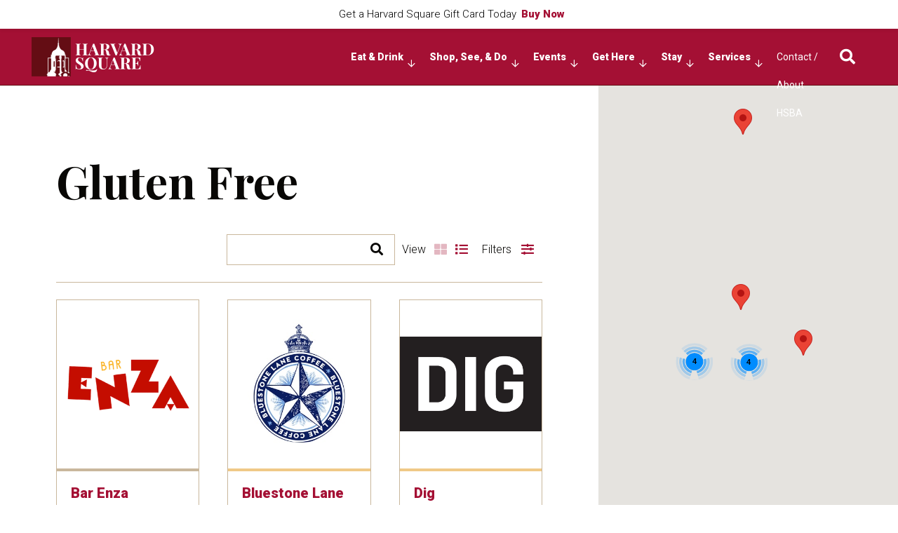

--- FILE ---
content_type: text/html; charset=UTF-8
request_url: https://www.harvardsquare.com/venue_feature/gluten-free/
body_size: 33903
content:
<!DOCTYPE html>
<html lang="en-US">
<head>
<link rel="shortcut icon" href="https://www.harvardsquare.com/wp-content/themes/harvard-square/favicon.ico">
<meta charset="UTF-8">
<meta name="viewport" content="width=device-width, initial-scale=1, maximum-scale=1">
<title>Gluten Free &#8211; Harvard Square</title>
<meta name='robots' content='max-image-preview:large' />
<link rel="alternate" type="application/rss+xml" title="Harvard Square Feed" href="https://www.harvardsquare.com/feed/">

<!-- Google Tag Manager for WordPress by gtm4wp.com -->
<script data-cfasync="false" data-pagespeed-no-defer>
	var gtm4wp_datalayer_name = "dataLayer";
	var dataLayer = dataLayer || [];
</script>
<!-- End Google Tag Manager for WordPress by gtm4wp.com --><link rel='dns-prefetch' href='//www.harvardsquare.com' />
<link rel='dns-prefetch' href='//player.vimeo.com' />
<link rel='dns-prefetch' href='//kit.fontawesome.com' />
<link rel='dns-prefetch' href='//fonts.googleapis.com' />
<link rel="alternate" type="text/calendar" title="Harvard Square &raquo; iCal Feed" href="https://www.harvardsquare.com/events/?ical=1" />
<script type="text/javascript">
/* <![CDATA[ */
window._wpemojiSettings = {"baseUrl":"https:\/\/s.w.org\/images\/core\/emoji\/14.0.0\/72x72\/","ext":".png","svgUrl":"https:\/\/s.w.org\/images\/core\/emoji\/14.0.0\/svg\/","svgExt":".svg","source":{"concatemoji":"https:\/\/www.harvardsquare.com\/wp-includes\/js\/wp-emoji-release.min.js?ver=6.4.2"}};
/*! This file is auto-generated */
!function(i,n){var o,s,e;function c(e){try{var t={supportTests:e,timestamp:(new Date).valueOf()};sessionStorage.setItem(o,JSON.stringify(t))}catch(e){}}function p(e,t,n){e.clearRect(0,0,e.canvas.width,e.canvas.height),e.fillText(t,0,0);var t=new Uint32Array(e.getImageData(0,0,e.canvas.width,e.canvas.height).data),r=(e.clearRect(0,0,e.canvas.width,e.canvas.height),e.fillText(n,0,0),new Uint32Array(e.getImageData(0,0,e.canvas.width,e.canvas.height).data));return t.every(function(e,t){return e===r[t]})}function u(e,t,n){switch(t){case"flag":return n(e,"\ud83c\udff3\ufe0f\u200d\u26a7\ufe0f","\ud83c\udff3\ufe0f\u200b\u26a7\ufe0f")?!1:!n(e,"\ud83c\uddfa\ud83c\uddf3","\ud83c\uddfa\u200b\ud83c\uddf3")&&!n(e,"\ud83c\udff4\udb40\udc67\udb40\udc62\udb40\udc65\udb40\udc6e\udb40\udc67\udb40\udc7f","\ud83c\udff4\u200b\udb40\udc67\u200b\udb40\udc62\u200b\udb40\udc65\u200b\udb40\udc6e\u200b\udb40\udc67\u200b\udb40\udc7f");case"emoji":return!n(e,"\ud83e\udef1\ud83c\udffb\u200d\ud83e\udef2\ud83c\udfff","\ud83e\udef1\ud83c\udffb\u200b\ud83e\udef2\ud83c\udfff")}return!1}function f(e,t,n){var r="undefined"!=typeof WorkerGlobalScope&&self instanceof WorkerGlobalScope?new OffscreenCanvas(300,150):i.createElement("canvas"),a=r.getContext("2d",{willReadFrequently:!0}),o=(a.textBaseline="top",a.font="600 32px Arial",{});return e.forEach(function(e){o[e]=t(a,e,n)}),o}function t(e){var t=i.createElement("script");t.src=e,t.defer=!0,i.head.appendChild(t)}"undefined"!=typeof Promise&&(o="wpEmojiSettingsSupports",s=["flag","emoji"],n.supports={everything:!0,everythingExceptFlag:!0},e=new Promise(function(e){i.addEventListener("DOMContentLoaded",e,{once:!0})}),new Promise(function(t){var n=function(){try{var e=JSON.parse(sessionStorage.getItem(o));if("object"==typeof e&&"number"==typeof e.timestamp&&(new Date).valueOf()<e.timestamp+604800&&"object"==typeof e.supportTests)return e.supportTests}catch(e){}return null}();if(!n){if("undefined"!=typeof Worker&&"undefined"!=typeof OffscreenCanvas&&"undefined"!=typeof URL&&URL.createObjectURL&&"undefined"!=typeof Blob)try{var e="postMessage("+f.toString()+"("+[JSON.stringify(s),u.toString(),p.toString()].join(",")+"));",r=new Blob([e],{type:"text/javascript"}),a=new Worker(URL.createObjectURL(r),{name:"wpTestEmojiSupports"});return void(a.onmessage=function(e){c(n=e.data),a.terminate(),t(n)})}catch(e){}c(n=f(s,u,p))}t(n)}).then(function(e){for(var t in e)n.supports[t]=e[t],n.supports.everything=n.supports.everything&&n.supports[t],"flag"!==t&&(n.supports.everythingExceptFlag=n.supports.everythingExceptFlag&&n.supports[t]);n.supports.everythingExceptFlag=n.supports.everythingExceptFlag&&!n.supports.flag,n.DOMReady=!1,n.readyCallback=function(){n.DOMReady=!0}}).then(function(){return e}).then(function(){var e;n.supports.everything||(n.readyCallback(),(e=n.source||{}).concatemoji?t(e.concatemoji):e.wpemoji&&e.twemoji&&(t(e.twemoji),t(e.wpemoji)))}))}((window,document),window._wpemojiSettings);
/* ]]> */
</script>
<link rel='stylesheet' id='wp-notification-bars-css' href='https://www.harvardsquare.com/wp-content/plugins/wp-notification-bars/public/css/wp-notification-bars-public.css?ver=1.0.12' type='text/css' media='all' />
<link rel='stylesheet' id='sbi_styles-css' href='https://www.harvardsquare.com/wp-content/plugins/instagram-feed/css/sbi-styles.min.css?ver=6.2.9' type='text/css' media='all' />
<link rel='stylesheet' id='tribe-events-pro-mini-calendar-block-styles-css' href='https://www.harvardsquare.com/wp-content/plugins/events-calendar-pro/src/resources/css/tribe-events-pro-mini-calendar-block.min.css?ver=5.14.2.1' type='text/css' media='all' />
<style id='wp-emoji-styles-inline-css' type='text/css'>

	img.wp-smiley, img.emoji {
		display: inline !important;
		border: none !important;
		box-shadow: none !important;
		height: 1em !important;
		width: 1em !important;
		margin: 0 0.07em !important;
		vertical-align: -0.1em !important;
		background: none !important;
		padding: 0 !important;
	}
</style>
<link rel='stylesheet' id='wp-block-library-css' href='https://www.harvardsquare.com/wp-includes/css/dist/block-library/style.min.css?ver=6.4.2' type='text/css' media='all' />
<style id='classic-theme-styles-inline-css' type='text/css'>
/*! This file is auto-generated */
.wp-block-button__link{color:#fff;background-color:#32373c;border-radius:9999px;box-shadow:none;text-decoration:none;padding:calc(.667em + 2px) calc(1.333em + 2px);font-size:1.125em}.wp-block-file__button{background:#32373c;color:#fff;text-decoration:none}
</style>
<style id='global-styles-inline-css' type='text/css'>
body{--wp--preset--color--black: #000000;--wp--preset--color--cyan-bluish-gray: #abb8c3;--wp--preset--color--white: #ffffff;--wp--preset--color--pale-pink: #f78da7;--wp--preset--color--vivid-red: #cf2e2e;--wp--preset--color--luminous-vivid-orange: #ff6900;--wp--preset--color--luminous-vivid-amber: #fcb900;--wp--preset--color--light-green-cyan: #7bdcb5;--wp--preset--color--vivid-green-cyan: #00d084;--wp--preset--color--pale-cyan-blue: #8ed1fc;--wp--preset--color--vivid-cyan-blue: #0693e3;--wp--preset--color--vivid-purple: #9b51e0;--wp--preset--gradient--vivid-cyan-blue-to-vivid-purple: linear-gradient(135deg,rgba(6,147,227,1) 0%,rgb(155,81,224) 100%);--wp--preset--gradient--light-green-cyan-to-vivid-green-cyan: linear-gradient(135deg,rgb(122,220,180) 0%,rgb(0,208,130) 100%);--wp--preset--gradient--luminous-vivid-amber-to-luminous-vivid-orange: linear-gradient(135deg,rgba(252,185,0,1) 0%,rgba(255,105,0,1) 100%);--wp--preset--gradient--luminous-vivid-orange-to-vivid-red: linear-gradient(135deg,rgba(255,105,0,1) 0%,rgb(207,46,46) 100%);--wp--preset--gradient--very-light-gray-to-cyan-bluish-gray: linear-gradient(135deg,rgb(238,238,238) 0%,rgb(169,184,195) 100%);--wp--preset--gradient--cool-to-warm-spectrum: linear-gradient(135deg,rgb(74,234,220) 0%,rgb(151,120,209) 20%,rgb(207,42,186) 40%,rgb(238,44,130) 60%,rgb(251,105,98) 80%,rgb(254,248,76) 100%);--wp--preset--gradient--blush-light-purple: linear-gradient(135deg,rgb(255,206,236) 0%,rgb(152,150,240) 100%);--wp--preset--gradient--blush-bordeaux: linear-gradient(135deg,rgb(254,205,165) 0%,rgb(254,45,45) 50%,rgb(107,0,62) 100%);--wp--preset--gradient--luminous-dusk: linear-gradient(135deg,rgb(255,203,112) 0%,rgb(199,81,192) 50%,rgb(65,88,208) 100%);--wp--preset--gradient--pale-ocean: linear-gradient(135deg,rgb(255,245,203) 0%,rgb(182,227,212) 50%,rgb(51,167,181) 100%);--wp--preset--gradient--electric-grass: linear-gradient(135deg,rgb(202,248,128) 0%,rgb(113,206,126) 100%);--wp--preset--gradient--midnight: linear-gradient(135deg,rgb(2,3,129) 0%,rgb(40,116,252) 100%);--wp--preset--font-size--small: 13px;--wp--preset--font-size--medium: 20px;--wp--preset--font-size--large: 36px;--wp--preset--font-size--x-large: 42px;--wp--preset--spacing--20: 0.44rem;--wp--preset--spacing--30: 0.67rem;--wp--preset--spacing--40: 1rem;--wp--preset--spacing--50: 1.5rem;--wp--preset--spacing--60: 2.25rem;--wp--preset--spacing--70: 3.38rem;--wp--preset--spacing--80: 5.06rem;--wp--preset--shadow--natural: 6px 6px 9px rgba(0, 0, 0, 0.2);--wp--preset--shadow--deep: 12px 12px 50px rgba(0, 0, 0, 0.4);--wp--preset--shadow--sharp: 6px 6px 0px rgba(0, 0, 0, 0.2);--wp--preset--shadow--outlined: 6px 6px 0px -3px rgba(255, 255, 255, 1), 6px 6px rgba(0, 0, 0, 1);--wp--preset--shadow--crisp: 6px 6px 0px rgba(0, 0, 0, 1);}:where(.is-layout-flex){gap: 0.5em;}:where(.is-layout-grid){gap: 0.5em;}body .is-layout-flow > .alignleft{float: left;margin-inline-start: 0;margin-inline-end: 2em;}body .is-layout-flow > .alignright{float: right;margin-inline-start: 2em;margin-inline-end: 0;}body .is-layout-flow > .aligncenter{margin-left: auto !important;margin-right: auto !important;}body .is-layout-constrained > .alignleft{float: left;margin-inline-start: 0;margin-inline-end: 2em;}body .is-layout-constrained > .alignright{float: right;margin-inline-start: 2em;margin-inline-end: 0;}body .is-layout-constrained > .aligncenter{margin-left: auto !important;margin-right: auto !important;}body .is-layout-constrained > :where(:not(.alignleft):not(.alignright):not(.alignfull)){max-width: var(--wp--style--global--content-size);margin-left: auto !important;margin-right: auto !important;}body .is-layout-constrained > .alignwide{max-width: var(--wp--style--global--wide-size);}body .is-layout-flex{display: flex;}body .is-layout-flex{flex-wrap: wrap;align-items: center;}body .is-layout-flex > *{margin: 0;}body .is-layout-grid{display: grid;}body .is-layout-grid > *{margin: 0;}:where(.wp-block-columns.is-layout-flex){gap: 2em;}:where(.wp-block-columns.is-layout-grid){gap: 2em;}:where(.wp-block-post-template.is-layout-flex){gap: 1.25em;}:where(.wp-block-post-template.is-layout-grid){gap: 1.25em;}.has-black-color{color: var(--wp--preset--color--black) !important;}.has-cyan-bluish-gray-color{color: var(--wp--preset--color--cyan-bluish-gray) !important;}.has-white-color{color: var(--wp--preset--color--white) !important;}.has-pale-pink-color{color: var(--wp--preset--color--pale-pink) !important;}.has-vivid-red-color{color: var(--wp--preset--color--vivid-red) !important;}.has-luminous-vivid-orange-color{color: var(--wp--preset--color--luminous-vivid-orange) !important;}.has-luminous-vivid-amber-color{color: var(--wp--preset--color--luminous-vivid-amber) !important;}.has-light-green-cyan-color{color: var(--wp--preset--color--light-green-cyan) !important;}.has-vivid-green-cyan-color{color: var(--wp--preset--color--vivid-green-cyan) !important;}.has-pale-cyan-blue-color{color: var(--wp--preset--color--pale-cyan-blue) !important;}.has-vivid-cyan-blue-color{color: var(--wp--preset--color--vivid-cyan-blue) !important;}.has-vivid-purple-color{color: var(--wp--preset--color--vivid-purple) !important;}.has-black-background-color{background-color: var(--wp--preset--color--black) !important;}.has-cyan-bluish-gray-background-color{background-color: var(--wp--preset--color--cyan-bluish-gray) !important;}.has-white-background-color{background-color: var(--wp--preset--color--white) !important;}.has-pale-pink-background-color{background-color: var(--wp--preset--color--pale-pink) !important;}.has-vivid-red-background-color{background-color: var(--wp--preset--color--vivid-red) !important;}.has-luminous-vivid-orange-background-color{background-color: var(--wp--preset--color--luminous-vivid-orange) !important;}.has-luminous-vivid-amber-background-color{background-color: var(--wp--preset--color--luminous-vivid-amber) !important;}.has-light-green-cyan-background-color{background-color: var(--wp--preset--color--light-green-cyan) !important;}.has-vivid-green-cyan-background-color{background-color: var(--wp--preset--color--vivid-green-cyan) !important;}.has-pale-cyan-blue-background-color{background-color: var(--wp--preset--color--pale-cyan-blue) !important;}.has-vivid-cyan-blue-background-color{background-color: var(--wp--preset--color--vivid-cyan-blue) !important;}.has-vivid-purple-background-color{background-color: var(--wp--preset--color--vivid-purple) !important;}.has-black-border-color{border-color: var(--wp--preset--color--black) !important;}.has-cyan-bluish-gray-border-color{border-color: var(--wp--preset--color--cyan-bluish-gray) !important;}.has-white-border-color{border-color: var(--wp--preset--color--white) !important;}.has-pale-pink-border-color{border-color: var(--wp--preset--color--pale-pink) !important;}.has-vivid-red-border-color{border-color: var(--wp--preset--color--vivid-red) !important;}.has-luminous-vivid-orange-border-color{border-color: var(--wp--preset--color--luminous-vivid-orange) !important;}.has-luminous-vivid-amber-border-color{border-color: var(--wp--preset--color--luminous-vivid-amber) !important;}.has-light-green-cyan-border-color{border-color: var(--wp--preset--color--light-green-cyan) !important;}.has-vivid-green-cyan-border-color{border-color: var(--wp--preset--color--vivid-green-cyan) !important;}.has-pale-cyan-blue-border-color{border-color: var(--wp--preset--color--pale-cyan-blue) !important;}.has-vivid-cyan-blue-border-color{border-color: var(--wp--preset--color--vivid-cyan-blue) !important;}.has-vivid-purple-border-color{border-color: var(--wp--preset--color--vivid-purple) !important;}.has-vivid-cyan-blue-to-vivid-purple-gradient-background{background: var(--wp--preset--gradient--vivid-cyan-blue-to-vivid-purple) !important;}.has-light-green-cyan-to-vivid-green-cyan-gradient-background{background: var(--wp--preset--gradient--light-green-cyan-to-vivid-green-cyan) !important;}.has-luminous-vivid-amber-to-luminous-vivid-orange-gradient-background{background: var(--wp--preset--gradient--luminous-vivid-amber-to-luminous-vivid-orange) !important;}.has-luminous-vivid-orange-to-vivid-red-gradient-background{background: var(--wp--preset--gradient--luminous-vivid-orange-to-vivid-red) !important;}.has-very-light-gray-to-cyan-bluish-gray-gradient-background{background: var(--wp--preset--gradient--very-light-gray-to-cyan-bluish-gray) !important;}.has-cool-to-warm-spectrum-gradient-background{background: var(--wp--preset--gradient--cool-to-warm-spectrum) !important;}.has-blush-light-purple-gradient-background{background: var(--wp--preset--gradient--blush-light-purple) !important;}.has-blush-bordeaux-gradient-background{background: var(--wp--preset--gradient--blush-bordeaux) !important;}.has-luminous-dusk-gradient-background{background: var(--wp--preset--gradient--luminous-dusk) !important;}.has-pale-ocean-gradient-background{background: var(--wp--preset--gradient--pale-ocean) !important;}.has-electric-grass-gradient-background{background: var(--wp--preset--gradient--electric-grass) !important;}.has-midnight-gradient-background{background: var(--wp--preset--gradient--midnight) !important;}.has-small-font-size{font-size: var(--wp--preset--font-size--small) !important;}.has-medium-font-size{font-size: var(--wp--preset--font-size--medium) !important;}.has-large-font-size{font-size: var(--wp--preset--font-size--large) !important;}.has-x-large-font-size{font-size: var(--wp--preset--font-size--x-large) !important;}
.wp-block-navigation a:where(:not(.wp-element-button)){color: inherit;}
:where(.wp-block-post-template.is-layout-flex){gap: 1.25em;}:where(.wp-block-post-template.is-layout-grid){gap: 1.25em;}
:where(.wp-block-columns.is-layout-flex){gap: 2em;}:where(.wp-block-columns.is-layout-grid){gap: 2em;}
.wp-block-pullquote{font-size: 1.5em;line-height: 1.6;}
</style>
<link rel='stylesheet' id='_ning_font_awesome_css-css' href='https://www.harvardsquare.com/wp-content/plugins/angwp/assets/fonts/font-awesome/css/font-awesome.min.css?ver=1.6.2' type='text/css' media='all' />
<link rel='stylesheet' id='_ning_css-css' href='https://www.harvardsquare.com/wp-content/plugins/angwp/assets/dist/angwp.bundle.js.css?ver=1.6.2' type='text/css' media='all' />
<link rel='stylesheet' id='spr_col_animate_css-css' href='https://www.harvardsquare.com/wp-content/plugins/angwp/include/extensions/spr_columns/assets/css/animate.min.css?ver=1.6.2' type='text/css' media='all' />
<link rel='stylesheet' id='spr_col_css-css' href='https://www.harvardsquare.com/wp-content/plugins/angwp/include/extensions/spr_columns/assets/css/spr_columns.css?ver=1.6.2' type='text/css' media='all' />
<link rel='stylesheet' id='wp-job-manager-job-listings-css' href='https://www.harvardsquare.com/wp-content/plugins/wp-job-manager/assets/dist/css/job-listings.css?ver=d866e43503c5e047c6b0be0a9557cf8e' type='text/css' media='all' />
<link rel='stylesheet' id='dashicons-css' href='https://www.harvardsquare.com/wp-includes/css/dashicons.min.css?ver=6.4.2' type='text/css' media='all' />
<link rel='stylesheet' id='harvard_square-style-css' href='https://www.harvardsquare.com/wp-content/themes/harvard-square/style.css?ver=6.4.2' type='text/css' media='all' />
<link rel='stylesheet' id='bowst-press-google-fonts-css' href='https://fonts.googleapis.com/css?family=Playfair+Display%3A700%7CRoboto%3A300%2C300i%2C400%2C900&#038;display=swap&#038;ver=6.4.2' type='text/css' media='all' />
<link rel='stylesheet' id='harvard_square-global-styles-css' href='https://www.harvardsquare.com/wp-content/themes/harvard-square/public/css/globals.css?ver=1768830438' type='text/css' media='all' />
<script type="text/javascript" src="https://www.harvardsquare.com/wp-includes/js/jquery/jquery.min.js?ver=3.7.1" id="jquery-core-js"></script>
<script type="text/javascript" src="https://www.harvardsquare.com/wp-includes/js/jquery/jquery-migrate.min.js?ver=3.4.1" id="jquery-migrate-js"></script>
<script type="text/javascript" id="stripe_nfpluginsettings-js-extra">
/* <![CDATA[ */
var stripe_nfpluginsettings = {"clearLogRestUrl":"https:\/\/www.harvardsquare.com\/wp-json\/ninja-forms-stripe\/v1\/debug-log\/delete-all","clearLogButtonId":"stripe_clear_debug_logger","downloadLogRestUrl":"https:\/\/www.harvardsquare.com\/wp-json\/ninja-forms-stripe\/v1\/debug-log\/get-all","downloadLogButtonId":"stripe_download_debug_logger","_wpnonce":"526072134b"};
/* ]]> */
</script>
<script type="text/javascript" src="https://www.harvardsquare.com/wp-content/plugins/ninja-forms-stripe/assets/js/nfpluginsettings.js?ver=3.2.7" id="stripe_nfpluginsettings-js"></script>
<script type="text/javascript" src="https://www.harvardsquare.com/wp-content/plugins/angwp/assets/dev/js/advertising.js?ver=6.4.2" id="adning_dummy_advertising-js"></script>
<script type="text/javascript" src="https://www.harvardsquare.com/wp-content/plugins/wp-notification-bars/public/js/wp-notification-bars-public.js?ver=1.0.12" id="wp-notification-bars-js"></script>
<script type="text/javascript" src="https://www.harvardsquare.com/wp-content/themes/harvard-square/public/js/libraries/modernizr-custom.js?ver=1768830438" id="modernizr-js"></script>
<script type="text/javascript" src="https://kit.fontawesome.com/8f77fcd640.js?ver=6.4.2" id="bowst-press-font-awesome-js"></script>
<link rel="https://api.w.org/" href="https://www.harvardsquare.com/wp-json/" /><link rel="alternate" type="application/json" href="https://www.harvardsquare.com/wp-json/wp/v2/venue-feature/371" /><meta name="tec-api-version" content="v1"><meta name="tec-api-origin" content="https://www.harvardsquare.com"><link rel="alternate" href="https://www.harvardsquare.com/wp-json/tribe/events/v1/" />
<!-- Google Tag Manager for WordPress by gtm4wp.com -->
<!-- GTM Container placement set to manual -->
<script data-cfasync="false" data-pagespeed-no-defer type="text/javascript">
	var dataLayer_content = {"pagePostType":"tribe_venue","pagePostType2":"tax-tribe_venue","pageCategory":[],"browserName":"","browserVersion":"","browserEngineName":"","browserEngineVersion":"","osName":"","osVersion":"","deviceType":"bot","deviceManufacturer":"","deviceModel":""};
	dataLayer.push( dataLayer_content );
</script>
<script data-cfasync="false">
(function(w,d,s,l,i){w[l]=w[l]||[];w[l].push({'gtm.start':
new Date().getTime(),event:'gtm.js'});var f=d.getElementsByTagName(s)[0],
j=d.createElement(s),dl=l!='dataLayer'?'&l='+l:'';j.async=true;j.src=
'//www.googletagmanager.com/gtm.'+'js?id='+i+dl;f.parentNode.insertBefore(j,f);
})(window,document,'script','dataLayer','GTM-K26Q8VJ');
</script>
<!-- End Google Tag Manager -->
<!-- End Google Tag Manager for WordPress by gtm4wp.com -->
<!-- Ads on this site are served by Adning v1.6.2 - adning.com -->
<style></style><!-- / Adning. -->

	<script>
	(function($) {
		$(document).on('facetwp-loaded', function() {
			$('.facetwp-facet').each(function() {
				var $facet = $(this);
				var facet_name = $facet.attr('data-name');
				var facet_label = FWP.settings.labels[facet_name];

				if ($facet.find('.facetwp-checkbox').length > 0 && $facet.closest('.facet-wrap').length < 1 && $facet.closest('.facetwp-flyout').length < 1) {
					$facet.wrap('<div class="facet-wrap"></div>');
					$facet.before('<h4 class="facet-label">' + facet_label + '</h4>');
				}
			});
		});
	})(jQuery);
	</script>
	<style type="text/css">/** Thursday 1st January 2026 23:13:27 UTC (core) **//** THIS FILE IS AUTOMATICALLY GENERATED - DO NOT MAKE MANUAL EDITS! **//** Custom CSS should be added to Mega Menu > Menu Themes > Custom Styling **/.mega-menu-last-modified-1767309207 { content: 'Thursday 1st January 2026 23:13:27 UTC'; }#mega-menu-wrap-primary, #mega-menu-wrap-primary #mega-menu-primary, #mega-menu-wrap-primary #mega-menu-primary ul.mega-sub-menu, #mega-menu-wrap-primary #mega-menu-primary li.mega-menu-item, #mega-menu-wrap-primary #mega-menu-primary li.mega-menu-row, #mega-menu-wrap-primary #mega-menu-primary li.mega-menu-column, #mega-menu-wrap-primary #mega-menu-primary a.mega-menu-link, #mega-menu-wrap-primary #mega-menu-primary span.mega-menu-badge {transition: none;border-radius: 0;box-shadow: none;background: none;border: 0;bottom: auto;box-sizing: border-box;clip: auto;color: #666;display: block;float: none;font-family: inherit;font-size: 14px;height: auto;left: auto;line-height: 1.7;list-style-type: none;margin: 0;min-height: auto;max-height: none;min-width: auto;max-width: none;opacity: 1;outline: none;overflow: visible;padding: 0;position: relative;pointer-events: auto;right: auto;text-align: left;text-decoration: none;text-indent: 0;text-transform: none;transform: none;top: auto;vertical-align: baseline;visibility: inherit;width: auto;word-wrap: break-word;white-space: normal;}#mega-menu-wrap-primary:before, #mega-menu-wrap-primary #mega-menu-primary:before, #mega-menu-wrap-primary #mega-menu-primary ul.mega-sub-menu:before, #mega-menu-wrap-primary #mega-menu-primary li.mega-menu-item:before, #mega-menu-wrap-primary #mega-menu-primary li.mega-menu-row:before, #mega-menu-wrap-primary #mega-menu-primary li.mega-menu-column:before, #mega-menu-wrap-primary #mega-menu-primary a.mega-menu-link:before, #mega-menu-wrap-primary #mega-menu-primary span.mega-menu-badge:before, #mega-menu-wrap-primary:after, #mega-menu-wrap-primary #mega-menu-primary:after, #mega-menu-wrap-primary #mega-menu-primary ul.mega-sub-menu:after, #mega-menu-wrap-primary #mega-menu-primary li.mega-menu-item:after, #mega-menu-wrap-primary #mega-menu-primary li.mega-menu-row:after, #mega-menu-wrap-primary #mega-menu-primary li.mega-menu-column:after, #mega-menu-wrap-primary #mega-menu-primary a.mega-menu-link:after, #mega-menu-wrap-primary #mega-menu-primary span.mega-menu-badge:after {display: none;}#mega-menu-wrap-primary {border-radius: 0;}@media only screen and (min-width: 992px) {#mega-menu-wrap-primary {background: rgba(34, 34, 34, 0);}}#mega-menu-wrap-primary.mega-keyboard-navigation .mega-menu-toggle:focus, #mega-menu-wrap-primary.mega-keyboard-navigation .mega-toggle-block:focus, #mega-menu-wrap-primary.mega-keyboard-navigation .mega-toggle-block a:focus, #mega-menu-wrap-primary.mega-keyboard-navigation .mega-toggle-block .mega-search input[type=text]:focus, #mega-menu-wrap-primary.mega-keyboard-navigation .mega-toggle-block button.mega-toggle-animated:focus, #mega-menu-wrap-primary.mega-keyboard-navigation #mega-menu-primary a:focus, #mega-menu-wrap-primary.mega-keyboard-navigation #mega-menu-primary input:focus, #mega-menu-wrap-primary.mega-keyboard-navigation #mega-menu-primary li.mega-menu-item a.mega-menu-link:focus {outline: 3px solid #109cde;outline-offset: -3px;}#mega-menu-wrap-primary.mega-keyboard-navigation .mega-toggle-block button.mega-toggle-animated:focus {outline-offset: 2px;}#mega-menu-wrap-primary.mega-keyboard-navigation > li.mega-menu-item > a.mega-menu-link:focus {background: rgba(34, 34, 34, 0);color: #fff;font-weight: normal;text-decoration: none;border-color: #fff;}@media only screen and (max-width: 991px) {#mega-menu-wrap-primary.mega-keyboard-navigation > li.mega-menu-item > a.mega-menu-link:focus {color: #fff;background: #333;}}#mega-menu-wrap-primary #mega-menu-primary {visibility: visible;text-align: left;padding: 0px 0px 0px 0px;}#mega-menu-wrap-primary #mega-menu-primary a.mega-menu-link {cursor: pointer;display: inline;}#mega-menu-wrap-primary #mega-menu-primary a.mega-menu-link .mega-description-group {vertical-align: middle;display: inline-block;transition: none;}#mega-menu-wrap-primary #mega-menu-primary a.mega-menu-link .mega-description-group .mega-menu-title, #mega-menu-wrap-primary #mega-menu-primary a.mega-menu-link .mega-description-group .mega-menu-description {transition: none;line-height: 1.5;display: block;}#mega-menu-wrap-primary #mega-menu-primary a.mega-menu-link .mega-description-group .mega-menu-description {font-style: italic;font-size: 0.8em;text-transform: none;font-weight: normal;}#mega-menu-wrap-primary #mega-menu-primary li.mega-menu-megamenu li.mega-menu-item.mega-icon-left.mega-has-description.mega-has-icon > a.mega-menu-link {display: flex;align-items: center;}#mega-menu-wrap-primary #mega-menu-primary li.mega-menu-megamenu li.mega-menu-item.mega-icon-left.mega-has-description.mega-has-icon > a.mega-menu-link:before {flex: 0 0 auto;align-self: flex-start;}#mega-menu-wrap-primary #mega-menu-primary li.mega-menu-tabbed.mega-menu-megamenu > ul.mega-sub-menu > li.mega-menu-item.mega-icon-left.mega-has-description.mega-has-icon > a.mega-menu-link {display: block;}#mega-menu-wrap-primary #mega-menu-primary li.mega-menu-item.mega-icon-top > a.mega-menu-link {display: table-cell;vertical-align: middle;line-height: initial;}#mega-menu-wrap-primary #mega-menu-primary li.mega-menu-item.mega-icon-top > a.mega-menu-link:before {display: block;margin: 0 0 6px 0;text-align: center;}#mega-menu-wrap-primary #mega-menu-primary li.mega-menu-item.mega-icon-top > a.mega-menu-link > span.mega-title-below {display: inline-block;transition: none;}@media only screen and (max-width: 991px) {#mega-menu-wrap-primary #mega-menu-primary > li.mega-menu-item.mega-icon-top > a.mega-menu-link {display: block;line-height: 40px;}#mega-menu-wrap-primary #mega-menu-primary > li.mega-menu-item.mega-icon-top > a.mega-menu-link:before {display: inline-block;margin: 0 6px 0 0;text-align: left;}}#mega-menu-wrap-primary #mega-menu-primary li.mega-menu-item.mega-icon-right > a.mega-menu-link:before {float: right;margin: 0 0 0 6px;}#mega-menu-wrap-primary #mega-menu-primary > li.mega-animating > ul.mega-sub-menu {pointer-events: none;}#mega-menu-wrap-primary #mega-menu-primary li.mega-disable-link > a.mega-menu-link, #mega-menu-wrap-primary #mega-menu-primary li.mega-menu-megamenu li.mega-disable-link > a.mega-menu-link {cursor: inherit;}#mega-menu-wrap-primary #mega-menu-primary li.mega-menu-item-has-children.mega-disable-link > a.mega-menu-link, #mega-menu-wrap-primary #mega-menu-primary li.mega-menu-megamenu > li.mega-menu-item-has-children.mega-disable-link > a.mega-menu-link {cursor: pointer;}#mega-menu-wrap-primary #mega-menu-primary p {margin-bottom: 10px;}#mega-menu-wrap-primary #mega-menu-primary input, #mega-menu-wrap-primary #mega-menu-primary img {max-width: 100%;}#mega-menu-wrap-primary #mega-menu-primary li.mega-menu-item > ul.mega-sub-menu {display: block;visibility: hidden;opacity: 1;pointer-events: auto;}@media only screen and (max-width: 991px) {#mega-menu-wrap-primary #mega-menu-primary li.mega-menu-item > ul.mega-sub-menu {display: none;visibility: visible;opacity: 1;}#mega-menu-wrap-primary #mega-menu-primary li.mega-menu-item.mega-toggle-on > ul.mega-sub-menu, #mega-menu-wrap-primary #mega-menu-primary li.mega-menu-megamenu.mega-menu-item.mega-toggle-on ul.mega-sub-menu {display: block;}#mega-menu-wrap-primary #mega-menu-primary li.mega-menu-megamenu.mega-menu-item.mega-toggle-on li.mega-hide-sub-menu-on-mobile > ul.mega-sub-menu, #mega-menu-wrap-primary #mega-menu-primary li.mega-hide-sub-menu-on-mobile > ul.mega-sub-menu {display: none;}}@media only screen and (min-width: 992px) {#mega-menu-wrap-primary #mega-menu-primary[data-effect="fade"] li.mega-menu-item > ul.mega-sub-menu {opacity: 0;transition: opacity 200ms ease-in, visibility 200ms ease-in;}#mega-menu-wrap-primary #mega-menu-primary[data-effect="fade"].mega-no-js li.mega-menu-item:hover > ul.mega-sub-menu, #mega-menu-wrap-primary #mega-menu-primary[data-effect="fade"].mega-no-js li.mega-menu-item:focus > ul.mega-sub-menu, #mega-menu-wrap-primary #mega-menu-primary[data-effect="fade"] li.mega-menu-item.mega-toggle-on > ul.mega-sub-menu, #mega-menu-wrap-primary #mega-menu-primary[data-effect="fade"] li.mega-menu-item.mega-menu-megamenu.mega-toggle-on ul.mega-sub-menu {opacity: 1;}#mega-menu-wrap-primary #mega-menu-primary[data-effect="fade_up"] li.mega-menu-item.mega-menu-megamenu > ul.mega-sub-menu, #mega-menu-wrap-primary #mega-menu-primary[data-effect="fade_up"] li.mega-menu-item.mega-menu-flyout ul.mega-sub-menu {opacity: 0;transform: translate(0, 10px);transition: opacity 200ms ease-in, transform 200ms ease-in, visibility 200ms ease-in;}#mega-menu-wrap-primary #mega-menu-primary[data-effect="fade_up"].mega-no-js li.mega-menu-item:hover > ul.mega-sub-menu, #mega-menu-wrap-primary #mega-menu-primary[data-effect="fade_up"].mega-no-js li.mega-menu-item:focus > ul.mega-sub-menu, #mega-menu-wrap-primary #mega-menu-primary[data-effect="fade_up"] li.mega-menu-item.mega-toggle-on > ul.mega-sub-menu, #mega-menu-wrap-primary #mega-menu-primary[data-effect="fade_up"] li.mega-menu-item.mega-menu-megamenu.mega-toggle-on ul.mega-sub-menu {opacity: 1;transform: translate(0, 0);}#mega-menu-wrap-primary #mega-menu-primary[data-effect="slide_up"] li.mega-menu-item.mega-menu-megamenu > ul.mega-sub-menu, #mega-menu-wrap-primary #mega-menu-primary[data-effect="slide_up"] li.mega-menu-item.mega-menu-flyout ul.mega-sub-menu {transform: translate(0, 10px);transition: transform 200ms ease-in, visibility 200ms ease-in;}#mega-menu-wrap-primary #mega-menu-primary[data-effect="slide_up"].mega-no-js li.mega-menu-item:hover > ul.mega-sub-menu, #mega-menu-wrap-primary #mega-menu-primary[data-effect="slide_up"].mega-no-js li.mega-menu-item:focus > ul.mega-sub-menu, #mega-menu-wrap-primary #mega-menu-primary[data-effect="slide_up"] li.mega-menu-item.mega-toggle-on > ul.mega-sub-menu, #mega-menu-wrap-primary #mega-menu-primary[data-effect="slide_up"] li.mega-menu-item.mega-menu-megamenu.mega-toggle-on ul.mega-sub-menu {transform: translate(0, 0);}}#mega-menu-wrap-primary #mega-menu-primary li.mega-menu-item.mega-menu-megamenu ul.mega-sub-menu li.mega-collapse-children > ul.mega-sub-menu {display: none;}#mega-menu-wrap-primary #mega-menu-primary li.mega-menu-item.mega-menu-megamenu ul.mega-sub-menu li.mega-collapse-children.mega-toggle-on > ul.mega-sub-menu {display: block;}#mega-menu-wrap-primary #mega-menu-primary.mega-no-js li.mega-menu-item:hover > ul.mega-sub-menu, #mega-menu-wrap-primary #mega-menu-primary.mega-no-js li.mega-menu-item:focus > ul.mega-sub-menu, #mega-menu-wrap-primary #mega-menu-primary li.mega-menu-item.mega-toggle-on > ul.mega-sub-menu {visibility: visible;}#mega-menu-wrap-primary #mega-menu-primary li.mega-menu-item.mega-menu-megamenu ul.mega-sub-menu ul.mega-sub-menu {visibility: inherit;opacity: 1;display: block;}#mega-menu-wrap-primary #mega-menu-primary li.mega-menu-item.mega-menu-megamenu ul.mega-sub-menu li.mega-1-columns > ul.mega-sub-menu > li.mega-menu-item {float: left;width: 100%;}#mega-menu-wrap-primary #mega-menu-primary li.mega-menu-item.mega-menu-megamenu ul.mega-sub-menu li.mega-2-columns > ul.mega-sub-menu > li.mega-menu-item {float: left;width: 50%;}#mega-menu-wrap-primary #mega-menu-primary li.mega-menu-item.mega-menu-megamenu ul.mega-sub-menu li.mega-3-columns > ul.mega-sub-menu > li.mega-menu-item {float: left;width: 33.33333%;}#mega-menu-wrap-primary #mega-menu-primary li.mega-menu-item.mega-menu-megamenu ul.mega-sub-menu li.mega-4-columns > ul.mega-sub-menu > li.mega-menu-item {float: left;width: 25%;}#mega-menu-wrap-primary #mega-menu-primary li.mega-menu-item.mega-menu-megamenu ul.mega-sub-menu li.mega-5-columns > ul.mega-sub-menu > li.mega-menu-item {float: left;width: 20%;}#mega-menu-wrap-primary #mega-menu-primary li.mega-menu-item.mega-menu-megamenu ul.mega-sub-menu li.mega-6-columns > ul.mega-sub-menu > li.mega-menu-item {float: left;width: 16.66667%;}#mega-menu-wrap-primary #mega-menu-primary li.mega-menu-item a[class^='dashicons']:before {font-family: dashicons;}#mega-menu-wrap-primary #mega-menu-primary li.mega-menu-item a.mega-menu-link:before {display: inline-block;font: inherit;font-family: dashicons;position: static;margin: 0 6px 0 0px;vertical-align: top;-webkit-font-smoothing: antialiased;-moz-osx-font-smoothing: grayscale;color: inherit;background: transparent;height: auto;width: auto;top: auto;}#mega-menu-wrap-primary #mega-menu-primary li.mega-menu-item.mega-hide-text a.mega-menu-link:before {margin: 0;}#mega-menu-wrap-primary #mega-menu-primary li.mega-menu-item.mega-hide-text li.mega-menu-item a.mega-menu-link:before {margin: 0 6px 0 0;}#mega-menu-wrap-primary #mega-menu-primary li.mega-align-bottom-left.mega-toggle-on > a.mega-menu-link {border-radius: 0;}#mega-menu-wrap-primary #mega-menu-primary li.mega-align-bottom-right > ul.mega-sub-menu {right: 0;}#mega-menu-wrap-primary #mega-menu-primary li.mega-align-bottom-right.mega-toggle-on > a.mega-menu-link {border-radius: 0;}#mega-menu-wrap-primary #mega-menu-primary > li.mega-menu-megamenu.mega-menu-item {position: static;}#mega-menu-wrap-primary #mega-menu-primary > li.mega-menu-item {margin: 0 0px 0 0;display: inline-block;height: auto;vertical-align: middle;}#mega-menu-wrap-primary #mega-menu-primary > li.mega-menu-item.mega-item-align-right {float: right;}@media only screen and (min-width: 992px) {#mega-menu-wrap-primary #mega-menu-primary > li.mega-menu-item.mega-item-align-right {margin: 0 0 0 0px;}}@media only screen and (min-width: 992px) {#mega-menu-wrap-primary #mega-menu-primary > li.mega-menu-item.mega-item-align-float-left {float: left;}}@media only screen and (min-width: 992px) {#mega-menu-wrap-primary #mega-menu-primary > li.mega-menu-item > a.mega-menu-link:hover {background: rgba(34, 34, 34, 0);color: #fff;font-weight: normal;text-decoration: none;border-color: #fff;}}#mega-menu-wrap-primary #mega-menu-primary > li.mega-menu-item.mega-toggle-on > a.mega-menu-link {background: rgba(34, 34, 34, 0);color: #fff;font-weight: normal;text-decoration: none;border-color: #fff;}@media only screen and (max-width: 991px) {#mega-menu-wrap-primary #mega-menu-primary > li.mega-menu-item.mega-toggle-on > a.mega-menu-link {color: #fff;background: #333;}}#mega-menu-wrap-primary #mega-menu-primary > li.mega-menu-item.mega-current-menu-item > a.mega-menu-link, #mega-menu-wrap-primary #mega-menu-primary > li.mega-menu-item.mega-current-menu-ancestor > a.mega-menu-link, #mega-menu-wrap-primary #mega-menu-primary > li.mega-menu-item.mega-current-page-ancestor > a.mega-menu-link {background: rgba(34, 34, 34, 0);color: #fff;font-weight: normal;text-decoration: none;border-color: #fff;}@media only screen and (max-width: 991px) {#mega-menu-wrap-primary #mega-menu-primary > li.mega-menu-item.mega-current-menu-item > a.mega-menu-link, #mega-menu-wrap-primary #mega-menu-primary > li.mega-menu-item.mega-current-menu-ancestor > a.mega-menu-link, #mega-menu-wrap-primary #mega-menu-primary > li.mega-menu-item.mega-current-page-ancestor > a.mega-menu-link {color: #fff;background: #333;}}#mega-menu-wrap-primary #mega-menu-primary > li.mega-menu-item > a.mega-menu-link {line-height: 40px;height: 40px;padding: 0px 10px 0px 10px;vertical-align: baseline;width: auto;display: block;color: #fff;text-transform: none;text-decoration: none;text-align: left;background: rgba(0, 0, 0, 0);border: 0;border-radius: 0;font-family: inherit;font-size: 14px;font-weight: normal;outline: none;}@media only screen and (min-width: 992px) {#mega-menu-wrap-primary #mega-menu-primary > li.mega-menu-item.mega-multi-line > a.mega-menu-link {line-height: inherit;display: table-cell;vertical-align: middle;}}@media only screen and (max-width: 991px) {#mega-menu-wrap-primary #mega-menu-primary > li.mega-menu-item.mega-multi-line > a.mega-menu-link br {display: none;}}@media only screen and (max-width: 991px) {#mega-menu-wrap-primary #mega-menu-primary > li.mega-menu-item {display: list-item;margin: 0;clear: both;border: 0;}#mega-menu-wrap-primary #mega-menu-primary > li.mega-menu-item.mega-item-align-right {float: none;}#mega-menu-wrap-primary #mega-menu-primary > li.mega-menu-item > a.mega-menu-link {border-radius: 0;border: 0;margin: 0;line-height: 40px;height: 40px;padding: 0 10px;background: transparent;text-align: left;color: #fff;font-size: 14px;}}#mega-menu-wrap-primary #mega-menu-primary li.mega-menu-megamenu > ul.mega-sub-menu > li.mega-menu-row {width: 100%;float: left;}#mega-menu-wrap-primary #mega-menu-primary li.mega-menu-megamenu > ul.mega-sub-menu > li.mega-menu-row .mega-menu-column {float: left;min-height: 1px;}@media only screen and (min-width: 992px) {#mega-menu-wrap-primary #mega-menu-primary li.mega-menu-megamenu > ul.mega-sub-menu > li.mega-menu-row > ul.mega-sub-menu > li.mega-menu-columns-1-of-1 {width: 100%;}#mega-menu-wrap-primary #mega-menu-primary li.mega-menu-megamenu > ul.mega-sub-menu > li.mega-menu-row > ul.mega-sub-menu > li.mega-menu-columns-1-of-2 {width: 50%;}#mega-menu-wrap-primary #mega-menu-primary li.mega-menu-megamenu > ul.mega-sub-menu > li.mega-menu-row > ul.mega-sub-menu > li.mega-menu-columns-2-of-2 {width: 100%;}#mega-menu-wrap-primary #mega-menu-primary li.mega-menu-megamenu > ul.mega-sub-menu > li.mega-menu-row > ul.mega-sub-menu > li.mega-menu-columns-1-of-3 {width: 33.33333%;}#mega-menu-wrap-primary #mega-menu-primary li.mega-menu-megamenu > ul.mega-sub-menu > li.mega-menu-row > ul.mega-sub-menu > li.mega-menu-columns-2-of-3 {width: 66.66667%;}#mega-menu-wrap-primary #mega-menu-primary li.mega-menu-megamenu > ul.mega-sub-menu > li.mega-menu-row > ul.mega-sub-menu > li.mega-menu-columns-3-of-3 {width: 100%;}#mega-menu-wrap-primary #mega-menu-primary li.mega-menu-megamenu > ul.mega-sub-menu > li.mega-menu-row > ul.mega-sub-menu > li.mega-menu-columns-1-of-4 {width: 25%;}#mega-menu-wrap-primary #mega-menu-primary li.mega-menu-megamenu > ul.mega-sub-menu > li.mega-menu-row > ul.mega-sub-menu > li.mega-menu-columns-2-of-4 {width: 50%;}#mega-menu-wrap-primary #mega-menu-primary li.mega-menu-megamenu > ul.mega-sub-menu > li.mega-menu-row > ul.mega-sub-menu > li.mega-menu-columns-3-of-4 {width: 75%;}#mega-menu-wrap-primary #mega-menu-primary li.mega-menu-megamenu > ul.mega-sub-menu > li.mega-menu-row > ul.mega-sub-menu > li.mega-menu-columns-4-of-4 {width: 100%;}#mega-menu-wrap-primary #mega-menu-primary li.mega-menu-megamenu > ul.mega-sub-menu > li.mega-menu-row > ul.mega-sub-menu > li.mega-menu-columns-1-of-5 {width: 20%;}#mega-menu-wrap-primary #mega-menu-primary li.mega-menu-megamenu > ul.mega-sub-menu > li.mega-menu-row > ul.mega-sub-menu > li.mega-menu-columns-2-of-5 {width: 40%;}#mega-menu-wrap-primary #mega-menu-primary li.mega-menu-megamenu > ul.mega-sub-menu > li.mega-menu-row > ul.mega-sub-menu > li.mega-menu-columns-3-of-5 {width: 60%;}#mega-menu-wrap-primary #mega-menu-primary li.mega-menu-megamenu > ul.mega-sub-menu > li.mega-menu-row > ul.mega-sub-menu > li.mega-menu-columns-4-of-5 {width: 80%;}#mega-menu-wrap-primary #mega-menu-primary li.mega-menu-megamenu > ul.mega-sub-menu > li.mega-menu-row > ul.mega-sub-menu > li.mega-menu-columns-5-of-5 {width: 100%;}#mega-menu-wrap-primary #mega-menu-primary li.mega-menu-megamenu > ul.mega-sub-menu > li.mega-menu-row > ul.mega-sub-menu > li.mega-menu-columns-1-of-6 {width: 16.66667%;}#mega-menu-wrap-primary #mega-menu-primary li.mega-menu-megamenu > ul.mega-sub-menu > li.mega-menu-row > ul.mega-sub-menu > li.mega-menu-columns-2-of-6 {width: 33.33333%;}#mega-menu-wrap-primary #mega-menu-primary li.mega-menu-megamenu > ul.mega-sub-menu > li.mega-menu-row > ul.mega-sub-menu > li.mega-menu-columns-3-of-6 {width: 50%;}#mega-menu-wrap-primary #mega-menu-primary li.mega-menu-megamenu > ul.mega-sub-menu > li.mega-menu-row > ul.mega-sub-menu > li.mega-menu-columns-4-of-6 {width: 66.66667%;}#mega-menu-wrap-primary #mega-menu-primary li.mega-menu-megamenu > ul.mega-sub-menu > li.mega-menu-row > ul.mega-sub-menu > li.mega-menu-columns-5-of-6 {width: 83.33333%;}#mega-menu-wrap-primary #mega-menu-primary li.mega-menu-megamenu > ul.mega-sub-menu > li.mega-menu-row > ul.mega-sub-menu > li.mega-menu-columns-6-of-6 {width: 100%;}#mega-menu-wrap-primary #mega-menu-primary li.mega-menu-megamenu > ul.mega-sub-menu > li.mega-menu-row > ul.mega-sub-menu > li.mega-menu-columns-1-of-7 {width: 14.28571%;}#mega-menu-wrap-primary #mega-menu-primary li.mega-menu-megamenu > ul.mega-sub-menu > li.mega-menu-row > ul.mega-sub-menu > li.mega-menu-columns-2-of-7 {width: 28.57143%;}#mega-menu-wrap-primary #mega-menu-primary li.mega-menu-megamenu > ul.mega-sub-menu > li.mega-menu-row > ul.mega-sub-menu > li.mega-menu-columns-3-of-7 {width: 42.85714%;}#mega-menu-wrap-primary #mega-menu-primary li.mega-menu-megamenu > ul.mega-sub-menu > li.mega-menu-row > ul.mega-sub-menu > li.mega-menu-columns-4-of-7 {width: 57.14286%;}#mega-menu-wrap-primary #mega-menu-primary li.mega-menu-megamenu > ul.mega-sub-menu > li.mega-menu-row > ul.mega-sub-menu > li.mega-menu-columns-5-of-7 {width: 71.42857%;}#mega-menu-wrap-primary #mega-menu-primary li.mega-menu-megamenu > ul.mega-sub-menu > li.mega-menu-row > ul.mega-sub-menu > li.mega-menu-columns-6-of-7 {width: 85.71429%;}#mega-menu-wrap-primary #mega-menu-primary li.mega-menu-megamenu > ul.mega-sub-menu > li.mega-menu-row > ul.mega-sub-menu > li.mega-menu-columns-7-of-7 {width: 100%;}#mega-menu-wrap-primary #mega-menu-primary li.mega-menu-megamenu > ul.mega-sub-menu > li.mega-menu-row > ul.mega-sub-menu > li.mega-menu-columns-1-of-8 {width: 12.5%;}#mega-menu-wrap-primary #mega-menu-primary li.mega-menu-megamenu > ul.mega-sub-menu > li.mega-menu-row > ul.mega-sub-menu > li.mega-menu-columns-2-of-8 {width: 25%;}#mega-menu-wrap-primary #mega-menu-primary li.mega-menu-megamenu > ul.mega-sub-menu > li.mega-menu-row > ul.mega-sub-menu > li.mega-menu-columns-3-of-8 {width: 37.5%;}#mega-menu-wrap-primary #mega-menu-primary li.mega-menu-megamenu > ul.mega-sub-menu > li.mega-menu-row > ul.mega-sub-menu > li.mega-menu-columns-4-of-8 {width: 50%;}#mega-menu-wrap-primary #mega-menu-primary li.mega-menu-megamenu > ul.mega-sub-menu > li.mega-menu-row > ul.mega-sub-menu > li.mega-menu-columns-5-of-8 {width: 62.5%;}#mega-menu-wrap-primary #mega-menu-primary li.mega-menu-megamenu > ul.mega-sub-menu > li.mega-menu-row > ul.mega-sub-menu > li.mega-menu-columns-6-of-8 {width: 75%;}#mega-menu-wrap-primary #mega-menu-primary li.mega-menu-megamenu > ul.mega-sub-menu > li.mega-menu-row > ul.mega-sub-menu > li.mega-menu-columns-7-of-8 {width: 87.5%;}#mega-menu-wrap-primary #mega-menu-primary li.mega-menu-megamenu > ul.mega-sub-menu > li.mega-menu-row > ul.mega-sub-menu > li.mega-menu-columns-8-of-8 {width: 100%;}#mega-menu-wrap-primary #mega-menu-primary li.mega-menu-megamenu > ul.mega-sub-menu > li.mega-menu-row > ul.mega-sub-menu > li.mega-menu-columns-1-of-9 {width: 11.11111%;}#mega-menu-wrap-primary #mega-menu-primary li.mega-menu-megamenu > ul.mega-sub-menu > li.mega-menu-row > ul.mega-sub-menu > li.mega-menu-columns-2-of-9 {width: 22.22222%;}#mega-menu-wrap-primary #mega-menu-primary li.mega-menu-megamenu > ul.mega-sub-menu > li.mega-menu-row > ul.mega-sub-menu > li.mega-menu-columns-3-of-9 {width: 33.33333%;}#mega-menu-wrap-primary #mega-menu-primary li.mega-menu-megamenu > ul.mega-sub-menu > li.mega-menu-row > ul.mega-sub-menu > li.mega-menu-columns-4-of-9 {width: 44.44444%;}#mega-menu-wrap-primary #mega-menu-primary li.mega-menu-megamenu > ul.mega-sub-menu > li.mega-menu-row > ul.mega-sub-menu > li.mega-menu-columns-5-of-9 {width: 55.55556%;}#mega-menu-wrap-primary #mega-menu-primary li.mega-menu-megamenu > ul.mega-sub-menu > li.mega-menu-row > ul.mega-sub-menu > li.mega-menu-columns-6-of-9 {width: 66.66667%;}#mega-menu-wrap-primary #mega-menu-primary li.mega-menu-megamenu > ul.mega-sub-menu > li.mega-menu-row > ul.mega-sub-menu > li.mega-menu-columns-7-of-9 {width: 77.77778%;}#mega-menu-wrap-primary #mega-menu-primary li.mega-menu-megamenu > ul.mega-sub-menu > li.mega-menu-row > ul.mega-sub-menu > li.mega-menu-columns-8-of-9 {width: 88.88889%;}#mega-menu-wrap-primary #mega-menu-primary li.mega-menu-megamenu > ul.mega-sub-menu > li.mega-menu-row > ul.mega-sub-menu > li.mega-menu-columns-9-of-9 {width: 100%;}#mega-menu-wrap-primary #mega-menu-primary li.mega-menu-megamenu > ul.mega-sub-menu > li.mega-menu-row > ul.mega-sub-menu > li.mega-menu-columns-1-of-10 {width: 10%;}#mega-menu-wrap-primary #mega-menu-primary li.mega-menu-megamenu > ul.mega-sub-menu > li.mega-menu-row > ul.mega-sub-menu > li.mega-menu-columns-2-of-10 {width: 20%;}#mega-menu-wrap-primary #mega-menu-primary li.mega-menu-megamenu > ul.mega-sub-menu > li.mega-menu-row > ul.mega-sub-menu > li.mega-menu-columns-3-of-10 {width: 30%;}#mega-menu-wrap-primary #mega-menu-primary li.mega-menu-megamenu > ul.mega-sub-menu > li.mega-menu-row > ul.mega-sub-menu > li.mega-menu-columns-4-of-10 {width: 40%;}#mega-menu-wrap-primary #mega-menu-primary li.mega-menu-megamenu > ul.mega-sub-menu > li.mega-menu-row > ul.mega-sub-menu > li.mega-menu-columns-5-of-10 {width: 50%;}#mega-menu-wrap-primary #mega-menu-primary li.mega-menu-megamenu > ul.mega-sub-menu > li.mega-menu-row > ul.mega-sub-menu > li.mega-menu-columns-6-of-10 {width: 60%;}#mega-menu-wrap-primary #mega-menu-primary li.mega-menu-megamenu > ul.mega-sub-menu > li.mega-menu-row > ul.mega-sub-menu > li.mega-menu-columns-7-of-10 {width: 70%;}#mega-menu-wrap-primary #mega-menu-primary li.mega-menu-megamenu > ul.mega-sub-menu > li.mega-menu-row > ul.mega-sub-menu > li.mega-menu-columns-8-of-10 {width: 80%;}#mega-menu-wrap-primary #mega-menu-primary li.mega-menu-megamenu > ul.mega-sub-menu > li.mega-menu-row > ul.mega-sub-menu > li.mega-menu-columns-9-of-10 {width: 90%;}#mega-menu-wrap-primary #mega-menu-primary li.mega-menu-megamenu > ul.mega-sub-menu > li.mega-menu-row > ul.mega-sub-menu > li.mega-menu-columns-10-of-10 {width: 100%;}#mega-menu-wrap-primary #mega-menu-primary li.mega-menu-megamenu > ul.mega-sub-menu > li.mega-menu-row > ul.mega-sub-menu > li.mega-menu-columns-1-of-11 {width: 9.09091%;}#mega-menu-wrap-primary #mega-menu-primary li.mega-menu-megamenu > ul.mega-sub-menu > li.mega-menu-row > ul.mega-sub-menu > li.mega-menu-columns-2-of-11 {width: 18.18182%;}#mega-menu-wrap-primary #mega-menu-primary li.mega-menu-megamenu > ul.mega-sub-menu > li.mega-menu-row > ul.mega-sub-menu > li.mega-menu-columns-3-of-11 {width: 27.27273%;}#mega-menu-wrap-primary #mega-menu-primary li.mega-menu-megamenu > ul.mega-sub-menu > li.mega-menu-row > ul.mega-sub-menu > li.mega-menu-columns-4-of-11 {width: 36.36364%;}#mega-menu-wrap-primary #mega-menu-primary li.mega-menu-megamenu > ul.mega-sub-menu > li.mega-menu-row > ul.mega-sub-menu > li.mega-menu-columns-5-of-11 {width: 45.45455%;}#mega-menu-wrap-primary #mega-menu-primary li.mega-menu-megamenu > ul.mega-sub-menu > li.mega-menu-row > ul.mega-sub-menu > li.mega-menu-columns-6-of-11 {width: 54.54545%;}#mega-menu-wrap-primary #mega-menu-primary li.mega-menu-megamenu > ul.mega-sub-menu > li.mega-menu-row > ul.mega-sub-menu > li.mega-menu-columns-7-of-11 {width: 63.63636%;}#mega-menu-wrap-primary #mega-menu-primary li.mega-menu-megamenu > ul.mega-sub-menu > li.mega-menu-row > ul.mega-sub-menu > li.mega-menu-columns-8-of-11 {width: 72.72727%;}#mega-menu-wrap-primary #mega-menu-primary li.mega-menu-megamenu > ul.mega-sub-menu > li.mega-menu-row > ul.mega-sub-menu > li.mega-menu-columns-9-of-11 {width: 81.81818%;}#mega-menu-wrap-primary #mega-menu-primary li.mega-menu-megamenu > ul.mega-sub-menu > li.mega-menu-row > ul.mega-sub-menu > li.mega-menu-columns-10-of-11 {width: 90.90909%;}#mega-menu-wrap-primary #mega-menu-primary li.mega-menu-megamenu > ul.mega-sub-menu > li.mega-menu-row > ul.mega-sub-menu > li.mega-menu-columns-11-of-11 {width: 100%;}#mega-menu-wrap-primary #mega-menu-primary li.mega-menu-megamenu > ul.mega-sub-menu > li.mega-menu-row > ul.mega-sub-menu > li.mega-menu-columns-1-of-12 {width: 8.33333%;}#mega-menu-wrap-primary #mega-menu-primary li.mega-menu-megamenu > ul.mega-sub-menu > li.mega-menu-row > ul.mega-sub-menu > li.mega-menu-columns-2-of-12 {width: 16.66667%;}#mega-menu-wrap-primary #mega-menu-primary li.mega-menu-megamenu > ul.mega-sub-menu > li.mega-menu-row > ul.mega-sub-menu > li.mega-menu-columns-3-of-12 {width: 25%;}#mega-menu-wrap-primary #mega-menu-primary li.mega-menu-megamenu > ul.mega-sub-menu > li.mega-menu-row > ul.mega-sub-menu > li.mega-menu-columns-4-of-12 {width: 33.33333%;}#mega-menu-wrap-primary #mega-menu-primary li.mega-menu-megamenu > ul.mega-sub-menu > li.mega-menu-row > ul.mega-sub-menu > li.mega-menu-columns-5-of-12 {width: 41.66667%;}#mega-menu-wrap-primary #mega-menu-primary li.mega-menu-megamenu > ul.mega-sub-menu > li.mega-menu-row > ul.mega-sub-menu > li.mega-menu-columns-6-of-12 {width: 50%;}#mega-menu-wrap-primary #mega-menu-primary li.mega-menu-megamenu > ul.mega-sub-menu > li.mega-menu-row > ul.mega-sub-menu > li.mega-menu-columns-7-of-12 {width: 58.33333%;}#mega-menu-wrap-primary #mega-menu-primary li.mega-menu-megamenu > ul.mega-sub-menu > li.mega-menu-row > ul.mega-sub-menu > li.mega-menu-columns-8-of-12 {width: 66.66667%;}#mega-menu-wrap-primary #mega-menu-primary li.mega-menu-megamenu > ul.mega-sub-menu > li.mega-menu-row > ul.mega-sub-menu > li.mega-menu-columns-9-of-12 {width: 75%;}#mega-menu-wrap-primary #mega-menu-primary li.mega-menu-megamenu > ul.mega-sub-menu > li.mega-menu-row > ul.mega-sub-menu > li.mega-menu-columns-10-of-12 {width: 83.33333%;}#mega-menu-wrap-primary #mega-menu-primary li.mega-menu-megamenu > ul.mega-sub-menu > li.mega-menu-row > ul.mega-sub-menu > li.mega-menu-columns-11-of-12 {width: 91.66667%;}#mega-menu-wrap-primary #mega-menu-primary li.mega-menu-megamenu > ul.mega-sub-menu > li.mega-menu-row > ul.mega-sub-menu > li.mega-menu-columns-12-of-12 {width: 100%;}}@media only screen and (max-width: 991px) {#mega-menu-wrap-primary #mega-menu-primary li.mega-menu-megamenu > ul.mega-sub-menu > li.mega-menu-row > ul.mega-sub-menu > li.mega-menu-column {width: 100%;clear: both;}}#mega-menu-wrap-primary #mega-menu-primary li.mega-menu-megamenu > ul.mega-sub-menu > li.mega-menu-row .mega-menu-column > ul.mega-sub-menu > li.mega-menu-item {padding: 15px 15px 15px 15px;width: 100%;}#mega-menu-wrap-primary #mega-menu-primary > li.mega-menu-megamenu > ul.mega-sub-menu {z-index: 999;border-radius: 0;background: #f1f1f1;border: 0;padding: 0px 0px 0px 0px;position: absolute;width: 100%;max-width: none;left: 0;}@media only screen and (max-width: 991px) {#mega-menu-wrap-primary #mega-menu-primary > li.mega-menu-megamenu > ul.mega-sub-menu {float: left;position: static;width: 100%;}}@media only screen and (min-width: 992px) {#mega-menu-wrap-primary #mega-menu-primary > li.mega-menu-megamenu > ul.mega-sub-menu li.mega-menu-columns-1-of-1 {width: 100%;}#mega-menu-wrap-primary #mega-menu-primary > li.mega-menu-megamenu > ul.mega-sub-menu li.mega-menu-columns-1-of-2 {width: 50%;}#mega-menu-wrap-primary #mega-menu-primary > li.mega-menu-megamenu > ul.mega-sub-menu li.mega-menu-columns-2-of-2 {width: 100%;}#mega-menu-wrap-primary #mega-menu-primary > li.mega-menu-megamenu > ul.mega-sub-menu li.mega-menu-columns-1-of-3 {width: 33.33333%;}#mega-menu-wrap-primary #mega-menu-primary > li.mega-menu-megamenu > ul.mega-sub-menu li.mega-menu-columns-2-of-3 {width: 66.66667%;}#mega-menu-wrap-primary #mega-menu-primary > li.mega-menu-megamenu > ul.mega-sub-menu li.mega-menu-columns-3-of-3 {width: 100%;}#mega-menu-wrap-primary #mega-menu-primary > li.mega-menu-megamenu > ul.mega-sub-menu li.mega-menu-columns-1-of-4 {width: 25%;}#mega-menu-wrap-primary #mega-menu-primary > li.mega-menu-megamenu > ul.mega-sub-menu li.mega-menu-columns-2-of-4 {width: 50%;}#mega-menu-wrap-primary #mega-menu-primary > li.mega-menu-megamenu > ul.mega-sub-menu li.mega-menu-columns-3-of-4 {width: 75%;}#mega-menu-wrap-primary #mega-menu-primary > li.mega-menu-megamenu > ul.mega-sub-menu li.mega-menu-columns-4-of-4 {width: 100%;}#mega-menu-wrap-primary #mega-menu-primary > li.mega-menu-megamenu > ul.mega-sub-menu li.mega-menu-columns-1-of-5 {width: 20%;}#mega-menu-wrap-primary #mega-menu-primary > li.mega-menu-megamenu > ul.mega-sub-menu li.mega-menu-columns-2-of-5 {width: 40%;}#mega-menu-wrap-primary #mega-menu-primary > li.mega-menu-megamenu > ul.mega-sub-menu li.mega-menu-columns-3-of-5 {width: 60%;}#mega-menu-wrap-primary #mega-menu-primary > li.mega-menu-megamenu > ul.mega-sub-menu li.mega-menu-columns-4-of-5 {width: 80%;}#mega-menu-wrap-primary #mega-menu-primary > li.mega-menu-megamenu > ul.mega-sub-menu li.mega-menu-columns-5-of-5 {width: 100%;}#mega-menu-wrap-primary #mega-menu-primary > li.mega-menu-megamenu > ul.mega-sub-menu li.mega-menu-columns-1-of-6 {width: 16.66667%;}#mega-menu-wrap-primary #mega-menu-primary > li.mega-menu-megamenu > ul.mega-sub-menu li.mega-menu-columns-2-of-6 {width: 33.33333%;}#mega-menu-wrap-primary #mega-menu-primary > li.mega-menu-megamenu > ul.mega-sub-menu li.mega-menu-columns-3-of-6 {width: 50%;}#mega-menu-wrap-primary #mega-menu-primary > li.mega-menu-megamenu > ul.mega-sub-menu li.mega-menu-columns-4-of-6 {width: 66.66667%;}#mega-menu-wrap-primary #mega-menu-primary > li.mega-menu-megamenu > ul.mega-sub-menu li.mega-menu-columns-5-of-6 {width: 83.33333%;}#mega-menu-wrap-primary #mega-menu-primary > li.mega-menu-megamenu > ul.mega-sub-menu li.mega-menu-columns-6-of-6 {width: 100%;}#mega-menu-wrap-primary #mega-menu-primary > li.mega-menu-megamenu > ul.mega-sub-menu li.mega-menu-columns-1-of-7 {width: 14.28571%;}#mega-menu-wrap-primary #mega-menu-primary > li.mega-menu-megamenu > ul.mega-sub-menu li.mega-menu-columns-2-of-7 {width: 28.57143%;}#mega-menu-wrap-primary #mega-menu-primary > li.mega-menu-megamenu > ul.mega-sub-menu li.mega-menu-columns-3-of-7 {width: 42.85714%;}#mega-menu-wrap-primary #mega-menu-primary > li.mega-menu-megamenu > ul.mega-sub-menu li.mega-menu-columns-4-of-7 {width: 57.14286%;}#mega-menu-wrap-primary #mega-menu-primary > li.mega-menu-megamenu > ul.mega-sub-menu li.mega-menu-columns-5-of-7 {width: 71.42857%;}#mega-menu-wrap-primary #mega-menu-primary > li.mega-menu-megamenu > ul.mega-sub-menu li.mega-menu-columns-6-of-7 {width: 85.71429%;}#mega-menu-wrap-primary #mega-menu-primary > li.mega-menu-megamenu > ul.mega-sub-menu li.mega-menu-columns-7-of-7 {width: 100%;}#mega-menu-wrap-primary #mega-menu-primary > li.mega-menu-megamenu > ul.mega-sub-menu li.mega-menu-columns-1-of-8 {width: 12.5%;}#mega-menu-wrap-primary #mega-menu-primary > li.mega-menu-megamenu > ul.mega-sub-menu li.mega-menu-columns-2-of-8 {width: 25%;}#mega-menu-wrap-primary #mega-menu-primary > li.mega-menu-megamenu > ul.mega-sub-menu li.mega-menu-columns-3-of-8 {width: 37.5%;}#mega-menu-wrap-primary #mega-menu-primary > li.mega-menu-megamenu > ul.mega-sub-menu li.mega-menu-columns-4-of-8 {width: 50%;}#mega-menu-wrap-primary #mega-menu-primary > li.mega-menu-megamenu > ul.mega-sub-menu li.mega-menu-columns-5-of-8 {width: 62.5%;}#mega-menu-wrap-primary #mega-menu-primary > li.mega-menu-megamenu > ul.mega-sub-menu li.mega-menu-columns-6-of-8 {width: 75%;}#mega-menu-wrap-primary #mega-menu-primary > li.mega-menu-megamenu > ul.mega-sub-menu li.mega-menu-columns-7-of-8 {width: 87.5%;}#mega-menu-wrap-primary #mega-menu-primary > li.mega-menu-megamenu > ul.mega-sub-menu li.mega-menu-columns-8-of-8 {width: 100%;}#mega-menu-wrap-primary #mega-menu-primary > li.mega-menu-megamenu > ul.mega-sub-menu li.mega-menu-columns-1-of-9 {width: 11.11111%;}#mega-menu-wrap-primary #mega-menu-primary > li.mega-menu-megamenu > ul.mega-sub-menu li.mega-menu-columns-2-of-9 {width: 22.22222%;}#mega-menu-wrap-primary #mega-menu-primary > li.mega-menu-megamenu > ul.mega-sub-menu li.mega-menu-columns-3-of-9 {width: 33.33333%;}#mega-menu-wrap-primary #mega-menu-primary > li.mega-menu-megamenu > ul.mega-sub-menu li.mega-menu-columns-4-of-9 {width: 44.44444%;}#mega-menu-wrap-primary #mega-menu-primary > li.mega-menu-megamenu > ul.mega-sub-menu li.mega-menu-columns-5-of-9 {width: 55.55556%;}#mega-menu-wrap-primary #mega-menu-primary > li.mega-menu-megamenu > ul.mega-sub-menu li.mega-menu-columns-6-of-9 {width: 66.66667%;}#mega-menu-wrap-primary #mega-menu-primary > li.mega-menu-megamenu > ul.mega-sub-menu li.mega-menu-columns-7-of-9 {width: 77.77778%;}#mega-menu-wrap-primary #mega-menu-primary > li.mega-menu-megamenu > ul.mega-sub-menu li.mega-menu-columns-8-of-9 {width: 88.88889%;}#mega-menu-wrap-primary #mega-menu-primary > li.mega-menu-megamenu > ul.mega-sub-menu li.mega-menu-columns-9-of-9 {width: 100%;}#mega-menu-wrap-primary #mega-menu-primary > li.mega-menu-megamenu > ul.mega-sub-menu li.mega-menu-columns-1-of-10 {width: 10%;}#mega-menu-wrap-primary #mega-menu-primary > li.mega-menu-megamenu > ul.mega-sub-menu li.mega-menu-columns-2-of-10 {width: 20%;}#mega-menu-wrap-primary #mega-menu-primary > li.mega-menu-megamenu > ul.mega-sub-menu li.mega-menu-columns-3-of-10 {width: 30%;}#mega-menu-wrap-primary #mega-menu-primary > li.mega-menu-megamenu > ul.mega-sub-menu li.mega-menu-columns-4-of-10 {width: 40%;}#mega-menu-wrap-primary #mega-menu-primary > li.mega-menu-megamenu > ul.mega-sub-menu li.mega-menu-columns-5-of-10 {width: 50%;}#mega-menu-wrap-primary #mega-menu-primary > li.mega-menu-megamenu > ul.mega-sub-menu li.mega-menu-columns-6-of-10 {width: 60%;}#mega-menu-wrap-primary #mega-menu-primary > li.mega-menu-megamenu > ul.mega-sub-menu li.mega-menu-columns-7-of-10 {width: 70%;}#mega-menu-wrap-primary #mega-menu-primary > li.mega-menu-megamenu > ul.mega-sub-menu li.mega-menu-columns-8-of-10 {width: 80%;}#mega-menu-wrap-primary #mega-menu-primary > li.mega-menu-megamenu > ul.mega-sub-menu li.mega-menu-columns-9-of-10 {width: 90%;}#mega-menu-wrap-primary #mega-menu-primary > li.mega-menu-megamenu > ul.mega-sub-menu li.mega-menu-columns-10-of-10 {width: 100%;}#mega-menu-wrap-primary #mega-menu-primary > li.mega-menu-megamenu > ul.mega-sub-menu li.mega-menu-columns-1-of-11 {width: 9.09091%;}#mega-menu-wrap-primary #mega-menu-primary > li.mega-menu-megamenu > ul.mega-sub-menu li.mega-menu-columns-2-of-11 {width: 18.18182%;}#mega-menu-wrap-primary #mega-menu-primary > li.mega-menu-megamenu > ul.mega-sub-menu li.mega-menu-columns-3-of-11 {width: 27.27273%;}#mega-menu-wrap-primary #mega-menu-primary > li.mega-menu-megamenu > ul.mega-sub-menu li.mega-menu-columns-4-of-11 {width: 36.36364%;}#mega-menu-wrap-primary #mega-menu-primary > li.mega-menu-megamenu > ul.mega-sub-menu li.mega-menu-columns-5-of-11 {width: 45.45455%;}#mega-menu-wrap-primary #mega-menu-primary > li.mega-menu-megamenu > ul.mega-sub-menu li.mega-menu-columns-6-of-11 {width: 54.54545%;}#mega-menu-wrap-primary #mega-menu-primary > li.mega-menu-megamenu > ul.mega-sub-menu li.mega-menu-columns-7-of-11 {width: 63.63636%;}#mega-menu-wrap-primary #mega-menu-primary > li.mega-menu-megamenu > ul.mega-sub-menu li.mega-menu-columns-8-of-11 {width: 72.72727%;}#mega-menu-wrap-primary #mega-menu-primary > li.mega-menu-megamenu > ul.mega-sub-menu li.mega-menu-columns-9-of-11 {width: 81.81818%;}#mega-menu-wrap-primary #mega-menu-primary > li.mega-menu-megamenu > ul.mega-sub-menu li.mega-menu-columns-10-of-11 {width: 90.90909%;}#mega-menu-wrap-primary #mega-menu-primary > li.mega-menu-megamenu > ul.mega-sub-menu li.mega-menu-columns-11-of-11 {width: 100%;}#mega-menu-wrap-primary #mega-menu-primary > li.mega-menu-megamenu > ul.mega-sub-menu li.mega-menu-columns-1-of-12 {width: 8.33333%;}#mega-menu-wrap-primary #mega-menu-primary > li.mega-menu-megamenu > ul.mega-sub-menu li.mega-menu-columns-2-of-12 {width: 16.66667%;}#mega-menu-wrap-primary #mega-menu-primary > li.mega-menu-megamenu > ul.mega-sub-menu li.mega-menu-columns-3-of-12 {width: 25%;}#mega-menu-wrap-primary #mega-menu-primary > li.mega-menu-megamenu > ul.mega-sub-menu li.mega-menu-columns-4-of-12 {width: 33.33333%;}#mega-menu-wrap-primary #mega-menu-primary > li.mega-menu-megamenu > ul.mega-sub-menu li.mega-menu-columns-5-of-12 {width: 41.66667%;}#mega-menu-wrap-primary #mega-menu-primary > li.mega-menu-megamenu > ul.mega-sub-menu li.mega-menu-columns-6-of-12 {width: 50%;}#mega-menu-wrap-primary #mega-menu-primary > li.mega-menu-megamenu > ul.mega-sub-menu li.mega-menu-columns-7-of-12 {width: 58.33333%;}#mega-menu-wrap-primary #mega-menu-primary > li.mega-menu-megamenu > ul.mega-sub-menu li.mega-menu-columns-8-of-12 {width: 66.66667%;}#mega-menu-wrap-primary #mega-menu-primary > li.mega-menu-megamenu > ul.mega-sub-menu li.mega-menu-columns-9-of-12 {width: 75%;}#mega-menu-wrap-primary #mega-menu-primary > li.mega-menu-megamenu > ul.mega-sub-menu li.mega-menu-columns-10-of-12 {width: 83.33333%;}#mega-menu-wrap-primary #mega-menu-primary > li.mega-menu-megamenu > ul.mega-sub-menu li.mega-menu-columns-11-of-12 {width: 91.66667%;}#mega-menu-wrap-primary #mega-menu-primary > li.mega-menu-megamenu > ul.mega-sub-menu li.mega-menu-columns-12-of-12 {width: 100%;}}#mega-menu-wrap-primary #mega-menu-primary > li.mega-menu-megamenu > ul.mega-sub-menu .mega-description-group .mega-menu-description {margin: 5px 0;}#mega-menu-wrap-primary #mega-menu-primary > li.mega-menu-megamenu > ul.mega-sub-menu > li.mega-menu-item ul.mega-sub-menu {clear: both;}#mega-menu-wrap-primary #mega-menu-primary > li.mega-menu-megamenu > ul.mega-sub-menu > li.mega-menu-item ul.mega-sub-menu li.mega-menu-item ul.mega-sub-menu {margin-left: 10px;}#mega-menu-wrap-primary #mega-menu-primary > li.mega-menu-megamenu > ul.mega-sub-menu li.mega-menu-column > ul.mega-sub-menu ul.mega-sub-menu ul.mega-sub-menu {margin-left: 10px;}#mega-menu-wrap-primary #mega-menu-primary > li.mega-menu-megamenu > ul.mega-sub-menu > li.mega-menu-item, #mega-menu-wrap-primary #mega-menu-primary > li.mega-menu-megamenu > ul.mega-sub-menu li.mega-menu-column > ul.mega-sub-menu > li.mega-menu-item {color: #666;font-family: inherit;font-size: 14px;display: block;float: left;clear: none;padding: 15px 15px 15px 15px;vertical-align: top;}#mega-menu-wrap-primary #mega-menu-primary > li.mega-menu-megamenu > ul.mega-sub-menu > li.mega-menu-item.mega-menu-clear, #mega-menu-wrap-primary #mega-menu-primary > li.mega-menu-megamenu > ul.mega-sub-menu li.mega-menu-column > ul.mega-sub-menu > li.mega-menu-item.mega-menu-clear {clear: left;}#mega-menu-wrap-primary #mega-menu-primary > li.mega-menu-megamenu > ul.mega-sub-menu > li.mega-menu-item h4.mega-block-title, #mega-menu-wrap-primary #mega-menu-primary > li.mega-menu-megamenu > ul.mega-sub-menu li.mega-menu-column > ul.mega-sub-menu > li.mega-menu-item h4.mega-block-title {color: #555;font-family: inherit;font-size: 16px;text-transform: uppercase;text-decoration: none;font-weight: bold;text-align: left;margin: 0px 0px 0px 0px;padding: 0px 0px 5px 0px;vertical-align: top;display: block;visibility: inherit;border: 0;}#mega-menu-wrap-primary #mega-menu-primary > li.mega-menu-megamenu > ul.mega-sub-menu > li.mega-menu-item h4.mega-block-title:hover, #mega-menu-wrap-primary #mega-menu-primary > li.mega-menu-megamenu > ul.mega-sub-menu li.mega-menu-column > ul.mega-sub-menu > li.mega-menu-item h4.mega-block-title:hover {border-color: rgba(0, 0, 0, 0);}#mega-menu-wrap-primary #mega-menu-primary > li.mega-menu-megamenu > ul.mega-sub-menu > li.mega-menu-item > a.mega-menu-link, #mega-menu-wrap-primary #mega-menu-primary > li.mega-menu-megamenu > ul.mega-sub-menu li.mega-menu-column > ul.mega-sub-menu > li.mega-menu-item > a.mega-menu-link {/* Mega Menu > Menu Themes > Mega Menus > Second Level Menu Items */color: #555;font-family: inherit;font-size: 16px;text-transform: uppercase;text-decoration: none;font-weight: bold;text-align: left;margin: 0px 0px 0px 0px;padding: 0px 0px 0px 0px;vertical-align: top;display: block;border: 0;}#mega-menu-wrap-primary #mega-menu-primary > li.mega-menu-megamenu > ul.mega-sub-menu > li.mega-menu-item > a.mega-menu-link:hover, #mega-menu-wrap-primary #mega-menu-primary > li.mega-menu-megamenu > ul.mega-sub-menu li.mega-menu-column > ul.mega-sub-menu > li.mega-menu-item > a.mega-menu-link:hover {border-color: rgba(0, 0, 0, 0);}#mega-menu-wrap-primary #mega-menu-primary > li.mega-menu-megamenu > ul.mega-sub-menu > li.mega-menu-item > a.mega-menu-link:hover, #mega-menu-wrap-primary #mega-menu-primary > li.mega-menu-megamenu > ul.mega-sub-menu li.mega-menu-column > ul.mega-sub-menu > li.mega-menu-item > a.mega-menu-link:hover, #mega-menu-wrap-primary #mega-menu-primary > li.mega-menu-megamenu > ul.mega-sub-menu > li.mega-menu-item > a.mega-menu-link:focus, #mega-menu-wrap-primary #mega-menu-primary > li.mega-menu-megamenu > ul.mega-sub-menu li.mega-menu-column > ul.mega-sub-menu > li.mega-menu-item > a.mega-menu-link:focus {/* Mega Menu > Menu Themes > Mega Menus > Second Level Menu Items (Hover) */color: #555;font-weight: bold;text-decoration: none;background: rgba(0, 0, 0, 0);}#mega-menu-wrap-primary #mega-menu-primary > li.mega-menu-megamenu > ul.mega-sub-menu > li.mega-menu-item > a.mega-menu-link:hover > span.mega-title-below, #mega-menu-wrap-primary #mega-menu-primary > li.mega-menu-megamenu > ul.mega-sub-menu li.mega-menu-column > ul.mega-sub-menu > li.mega-menu-item > a.mega-menu-link:hover > span.mega-title-below, #mega-menu-wrap-primary #mega-menu-primary > li.mega-menu-megamenu > ul.mega-sub-menu > li.mega-menu-item > a.mega-menu-link:focus > span.mega-title-below, #mega-menu-wrap-primary #mega-menu-primary > li.mega-menu-megamenu > ul.mega-sub-menu li.mega-menu-column > ul.mega-sub-menu > li.mega-menu-item > a.mega-menu-link:focus > span.mega-title-below {text-decoration: none;}#mega-menu-wrap-primary #mega-menu-primary > li.mega-menu-megamenu > ul.mega-sub-menu > li.mega-menu-item li.mega-menu-item > a.mega-menu-link, #mega-menu-wrap-primary #mega-menu-primary > li.mega-menu-megamenu > ul.mega-sub-menu li.mega-menu-column > ul.mega-sub-menu > li.mega-menu-item li.mega-menu-item > a.mega-menu-link {/* Mega Menu > Menu Themes > Mega Menus > Third Level Menu Items */color: #666;font-family: inherit;font-size: 14px;text-transform: none;text-decoration: none;font-weight: normal;text-align: left;margin: 0px 0px 0px 0px;padding: 0px 0px 0px 0px;vertical-align: top;display: block;border: 0;}#mega-menu-wrap-primary #mega-menu-primary > li.mega-menu-megamenu > ul.mega-sub-menu > li.mega-menu-item li.mega-menu-item > a.mega-menu-link:hover, #mega-menu-wrap-primary #mega-menu-primary > li.mega-menu-megamenu > ul.mega-sub-menu li.mega-menu-column > ul.mega-sub-menu > li.mega-menu-item li.mega-menu-item > a.mega-menu-link:hover {border-color: rgba(0, 0, 0, 0);}#mega-menu-wrap-primary #mega-menu-primary > li.mega-menu-megamenu > ul.mega-sub-menu > li.mega-menu-item li.mega-menu-item.mega-icon-left.mega-has-description.mega-has-icon > a.mega-menu-link, #mega-menu-wrap-primary #mega-menu-primary > li.mega-menu-megamenu > ul.mega-sub-menu li.mega-menu-column > ul.mega-sub-menu > li.mega-menu-item li.mega-menu-item.mega-icon-left.mega-has-description.mega-has-icon > a.mega-menu-link {display: flex;}#mega-menu-wrap-primary #mega-menu-primary > li.mega-menu-megamenu > ul.mega-sub-menu > li.mega-menu-item li.mega-menu-item > a.mega-menu-link:hover, #mega-menu-wrap-primary #mega-menu-primary > li.mega-menu-megamenu > ul.mega-sub-menu li.mega-menu-column > ul.mega-sub-menu > li.mega-menu-item li.mega-menu-item > a.mega-menu-link:hover, #mega-menu-wrap-primary #mega-menu-primary > li.mega-menu-megamenu > ul.mega-sub-menu > li.mega-menu-item li.mega-menu-item > a.mega-menu-link:focus, #mega-menu-wrap-primary #mega-menu-primary > li.mega-menu-megamenu > ul.mega-sub-menu li.mega-menu-column > ul.mega-sub-menu > li.mega-menu-item li.mega-menu-item > a.mega-menu-link:focus {/* Mega Menu > Menu Themes > Mega Menus > Third Level Menu Items (Hover) */color: #666;font-weight: normal;text-decoration: none;background: rgba(0, 0, 0, 0);}@media only screen and (max-width: 991px) {#mega-menu-wrap-primary #mega-menu-primary > li.mega-menu-megamenu > ul.mega-sub-menu {border: 0;padding: 10px;border-radius: 0;}#mega-menu-wrap-primary #mega-menu-primary > li.mega-menu-megamenu > ul.mega-sub-menu > li.mega-menu-item {width: 100%;clear: both;}}#mega-menu-wrap-primary #mega-menu-primary > li.mega-menu-megamenu.mega-no-headers > ul.mega-sub-menu > li.mega-menu-item > a.mega-menu-link, #mega-menu-wrap-primary #mega-menu-primary > li.mega-menu-megamenu.mega-no-headers > ul.mega-sub-menu li.mega-menu-column > ul.mega-sub-menu > li.mega-menu-item > a.mega-menu-link {color: #666;font-family: inherit;font-size: 14px;text-transform: none;text-decoration: none;font-weight: normal;margin: 0;border: 0;padding: 0px 0px 0px 0px;vertical-align: top;display: block;}#mega-menu-wrap-primary #mega-menu-primary > li.mega-menu-megamenu.mega-no-headers > ul.mega-sub-menu > li.mega-menu-item > a.mega-menu-link:hover, #mega-menu-wrap-primary #mega-menu-primary > li.mega-menu-megamenu.mega-no-headers > ul.mega-sub-menu > li.mega-menu-item > a.mega-menu-link:focus, #mega-menu-wrap-primary #mega-menu-primary > li.mega-menu-megamenu.mega-no-headers > ul.mega-sub-menu li.mega-menu-column > ul.mega-sub-menu > li.mega-menu-item > a.mega-menu-link:hover, #mega-menu-wrap-primary #mega-menu-primary > li.mega-menu-megamenu.mega-no-headers > ul.mega-sub-menu li.mega-menu-column > ul.mega-sub-menu > li.mega-menu-item > a.mega-menu-link:focus {color: #666;font-weight: normal;text-decoration: none;background: rgba(0, 0, 0, 0);}#mega-menu-wrap-primary #mega-menu-primary > li.mega-menu-flyout ul.mega-sub-menu {z-index: 999;position: absolute;width: 200px;max-width: none;padding: 0px 0px 0px 0px;border: 0;background: #f1f1f1;border-radius: 0;}@media only screen and (max-width: 991px) {#mega-menu-wrap-primary #mega-menu-primary > li.mega-menu-flyout ul.mega-sub-menu {float: left;position: static;width: 100%;padding: 0;border: 0;border-radius: 0;}}@media only screen and (max-width: 991px) {#mega-menu-wrap-primary #mega-menu-primary > li.mega-menu-flyout ul.mega-sub-menu li.mega-menu-item {clear: both;}}#mega-menu-wrap-primary #mega-menu-primary > li.mega-menu-flyout ul.mega-sub-menu li.mega-menu-item a.mega-menu-link {display: block;background: #f1f1f1;color: #666;font-family: inherit;font-size: 14px;font-weight: normal;padding: 0px 10px 0px 10px;line-height: 35px;text-decoration: none;text-transform: none;vertical-align: baseline;}#mega-menu-wrap-primary #mega-menu-primary > li.mega-menu-flyout ul.mega-sub-menu li.mega-menu-item:first-child > a.mega-menu-link {border-top-left-radius: 0px;border-top-right-radius: 0px;}@media only screen and (max-width: 991px) {#mega-menu-wrap-primary #mega-menu-primary > li.mega-menu-flyout ul.mega-sub-menu li.mega-menu-item:first-child > a.mega-menu-link {border-top-left-radius: 0;border-top-right-radius: 0;}}#mega-menu-wrap-primary #mega-menu-primary > li.mega-menu-flyout ul.mega-sub-menu li.mega-menu-item:last-child > a.mega-menu-link {border-bottom-right-radius: 0px;border-bottom-left-radius: 0px;}@media only screen and (max-width: 991px) {#mega-menu-wrap-primary #mega-menu-primary > li.mega-menu-flyout ul.mega-sub-menu li.mega-menu-item:last-child > a.mega-menu-link {border-bottom-right-radius: 0;border-bottom-left-radius: 0;}}#mega-menu-wrap-primary #mega-menu-primary > li.mega-menu-flyout ul.mega-sub-menu li.mega-menu-item a.mega-menu-link:hover, #mega-menu-wrap-primary #mega-menu-primary > li.mega-menu-flyout ul.mega-sub-menu li.mega-menu-item a.mega-menu-link:focus {background: #ddd;font-weight: normal;text-decoration: none;color: #666;}#mega-menu-wrap-primary #mega-menu-primary > li.mega-menu-flyout ul.mega-sub-menu li.mega-menu-item ul.mega-sub-menu {position: absolute;left: 100%;top: 0;}@media only screen and (max-width: 991px) {#mega-menu-wrap-primary #mega-menu-primary > li.mega-menu-flyout ul.mega-sub-menu li.mega-menu-item ul.mega-sub-menu {position: static;left: 0;width: 100%;}#mega-menu-wrap-primary #mega-menu-primary > li.mega-menu-flyout ul.mega-sub-menu li.mega-menu-item ul.mega-sub-menu a.mega-menu-link {padding-left: 20px;}#mega-menu-wrap-primary #mega-menu-primary > li.mega-menu-flyout ul.mega-sub-menu li.mega-menu-item ul.mega-sub-menu ul.mega-sub-menu a.mega-menu-link {padding-left: 30px;}}#mega-menu-wrap-primary #mega-menu-primary li.mega-menu-item-has-children > a.mega-menu-link > span.mega-indicator:after {content: '\f140';font-family: dashicons;font-weight: normal;display: inline-block;margin: 0 0 0 6px;vertical-align: top;-webkit-font-smoothing: antialiased;-moz-osx-font-smoothing: grayscale;transform: rotate(0);color: inherit;position: relative;background: transparent;height: auto;width: auto;right: auto;line-height: inherit;}#mega-menu-wrap-primary #mega-menu-primary li.mega-menu-item-has-children > a.mega-menu-link > span.mega-indicator {display: inline;height: auto;width: auto;background: transparent;position: relative;pointer-events: auto;left: auto;min-width: auto;line-height: inherit;color: inherit;font-size: inherit;padding: 0;}#mega-menu-wrap-primary #mega-menu-primary li.mega-menu-item-has-children li.mega-menu-item-has-children > a.mega-menu-link > span.mega-indicator {float: right;}#mega-menu-wrap-primary #mega-menu-primary li.mega-menu-item-has-children.mega-collapse-children.mega-toggle-on > a.mega-menu-link > span.mega-indicator:after {content: '\f142';}@media only screen and (max-width: 991px) {#mega-menu-wrap-primary #mega-menu-primary li.mega-menu-item-has-children > a.mega-menu-link > span.mega-indicator {float: right;}#mega-menu-wrap-primary #mega-menu-primary li.mega-menu-item-has-children.mega-toggle-on > a.mega-menu-link > span.mega-indicator:after {content: '\f142';}#mega-menu-wrap-primary #mega-menu-primary li.mega-menu-item-has-children.mega-hide-sub-menu-on-mobile > a.mega-menu-link > span.mega-indicator {display: none;}}#mega-menu-wrap-primary #mega-menu-primary li.mega-menu-megamenu:not(.mega-menu-tabbed) li.mega-menu-item-has-children:not(.mega-collapse-children) > a.mega-menu-link > span.mega-indicator, #mega-menu-wrap-primary #mega-menu-primary li.mega-menu-item-has-children.mega-hide-arrow > a.mega-menu-link > span.mega-indicator {display: none;}@media only screen and (min-width: 992px) {#mega-menu-wrap-primary #mega-menu-primary li.mega-menu-flyout li.mega-menu-item a.mega-menu-link > span.mega-indicator:after {content: '\f139';}#mega-menu-wrap-primary #mega-menu-primary li.mega-menu-flyout.mega-align-bottom-right li.mega-menu-item a.mega-menu-link {text-align: right;}#mega-menu-wrap-primary #mega-menu-primary li.mega-menu-flyout.mega-align-bottom-right li.mega-menu-item a.mega-menu-link > span.mega-indicator {float: left;}#mega-menu-wrap-primary #mega-menu-primary li.mega-menu-flyout.mega-align-bottom-right li.mega-menu-item a.mega-menu-link > span.mega-indicator:after {content: '\f141';margin: 0 6px 0 0;}#mega-menu-wrap-primary #mega-menu-primary li.mega-menu-flyout.mega-align-bottom-right li.mega-menu-item a.mega-menu-link:before {float: right;margin: 0 0 0 6px;}#mega-menu-wrap-primary #mega-menu-primary li.mega-menu-flyout.mega-align-bottom-right ul.mega-sub-menu li.mega-menu-item ul.mega-sub-menu {left: -100%;top: 0;}}@media only screen and (min-width: 992px) {#mega-menu-wrap-primary #mega-menu-primary.mega-menu-accordion > li.mega-menu-item-has-children > a.mega-menu-link > span.mega-indicator {float: right;}}#mega-menu-wrap-primary #mega-menu-primary li[class^='mega-lang-item'] > a.mega-menu-link > img {display: inline;}#mega-menu-wrap-primary #mega-menu-primary a.mega-menu-link > img.wpml-ls-flag, #mega-menu-wrap-primary #mega-menu-primary a.mega-menu-link > img.iclflag {display: inline;margin-right: 8px;}@media only screen and (max-width: 991px) {#mega-menu-wrap-primary #mega-menu-primary li.mega-hide-on-mobile, #mega-menu-wrap-primary #mega-menu-primary > li.mega-menu-megamenu > ul.mega-sub-menu > li.mega-hide-on-mobile, #mega-menu-wrap-primary #mega-menu-primary > li.mega-menu-megamenu > ul.mega-sub-menu li.mega-menu-column > ul.mega-sub-menu > li.mega-menu-item.mega-hide-on-mobile {display: none;}}@media only screen and (min-width: 992px) {#mega-menu-wrap-primary #mega-menu-primary li.mega-hide-on-desktop, #mega-menu-wrap-primary #mega-menu-primary > li.mega-menu-megamenu > ul.mega-sub-menu > li.mega-hide-on-desktop, #mega-menu-wrap-primary #mega-menu-primary > li.mega-menu-megamenu > ul.mega-sub-menu li.mega-menu-column > ul.mega-sub-menu > li.mega-menu-item.mega-hide-on-desktop {display: none;}}@media only screen and (max-width: 991px) {#mega-menu-wrap-primary:after {content: "";display: table;clear: both;}}#mega-menu-wrap-primary .mega-menu-toggle {display: none;z-index: 1;cursor: pointer;background: #222;border-radius: 2px 2px 2px 2px;line-height: 40px;height: 40px;text-align: left;user-select: none;-webkit-tap-highlight-color: transparent;outline: none;white-space: nowrap;}#mega-menu-wrap-primary .mega-menu-toggle img {max-width: 100%;padding: 0;}@media only screen and (max-width: 991px) {#mega-menu-wrap-primary .mega-menu-toggle {display: -webkit-box;display: -ms-flexbox;display: -webkit-flex;display: flex;}}#mega-menu-wrap-primary .mega-menu-toggle .mega-toggle-blocks-left, #mega-menu-wrap-primary .mega-menu-toggle .mega-toggle-blocks-center, #mega-menu-wrap-primary .mega-menu-toggle .mega-toggle-blocks-right {display: -webkit-box;display: -ms-flexbox;display: -webkit-flex;display: flex;-ms-flex-preferred-size: 33.33%;-webkit-flex-basis: 33.33%;flex-basis: 33.33%;}#mega-menu-wrap-primary .mega-menu-toggle .mega-toggle-blocks-left {-webkit-box-flex: 1;-ms-flex: 1;-webkit-flex: 1;flex: 1;-webkit-box-pack: start;-ms-flex-pack: start;-webkit-justify-content: flex-start;justify-content: flex-start;}#mega-menu-wrap-primary .mega-menu-toggle .mega-toggle-blocks-left .mega-toggle-block {margin-left: 6px;}#mega-menu-wrap-primary .mega-menu-toggle .mega-toggle-blocks-left .mega-toggle-block:only-child {margin-right: 6px;}#mega-menu-wrap-primary .mega-menu-toggle .mega-toggle-blocks-center {-webkit-box-pack: center;-ms-flex-pack: center;-webkit-justify-content: center;justify-content: center;}#mega-menu-wrap-primary .mega-menu-toggle .mega-toggle-blocks-center .mega-toggle-block {margin-left: 3px;margin-right: 3px;}#mega-menu-wrap-primary .mega-menu-toggle .mega-toggle-blocks-right {-webkit-box-flex: 1;-ms-flex: 1;-webkit-flex: 1;flex: 1;-webkit-box-pack: end;-ms-flex-pack: end;-webkit-justify-content: flex-end;justify-content: flex-end;}#mega-menu-wrap-primary .mega-menu-toggle .mega-toggle-blocks-right .mega-toggle-block {margin-right: 6px;}#mega-menu-wrap-primary .mega-menu-toggle .mega-toggle-blocks-right .mega-toggle-block:only-child {margin-left: 6px;}#mega-menu-wrap-primary .mega-menu-toggle .mega-toggle-block {display: -webkit-box;display: -ms-flexbox;display: -webkit-flex;display: flex;height: 100%;outline: 0;-webkit-align-self: center;-ms-flex-item-align: center;align-self: center;-ms-flex-negative: 0;-webkit-flex-shrink: 0;flex-shrink: 0;}@media only screen and (max-width: 991px) {#mega-menu-wrap-primary .mega-menu-toggle + #mega-menu-primary {background: #222;padding: 0px 0px 0px 0px;display: none;position: absolute;width: 100%;z-index: 9999999;}#mega-menu-wrap-primary .mega-menu-toggle.mega-menu-open + #mega-menu-primary {display: block;}}#mega-menu-wrap-primary .mega-menu-toggle .mega-toggle-block-1 {cursor: pointer;}#mega-menu-wrap-primary .mega-menu-toggle .mega-toggle-block-1:after {content: '\f333';font-family: 'dashicons';font-size: 24px;color: #ddd;margin: 0 0 0 5px;}#mega-menu-wrap-primary .mega-menu-toggle .mega-toggle-block-1 .mega-toggle-label {color: #ddd;font-size: 14px;}#mega-menu-wrap-primary .mega-menu-toggle .mega-toggle-block-1 .mega-toggle-label .mega-toggle-label-open {display: none;}#mega-menu-wrap-primary .mega-menu-toggle .mega-toggle-block-1 .mega-toggle-label .mega-toggle-label-closed {display: inline;}#mega-menu-wrap-primary .mega-menu-toggle.mega-menu-open .mega-toggle-block-1:after {content: '\f153';}#mega-menu-wrap-primary .mega-menu-toggle.mega-menu-open .mega-toggle-block-1 .mega-toggle-label-open {display: inline;}#mega-menu-wrap-primary .mega-menu-toggle.mega-menu-open .mega-toggle-block-1 .mega-toggle-label-closed {display: none;}#mega-menu-wrap-primary.mega-sticky {position: fixed;top: 0;left: 0;right: 0;z-index: 99998;opacity: 1;max-width: 100%;width: 100%;margin: 0 auto;background: transparent;}#mega-menu-wrap-primary.mega-sticky #mega-menu-primary {background: rgba(34, 34, 34, 0);}@media only screen and (max-width: 991px) {#mega-menu-wrap-primary.mega-sticky #mega-menu-primary {background: #222;}}#mega-menu-wrap-primary.mega-stuck {transition: transform 0.25s ease-in-out;}#mega-menu-wrap-primary.mega-stuck.mega-hide {transform: translateY(-100%);}@media only screen and (max-width: 991px) {#mega-menu-wrap-primary.mega-sticky #mega-menu-primary:not([data-effect-mobile^="slide_"]) {max-height: calc(100vh - 40px);overflow: auto;}body.admin-bar #mega-menu-wrap-primary.mega-sticky #mega-menu-primary:not([data-effect-mobile^="slide_"]) {max-height: calc(100vh - 40px - 42px);}}#mega-menu-wrap-primary #mega-menu-primary li.mega-menu-item.mega-show-when-sticky {display: none;}#mega-menu-wrap-primary.mega-sticky #mega-menu-primary li.mega-menu-item.mega-hide-when-sticky {display: none;}#mega-menu-wrap-primary.mega-sticky #mega-menu-primary li.mega-menu-item.mega-show-when-sticky {display: inline-block;}@media only screen and (max-width: 991px) {#mega-menu-wrap-primary.mega-sticky #mega-menu-primary li.mega-menu-item.mega-show-when-sticky.mega-hide-on-mobile {display: none;}}#mega-menu-wrap-primary #mega-menu-primary li.mega-menu-item a[class^='genericon']:before {font-family: genericons;}#mega-menu-wrap-primary #mega-menu-primary.mega-menu-vertical > li.mega-menu-item {display: list-item;margin: 0;clear: both;width: 100%;margin: 0 0 0px 0;}#mega-menu-wrap-primary #mega-menu-primary.mega-menu-vertical > li.mega-menu-item > a.mega-menu-link {height: auto;}#mega-menu-wrap-primary #mega-menu-primary.mega-menu-vertical > li.mega-menu-item.mega-icon-top > a.mega-menu-link {display: list-item;}@media only screen and (max-width: 991px) {#mega-menu-wrap-primary #mega-menu-primary.mega-menu-vertical > li.mega-menu-item.mega-hide-on-mobile {display: none;}}@media only screen and (min-width: 992px) {#mega-menu-wrap-primary #mega-menu-primary.mega-menu-vertical > li.mega-menu-item.mega-hide-on-desktop {display: none;}}@media only screen and (min-width: 992px) {#mega-menu-wrap-primary #mega-menu-primary.mega-menu-vertical > li.mega-menu-megamenu > ul.mega-sub-menu {width: 600px;}}#mega-menu-wrap-primary #mega-menu-primary.mega-menu-vertical > li.mega-menu-megamenu.mega-menu-item, #mega-menu-wrap-primary #mega-menu-primary.mega-menu-vertical > li.mega-menu-flyout.mega-menu-item {position: relative;}@media only screen and (min-width: 992px) {#mega-menu-wrap-primary #mega-menu-primary.mega-menu-vertical li.mega-align-bottom-right.mega-menu-item-has-children li.mega-menu-item a.mega-menu-link, #mega-menu-wrap-primary #mega-menu-primary.mega-menu-vertical li.mega-align-bottom-right.mega-menu-flyout li.mega-menu-item-has-children li.mega-menu-item a.mega-menu-link {text-align: left;}#mega-menu-wrap-primary #mega-menu-primary.mega-menu-vertical li.mega-align-bottom-right.mega-menu-item-has-children > a.mega-menu-link > span.mega-indicator, #mega-menu-wrap-primary #mega-menu-primary.mega-menu-vertical li.mega-align-bottom-right.mega-menu-flyout li.mega-menu-item-has-children > a.mega-menu-link > span.mega-indicator {float: right;}#mega-menu-wrap-primary #mega-menu-primary.mega-menu-vertical li.mega-align-bottom-right.mega-menu-item-has-children > a.mega-menu-link > span.mega-indicator:after, #mega-menu-wrap-primary #mega-menu-primary.mega-menu-vertical li.mega-align-bottom-right.mega-menu-flyout li.mega-menu-item-has-children > a.mega-menu-link > span.mega-indicator:after {content: '\f139';margin: 0;}#mega-menu-wrap-primary #mega-menu-primary.mega-menu-vertical li.mega-align-bottom-left.mega-menu-item-has-children > a.mega-menu-link, #mega-menu-wrap-primary #mega-menu-primary.mega-menu-vertical li.mega-align-bottom-left.mega-menu-flyout li.mega-menu-item-has-children > a.mega-menu-link {text-align: right;}#mega-menu-wrap-primary #mega-menu-primary.mega-menu-vertical li.mega-align-bottom-left.mega-menu-item-has-children > a.mega-menu-link > span.mega-indicator, #mega-menu-wrap-primary #mega-menu-primary.mega-menu-vertical li.mega-align-bottom-left.mega-menu-flyout li.mega-menu-item-has-children > a.mega-menu-link > span.mega-indicator {float: left;}#mega-menu-wrap-primary #mega-menu-primary.mega-menu-vertical li.mega-align-bottom-left.mega-menu-item-has-children > a.mega-menu-link > span.mega-indicator:after, #mega-menu-wrap-primary #mega-menu-primary.mega-menu-vertical li.mega-align-bottom-left.mega-menu-flyout li.mega-menu-item-has-children > a.mega-menu-link > span.mega-indicator:after {content: '\f141';margin: 0;}#mega-menu-wrap-primary #mega-menu-primary.mega-menu-vertical li.mega-align-bottom-left.mega-menu-item-has-children.mega-icon-left > a.mega-menu-link:before, #mega-menu-wrap-primary #mega-menu-primary.mega-menu-vertical li.mega-align-bottom-left.mega-menu-flyout li.mega-menu-item-has-children.mega-icon-left > a.mega-menu-link:before {float: right;margin: 0 0 0 6px;}}#mega-menu-wrap-primary #mega-menu-primary.mega-menu-vertical li.mega-menu-megamenu.mega-align-bottom-right > ul.mega-sub-menu {top: 0;left: 100%;right: auto;}#mega-menu-wrap-primary #mega-menu-primary.mega-menu-vertical li.mega-menu-flyout.mega-align-bottom-right ul.mega-sub-menu, #mega-menu-wrap-primary #mega-menu-primary.mega-menu-vertical li.mega-menu-flyout.mega-align-bottom-right li.mega-menu-item ul.mega-sub-menu, #mega-menu-wrap-primary #mega-menu-primary.mega-menu-vertical li.mega-menu-flyout.mega-align-bottom-right ul.mega-sub-menu li.mega-menu-item ul.mega-sub-menu {top: 0;left: 100%;right: auto;}#mega-menu-wrap-primary #mega-menu-primary.mega-menu-vertical li.mega-menu-flyout.mega-align-bottom-right.mega-icon-left > a.mega-menu-link:before, #mega-menu-wrap-primary #mega-menu-primary.mega-menu-vertical li.mega-menu-flyout.mega-align-bottom-right li.mega-menu-item.mega-icon-left > a.mega-menu-link:before, #mega-menu-wrap-primary #mega-menu-primary.mega-menu-vertical li.mega-menu-flyout.mega-align-bottom-right ul.mega-sub-menu li.mega-menu-item.mega-icon-left > a.mega-menu-link:before {float: left;margin: 0 6px 0 0;}#mega-menu-wrap-primary #mega-menu-primary.mega-menu-vertical li.mega-menu-megamenu.mega-align-bottom-left > ul.mega-sub-menu {top: 0;left: auto;right: 100%;}#mega-menu-wrap-primary #mega-menu-primary.mega-menu-vertical li.mega-menu-flyout.mega-align-bottom-left > ul.mega-sub-menu, #mega-menu-wrap-primary #mega-menu-primary.mega-menu-vertical li.mega-menu-flyout.mega-align-bottom-left li.mega-menu-item > ul.mega-sub-menu, #mega-menu-wrap-primary #mega-menu-primary.mega-menu-vertical li.mega-menu-flyout.mega-align-bottom-left li.mega-menu-item ul.mega-sub-menu li.mega-menu-item > ul.mega-sub-menu {top: 0;left: auto;right: 100%;}#mega-menu-wrap-primary #mega-menu-primary.mega-menu-accordion > li.mega-menu-item {display: list-item;margin: 0;clear: both;width: 100%;margin: 0 0 0px 0;}#mega-menu-wrap-primary #mega-menu-primary.mega-menu-accordion > li.mega-menu-item > a.mega-menu-link {height: auto;}#mega-menu-wrap-primary #mega-menu-primary.mega-menu-accordion > li.mega-menu-item.mega-icon-top > a.mega-menu-link {display: list-item;}@media only screen and (max-width: 991px) {#mega-menu-wrap-primary #mega-menu-primary.mega-menu-accordion > li.mega-menu-item.mega-hide-on-mobile {display: none;}}@media only screen and (min-width: 992px) {#mega-menu-wrap-primary #mega-menu-primary.mega-menu-accordion > li.mega-menu-item.mega-hide-on-desktop {display: none;}}#mega-menu-wrap-primary #mega-menu-primary.mega-menu-accordion > li.mega-menu-megamenu > ul.mega-sub-menu {position: static;width: 100% !important;}#mega-menu-wrap-primary #mega-menu-primary.mega-menu-accordion > li.mega-menu-flyout > ul.mega-sub-menu {position: static;width: 100% !important;padding: 0;}#mega-menu-wrap-primary #mega-menu-primary.mega-menu-accordion > li.mega-menu-flyout > ul.mega-sub-menu li.mega-menu-item.mega-current-menu-item > a.mega-menu-link {background: #ddd;font-weight: normal;text-decoration: none;color: #666;}#mega-menu-wrap-primary #mega-menu-primary.mega-menu-accordion > li.mega-menu-flyout > ul.mega-sub-menu li.mega-menu-item ul.mega-sub-menu {position: static;left: 0;width: 100%;border: 0;box-shadow: none;}#mega-menu-wrap-primary #mega-menu-primary.mega-menu-accordion > li.mega-menu-flyout > ul.mega-sub-menu li.mega-menu-item ul.mega-sub-menu a.mega-menu-link {padding-left: 20px;}#mega-menu-wrap-primary #mega-menu-primary.mega-menu-accordion > li.mega-menu-flyout > ul.mega-sub-menu li.mega-menu-item ul.mega-sub-menu li.mega-menu-item ul.mega-sub-menu a.mega-menu-link {padding-left: 30px;}#mega-menu-wrap-primary #mega-menu-primary.mega-menu-accordion > li.mega-menu-flyout > ul.mega-sub-menu li.mega-menu-item ul.mega-sub-menu li.mega-menu-item ul.mega-sub-menu li.mega-menu-item ul.mega-sub-menu a.mega-menu-link {padding-left: 40px;}#mega-menu-wrap-primary #mega-menu-primary.mega-menu-accordion li.mega-menu-item > ul.mega-sub-menu {display: none;visibility: visible;opacity: 1;}#mega-menu-wrap-primary #mega-menu-primary.mega-menu-accordion li.mega-menu-item.mega-toggle-on > ul.mega-sub-menu, #mega-menu-wrap-primary #mega-menu-primary.mega-menu-accordion li.mega-menu-item.mega-menu-megamenu.mega-toggle-on ul.mega-sub-menu {display: block;}@media only screen and (min-width: 992px) {#mega-menu-wrap-primary #mega-menu-primary.mega-menu-accordion li.mega-menu-item-has-children > a.mega-menu-link > span.mega-indicator {float: right;}}#mega-menu-wrap-primary #mega-menu-primary.mega-menu-accordion li.mega-menu-item li.mega-menu-item-has-children > a.mega-menu-link > span.mega-indicator:after {content: '\f140';}#mega-menu-wrap-primary #mega-menu-primary.mega-menu-accordion li.mega-menu-item-has-children.mega-toggle-on > a.mega-menu-link > span.mega-indicator:after, #mega-menu-wrap-primary #mega-menu-primary.mega-menu-accordion li.mega-menu-item li.mega-menu-item-has-children.mega-toggle-on > a.mega-menu-link > span.mega-indicator:after {content: '\f142';}#mega-menu-wrap-primary #mega-menu-primary li.mega-bp-profile-nav img.avatar, #mega-menu-wrap-primary #mega-menu-primary img.mmm_gravatar {vertical-align: middle;position: relative;top: -1px;display: inline-block;}@media only screen and (max-width: 991px) {#mega-menu-wrap-primary #mega-menu-primary li.mega-bp-profile-nav img.avatar, #mega-menu-wrap-primary #mega-menu-primary img.mmm_gravatar {max-height: 90%;width: auto;}}#mega-menu-wrap-primary #mega-menu-primary img.avatar {vertical-align: middle;position: relative;top: -1px;}#mega-menu-wrap-primary > li.mega-menu-item.mega-current-menu-item > a.mega-menu-logo, #mega-menu-wrap-primary > li.mega-menu-item.mega-current-menu-ancestor > a.mega-menu-logo {background: inherit;}#mega-menu-wrap-primary li.mega-menu-item img.mega-menu-logo {display: inline;vertical-align: middle;max-height: none;}@media only screen and (max-width: 991px) {#mega-menu-wrap-primary li.mega-menu-item img.mega-menu-logo {max-height: 90%;width: auto;}}@media only screen and (max-width: 991px) {#mega-menu-wrap-primary #mega-menu-primary[data-effect-mobile^="slide_"] li.mega-menu-item a.mega-menu-link.mega-menu-logo {padding-top: 10px;padding-bottom: 10px;text-align: center;height: auto;}}#mega-menu-wrap-primary #mega-menu-primary > li.mega-menu-tabbed > ul.mega-sub-menu {padding: 0;}#mega-menu-wrap-primary #mega-menu-primary > li.mega-menu-tabbed > ul.mega-sub-menu > li.mega-menu-item {width: 100%;padding: 0;position: static;}#mega-menu-wrap-primary #mega-menu-primary > li.mega-menu-tabbed > ul.mega-sub-menu > li.mega-menu-item > a.mega-menu-link {width: 20%;float: left;background: #f1f1f1;color: #666;font-family: inherit;font-size: 14px;font-weight: normal;padding: 0px 10px 0px 10px;line-height: 35px;text-decoration: none;text-transform: none;vertical-align: baseline;margin: 0;border: 0;}#mega-menu-wrap-primary #mega-menu-primary > li.mega-menu-tabbed > ul.mega-sub-menu > li.mega-menu-item.mega-toggle-on > a.mega-menu-link, #mega-menu-wrap-primary #mega-menu-primary > li.mega-menu-tabbed > ul.mega-sub-menu > li.mega-menu-item > a.mega-menu-link:hover, #mega-menu-wrap-primary #mega-menu-primary > li.mega-menu-tabbed > ul.mega-sub-menu > li.mega-menu-item > a.mega-menu-link:focus {background: #ddd;font-weight: normal;text-decoration: none;color: #666;}#mega-menu-wrap-primary #mega-menu-primary > li.mega-menu-tabbed > ul.mega-sub-menu > li.mega-menu-item.mega-menu-item-has-children > a.mega-menu-link > span.mega-indicator:after {content: '\f139';/* Tab Content */}#mega-menu-wrap-primary #mega-menu-primary > li.mega-menu-tabbed > ul.mega-sub-menu > li.mega-menu-item > ul.mega-sub-menu {width: 80%;float: left;clear: none;position: absolute;top: 0;left: 20%;visibility: hidden;border-left: 1px solid #ccc;padding: 0px 0px 0px 0px;min-height: 100%;}#mega-menu-wrap-primary #mega-menu-primary > li.mega-menu-tabbed > ul.mega-sub-menu > li.mega-menu-item > ul.mega-sub-menu .mega-menu-item-has-children > a.mega-menu-link:after {display: none;}#mega-menu-wrap-primary #mega-menu-primary > li.mega-menu-tabbed > ul.mega-sub-menu > li.mega-menu-item.mega-toggle-on > ul.mega-sub-menu {visibility: visible;/* Tab Content Widget */}#mega-menu-wrap-primary #mega-menu-primary > li.mega-menu-tabbed > ul.mega-sub-menu > li.mega-menu-item > ul.mega-sub-menu > li.mega-menu-item {float: left;padding: 15px 15px 15px 15px;}#mega-menu-wrap-primary #mega-menu-primary > li.mega-menu-tabbed > ul.mega-sub-menu > li.mega-menu-item > ul.mega-sub-menu > li.mega-menu-item.mega-menu-clear {clear: left;}#mega-menu-wrap-primary #mega-menu-primary > li.mega-menu-tabbed > ul.mega-sub-menu > li.mega-menu-item ul.mega-sub-menu li.mega-menu-item ul.mega-sub-menu {margin-left: 0;}#mega-menu-wrap-primary #mega-menu-primary > li.mega-menu-tabbed > ul.mega-sub-menu > li.mega-menu-item ul.mega-sub-menu li.mega-menu-item ul.mega-sub-menu li.mega-menu-item ul.mega-sub-menu {margin-left: 10px;}#mega-menu-wrap-primary #mega-menu-primary > li.mega-menu-tabbed > ul.mega-sub-menu > li.mega-menu-item > ul.mega-sub-menu > li.mega-menu-item > a.mega-menu-link {color: #555;font-family: inherit;font-size: 16px;text-transform: uppercase;text-decoration: none;font-weight: bold;margin: 0px 0px 0px 0px;padding: 0px 0px 0px 0px;vertical-align: top;display: block;border-top: 0px solid rgba(0, 0, 0, 0);border-left: 0px solid rgba(0, 0, 0, 0);border-right: 0px solid rgba(0, 0, 0, 0);border-bottom: 0px solid rgba(0, 0, 0, 0);/* Second level menu item hover */}#mega-menu-wrap-primary #mega-menu-primary > li.mega-menu-tabbed > ul.mega-sub-menu > li.mega-menu-item > ul.mega-sub-menu > li.mega-menu-item > a.mega-menu-link:hover, #mega-menu-wrap-primary #mega-menu-primary > li.mega-menu-tabbed > ul.mega-sub-menu > li.mega-menu-item > ul.mega-sub-menu > li.mega-menu-item > a.mega-menu-link:focus {color: #555;font-weight: bold;text-decoration: none;background: rgba(0, 0, 0, 0);/* Third level menu item */}#mega-menu-wrap-primary #mega-menu-primary > li.mega-menu-tabbed > ul.mega-sub-menu > li.mega-menu-item > ul.mega-sub-menu > li.mega-menu-item > a.mega-menu-link:hover > span.mega-title-below, #mega-menu-wrap-primary #mega-menu-primary > li.mega-menu-tabbed > ul.mega-sub-menu > li.mega-menu-item > ul.mega-sub-menu > li.mega-menu-item > a.mega-menu-link:focus > span.mega-title-below {text-decoration: none;}#mega-menu-wrap-primary #mega-menu-primary > li.mega-menu-tabbed > ul.mega-sub-menu > li.mega-menu-item > ul.mega-sub-menu > li.mega-menu-item li.mega-menu-item > a.mega-menu-link {color: #666;font-family: inherit;font-size: 14px;text-transform: none;text-decoration: none;font-weight: normal;margin: 0px 0px 0px 0px;padding: 0px 0px 0px 0px;vertical-align: top;display: block;/* Third level menu item hover */}#mega-menu-wrap-primary #mega-menu-primary > li.mega-menu-tabbed > ul.mega-sub-menu > li.mega-menu-item > ul.mega-sub-menu > li.mega-menu-item li.mega-menu-item > a.mega-menu-link:hover, #mega-menu-wrap-primary #mega-menu-primary > li.mega-menu-tabbed > ul.mega-sub-menu > li.mega-menu-item > ul.mega-sub-menu > li.mega-menu-item li.mega-menu-item > a.mega-menu-link:focus {color: #666;font-weight: normal;text-decoration: none;background: rgba(0, 0, 0, 0);}#mega-menu-wrap-primary #mega-menu-primary > li.mega-menu-tabbed > ul.mega-sub-menu > li.mega-menu-item.mega-no-headers > ul.mega-sub-menu > li.mega-menu-item > a.mega-menu-link {color: #666;font-family: inherit;font-size: 14px;text-transform: none;text-decoration: none;font-weight: normal;margin: 0;padding: 0px 0px 0px 0px;vertical-align: top;display: block;border-top: 0;border-left: 0;border-right: 0;border-bottom: 0;/* Second level menu item hover */}#mega-menu-wrap-primary #mega-menu-primary > li.mega-menu-tabbed > ul.mega-sub-menu > li.mega-menu-item.mega-no-headers > ul.mega-sub-menu > li.mega-menu-item > a.mega-menu-link:hover, #mega-menu-wrap-primary #mega-menu-primary > li.mega-menu-tabbed > ul.mega-sub-menu > li.mega-menu-item.mega-no-headers > ul.mega-sub-menu > li.mega-menu-item > a.mega-menu-link:focus {color: #666;font-weight: normal;text-decoration: none;background: rgba(0, 0, 0, 0);}@media only screen and (max-width: 991px) {#mega-menu-wrap-primary #mega-menu-primary li.mega-menu-item.mega-menu-megamenu.mega-menu-tabbed ul.mega-sub-menu ul.mega-sub-menu, #mega-menu-wrap-primary #mega-menu-primary li.mega-menu-item.mega-menu-megamenu.mega-menu-tabbed ul.mega-sub-menu ul.mega-sub-menu li.mega-collapse-children > ul.mega-sub-menu {display: none;}#mega-menu-wrap-primary #mega-menu-primary li.mega-menu-item.mega-menu-megamenu.mega-menu-tabbed ul.mega-sub-menu ul.mega-sub-menu ul.mega-sub-menu, #mega-menu-wrap-primary #mega-menu-primary li.mega-menu-item.mega-menu-megamenu.mega-menu-tabbed.mega-toggle-on > ul.mega-sub-menu, #mega-menu-wrap-primary #mega-menu-primary li.mega-menu-item.mega-menu-megamenu.mega-menu-tabbed li.mega-menu-item.mega-toggle-on > ul.mega-sub-menu, #mega-menu-wrap-primary #mega-menu-primary li.mega-menu-item.mega-menu-megamenu.mega-menu-tabbed li.mega-menu-item.mega-toggle-on > ul.mega-sub-menu ul.mega-sub-menu, #mega-menu-wrap-primary #mega-menu-primary li.mega-menu-item.mega-menu-megamenu.mega-menu-tabbed ul.mega-sub-menu ul.mega-sub-menu li.mega-collapse-children.mega-toggle-on > ul.mega-sub-menu {display: block;}#mega-menu-wrap-primary #mega-menu-primary > li.mega-menu-tabbed > ul.mega-sub-menu {padding: 0;}#mega-menu-wrap-primary #mega-menu-primary > li.mega-menu-tabbed > ul.mega-sub-menu > li.mega-menu-item > ul.mega-sub-menu > li.mega-menu-item {width: 100%;clear: both;}#mega-menu-wrap-primary #mega-menu-primary > li.mega-menu-tabbed > ul.mega-sub-menu > li.mega-menu-item {width: 100%;padding: 0;position: static;}#mega-menu-wrap-primary #mega-menu-primary > li.mega-menu-tabbed > ul.mega-sub-menu > li.mega-menu-item > a.mega-menu-link {width: 100%;float: left;background: #f1f1f1;color: #666;font-family: inherit;font-size: 14px;font-weight: normal;padding: 0px 10px 0px 10px;line-height: 35px;text-decoration: none;text-transform: none;}#mega-menu-wrap-primary #mega-menu-primary > li.mega-menu-tabbed > ul.mega-sub-menu > li.mega-menu-item.mega-menu-item-has-children > a.mega-menu-link > span.mega-indicator:after {content: '\f140';}#mega-menu-wrap-primary #mega-menu-primary > li.mega-menu-tabbed > ul.mega-sub-menu > li.mega-menu-item.mega-menu-item-has-children.mega-toggle-on > a.mega-menu-link > span.mega-indicator:after {content: '\f142';/* Tab Content */}#mega-menu-wrap-primary #mega-menu-primary > li.mega-menu-tabbed > ul.mega-sub-menu > li.mega-menu-item > ul.mega-sub-menu {width: 100%;position: relative;top: 0;left: auto;border-left: 0;padding: 10px;}#mega-menu-wrap-primary #mega-menu-primary > li.mega-menu-tabbed > ul.mega-sub-menu > li.mega-menu-item ul.mega-sub-menu li.mega-menu-item ul.mega-sub-menu li.mega-menu-item ul.mega-sub-menu {margin-left: 0;}}#mega-menu-wrap-primary #mega-menu-primary li.mega-menu-item a[class^='fa-']:before {font-family: FontAwesome;}#mega-menu-wrap-primary #mega-menu-primary li.mega-menu-item > a[class^='fab']:before {font-family: 'Font Awesome 5 Brands';font-weight: 400;}#mega-menu-wrap-primary #mega-menu-primary li.mega-menu-item > a[class^='far']:before {font-family: 'Font Awesome 5 Free';font-weight: 400;}#mega-menu-wrap-primary #mega-menu-primary li.mega-menu-item > a[class^='fas']:before {font-family: 'Font Awesome 5 Free';font-weight: 900;}#mega-menu-wrap-primary #mega-menu-primary li.mega-menu-item > a[class^='fal']:before {font-family: 'Font Awesome 5 Free';font-weight: 300;}#mega-menu-wrap-primary #mega-menu-primary li.mega-menu-item > a[class^='fas'], #mega-menu-wrap-primary #mega-menu-primary li.mega-menu-item > a[class^='fab'], #mega-menu-wrap-primary #mega-menu-primary li.mega-menu-item > a[class^='far'], #mega-menu-wrap-primary #mega-menu-primary li.mega-menu-item > a[class^='fal'] {-webkit-font-smoothing: inherit;}#mega-menu-wrap-primary #mega-menu-primary li.mega-menu-item.mega-icon-left > a[class^='fas']:before, #mega-menu-wrap-primary #mega-menu-primary li.mega-menu-item.mega-icon-left > a[class^='fab']:before, #mega-menu-wrap-primary #mega-menu-primary li.mega-menu-item.mega-icon-left > a[class^='far']:before, #mega-menu-wrap-primary #mega-menu-primary li.mega-menu-item.mega-icon-left > a[class^='fal']:before {width: 1.25em;text-align: center;}#mega-menu-wrap-primary #mega-menu-primary span.mega-menu-badge {border-radius: 2px 2px 2px 2px;display: inline;padding: 1px 4px 1px 4px;top: -7px;position: relative;margin: 0 0 0 6px;text-align: center;}@media only screen and (min-width: 992px) {#mega-menu-wrap-primary #mega-menu-primary span.mega-menu-badge.mega-hide-on-desktop {display: none;}}@media only screen and (max-width: 991px) {#mega-menu-wrap-primary #mega-menu-primary span.mega-menu-badge.mega-hide-on-mobile {display: none;}}#mega-menu-wrap-primary #mega-menu-primary span.mega-menu-badge.mega-menu-badge-style-one {background: #d32f2f;color: #fff;font-weight: normal;font-size: 10px;text-transform: none;text-decoration: none;font-family: inherit;}#mega-menu-wrap-primary #mega-menu-primary span.mega-menu-badge.mega-menu-badge-style-two {background: #00796b;color: #fff;font-weight: normal;font-size: 10px;text-transform: none;text-decoration: none;font-family: inherit;}#mega-menu-wrap-primary #mega-menu-primary span.mega-menu-badge.mega-menu-badge-style-three {background: #ffc107;color: #fff;font-weight: normal;font-size: 10px;text-transform: none;text-decoration: none;font-family: inherit;}#mega-menu-wrap-primary #mega-menu-primary span.mega-menu-badge.mega-menu-badge-style-four {background: #303f9f;color: #fff;font-weight: normal;font-size: 10px;text-transform: none;text-decoration: none;font-family: inherit;}#mega-menu-wrap-primary .mega-menu-toggle {/** Push menu onto new line **/}#mega-menu-wrap-primary {clear: both;}#mega-menu-wrap-primary #mega-menu-primary ul.mega-sub-menu li.mega-menu-item a[class^='fa']:before {width: 1.28571em;text-align: center;/** START: Use FontAwesome for sub menu arrows **//** Defaults **/}#mega-menu-wrap-primary #mega-menu-primary li.mega-menu-item-has-children > a.mega-menu-link:after, #mega-menu-wrap-primary #mega-menu-primary li.mega-menu-item-has-children > a.mega-menu-link span.mega-indicator:after, #mega-menu-wrap-primary #mega-menu-primary > li.mega-menu-tabbed > ul.mega-sub-menu > li.mega-menu-item.mega-menu-item-has-children > a.mega-menu-link:after {font-family: 'Font Awesome 5 Pro';/** default: angle-down **/content: "\f063";font-weight: 400;/** Tabbed and Flyout sub menu on desktop **/}@media only screen and (min-width: 992px) {#mega-menu-wrap-primary #mega-menu-primary li.mega-menu-item li.mega-menu-item-has-children > a.mega-menu-link:after, #mega-menu-wrap-primary #mega-menu-primary > li.mega-menu-tabbed > ul.mega-sub-menu > li.mega-menu-item.mega-menu-item-has-children > a.mega-menu-link:after {/** angle-right **/content: "\f105";}}@media only screen and (max-width: 991px) {/** END: Use FontAwesome for sub menu arrows **/#mega-menu-wrap-primary #mega-menu-primary li.mega-menu-item li.mega-menu-item-has-children > a.mega-menu-link:after {/** angle-down **/content: "\f107";}#mega-menu-wrap-primary #mega-menu-primary li.mega-menu-item-has-children > a.mega-menu-link span.mega-indicator:after {/** angle-up **/content: "\f106";}}</style>
</head>

<body class="archive tax-venue_feature term-gluten-free term-371 tribe-no-js tribe-theme-harvard-square mega-menu-primary group-blog hfeed harvard-square">
	
<!-- GTM Container placement set to manual -->
<!-- Google Tag Manager (noscript) -->
<noscript><iframe src="https://www.googletagmanager.com/ns.html?id=1" height="0" width="0" style="display:none;visibility:hidden" aria-hidden="true"></iframe></noscript>
<!-- End Google Tag Manager (noscript) -->
	<header id="header" role="banner">

		<!-- BOOTSTRAP NAVBAR -->
		<div class="container">
			<nav class="navbar navbar-expand-lg">

				<div class="navbar-brand">
					<a href="https://www.harvardsquare.com/" rel="home">
						<img src="https://www.harvardsquare.com/wp-content/themes/harvard-square/public/img/harvard_square_logo.png" alt="Harvard Square">
					</a>
				</div>

				<!-- Collect the nav links, forms, and other content for toggling -->
				<div class="navbar-collapse" id="main-nav">
					<!-- Main Nav -->
					<div id="mega-menu-wrap-primary" class="mega-menu-wrap"><div class="mega-menu-toggle"><div class="mega-toggle-blocks-left"></div><div class="mega-toggle-blocks-center"></div><div class="mega-toggle-blocks-right"><div class='mega-toggle-block mega-menu-toggle-block mega-toggle-block-1' id='mega-toggle-block-1' tabindex='0'><span class='mega-toggle-label' role='button' aria-expanded='false'><span class='mega-toggle-label-closed'>MENU</span><span class='mega-toggle-label-open'>MENU</span></span></div></div></div><ul id="mega-menu-primary" class="mega-menu max-mega-menu mega-menu-horizontal mega-no-js" data-event="hover_intent" data-effect="fade" data-effect-speed="200" data-effect-mobile="disabled" data-effect-speed-mobile="0" data-mobile-force-width="body" data-second-click="go" data-document-click="collapse" data-vertical-behaviour="accordion" data-breakpoint="991" data-unbind="true" data-mobile-state="collapse_all" data-hover-intent-timeout="300" data-hover-intent-interval="100"><li class='mega-menu-item mega-menu-item-type-taxonomy mega-menu-item-object-venue_type mega-menu-item-has-children mega-align-bottom-left mega-menu-tabbed mega-menu-megamenu mega-menu-item-5790' id='mega-menu-item-5790'><a class="mega-menu-link" href="https://www.harvardsquare.com/venue_type/eat-drink/" aria-haspopup="true" aria-expanded="false" tabindex="0">Eat &amp; Drink<span class="mega-indicator"></span></a>
<ul class="mega-sub-menu">
<li class='mega-menu-item mega-menu-item-type-taxonomy mega-menu-item-object-venue_type mega-menu-item-has-children mega-menu-megamenu mega-menu-item-5017' id='mega-menu-item-5017'><a class="mega-menu-link" href="https://www.harvardsquare.com/venue_type/restaurants-bars/">Restaurants &amp; Bars<span class="mega-indicator"></span></a>
	<ul class="mega-sub-menu">
<li class='mega-menu-row' id='mega-menu-5017-0'>
		<ul class="mega-sub-menu">
<li class='mega-menu-column mega-menu-columns-4-of-12' id='mega-menu-5017-0-0'>
			<ul class="mega-sub-menu">
<li class='mega-menu-item mega-menu-item-type-taxonomy mega-menu-item-object-eat_drink_category mega-menu-columns-1-of-6 mega-menu-item-7123' id='mega-menu-item-7123'><a class="mega-menu-link" href="https://www.harvardsquare.com/eat_drink_category/american/">American</a></li><li class='mega-menu-item mega-menu-item-type-taxonomy mega-menu-item-object-eat_drink_category mega-menu-columns-1-of-6 mega-menu-item-7124' id='mega-menu-item-7124'><a class="mega-menu-link" href="https://www.harvardsquare.com/eat_drink_category/asian/">Asian</a></li><li class='mega-menu-item mega-menu-item-type-taxonomy mega-menu-item-object-eat_drink_category mega-menu-columns-1-of-6 mega-menu-item-8180' id='mega-menu-item-8180'><a class="mega-menu-link" href="https://www.harvardsquare.com/eat_drink_category/bar/">Bar</a></li><li class='mega-menu-item mega-menu-item-type-taxonomy mega-menu-item-object-eat_drink_category mega-menu-columns-1-of-6 mega-menu-item-8181' id='mega-menu-item-8181'><a class="mega-menu-link" href="https://www.harvardsquare.com/eat_drink_category/beer-garden/">Beer Garden</a></li><li class='mega-menu-item mega-menu-item-type-taxonomy mega-menu-item-object-eat_drink_category mega-menu-columns-1-of-6 mega-menu-item-7126' id='mega-menu-item-7126'><a class="mega-menu-link" href="https://www.harvardsquare.com/eat_drink_category/breakfast/">Breakfast</a></li><li class='mega-menu-item mega-menu-item-type-taxonomy mega-menu-item-object-eat_drink_category mega-menu-columns-1-of-6 mega-menu-item-7127' id='mega-menu-item-7127'><a class="mega-menu-link" href="https://www.harvardsquare.com/eat_drink_category/burgers/">Burgers</a></li><li class='mega-menu-item mega-menu-item-type-taxonomy mega-menu-item-object-eat_drink_category mega-menu-columns-1-of-6 mega-menu-clear mega-menu-item-8184' id='mega-menu-item-8184'><a class="mega-menu-link" href="https://www.harvardsquare.com/eat_drink_category/brunch/">Brunch</a></li><li class='mega-menu-item mega-menu-item-type-taxonomy mega-menu-item-object-eat_drink_category mega-menu-columns-1-of-6 mega-menu-item-8185' id='mega-menu-item-8185'><a class="mega-menu-link" href="https://www.harvardsquare.com/eat_drink_category/catering/">Catering</a></li><li class='mega-menu-item mega-menu-item-type-taxonomy mega-menu-item-object-eat_drink_category mega-menu-columns-1-of-6 mega-menu-item-8182' id='mega-menu-item-8182'><a class="mega-menu-link" href="https://www.harvardsquare.com/eat_drink_category/farm-to-table/">Farm to Table</a></li>			</ul>
</li><li class='mega-menu-column mega-menu-columns-4-of-12' id='mega-menu-5017-0-1'>
			<ul class="mega-sub-menu">
<li class='mega-menu-item mega-menu-item-type-taxonomy mega-menu-item-object-eat_drink_category mega-menu-columns-1-of-6 mega-menu-item-7131' id='mega-menu-item-7131'><a class="mega-menu-link" href="https://www.harvardsquare.com/eat_drink_category/fast-order-food/">Fast Order Food</a></li><li class='mega-menu-item mega-menu-item-type-taxonomy mega-menu-item-object-eat_drink_category mega-menu-columns-1-of-6 mega-menu-item-7132' id='mega-menu-item-7132'><a class="mega-menu-link" href="https://www.harvardsquare.com/eat_drink_category/greek/">Greek</a></li><li class='mega-menu-item mega-menu-item-type-taxonomy mega-menu-item-object-eat_drink_category mega-menu-columns-1-of-6 mega-menu-item-7134' id='mega-menu-item-7134'><a class="mega-menu-link" href="https://www.harvardsquare.com/eat_drink_category/indian/">Indian</a></li><li class='mega-menu-item mega-menu-item-type-taxonomy mega-menu-item-object-eat_drink_category mega-menu-columns-1-of-6 mega-menu-item-7135' id='mega-menu-item-7135'><a class="mega-menu-link" href="https://www.harvardsquare.com/eat_drink_category/irish-pub/">Irish Pub</a></li><li class='mega-menu-item mega-menu-item-type-taxonomy mega-menu-item-object-eat_drink_category mega-menu-columns-1-of-6 mega-menu-item-7136' id='mega-menu-item-7136'><a class="mega-menu-link" href="https://www.harvardsquare.com/eat_drink_category/italian/">Italian</a></li><li class='mega-menu-item mega-menu-item-type-taxonomy mega-menu-item-object-eat_drink_category mega-menu-columns-1-of-6 mega-menu-item-8183' id='mega-menu-item-8183'><a class="mega-menu-link" href="https://www.harvardsquare.com/eat_drink_category/lounge/">Lounge</a></li><li class='mega-menu-item mega-menu-item-type-taxonomy mega-menu-item-object-eat_drink_category mega-menu-columns-1-of-6 mega-menu-clear mega-menu-item-7140' id='mega-menu-item-7140'><a class="mega-menu-link" href="https://www.harvardsquare.com/eat_drink_category/mexican/">Mexican</a></li><li class='mega-menu-item mega-menu-item-type-taxonomy mega-menu-item-object-eat_drink_category mega-menu-columns-1-of-6 mega-menu-item-7141' id='mega-menu-item-7141'><a class="mega-menu-link" href="https://www.harvardsquare.com/eat_drink_category/pizza/">Pizza</a></li>			</ul>
</li><li class='mega-menu-column mega-menu-columns-4-of-12' id='mega-menu-5017-0-2'>
			<ul class="mega-sub-menu">
<li class='mega-menu-item mega-menu-item-type-taxonomy mega-menu-item-object-eat_drink_category mega-menu-columns-1-of-6 mega-menu-item-8186' id='mega-menu-item-8186'><a class="mega-menu-link" href="https://www.harvardsquare.com/eat_drink_category/private-dining/">Private Dining</a></li><li class='mega-menu-item mega-menu-item-type-taxonomy mega-menu-item-object-eat_drink_category mega-menu-columns-1-of-6 mega-menu-item-7142' id='mega-menu-item-7142'><a class="mega-menu-link" href="https://www.harvardsquare.com/eat_drink_category/sandwiches/">Sandwiches</a></li><li class='mega-menu-item mega-menu-item-type-taxonomy mega-menu-item-object-eat_drink_category mega-menu-columns-1-of-6 mega-menu-item-7143' id='mega-menu-item-7143'><a class="mega-menu-link" href="https://www.harvardsquare.com/eat_drink_category/seafood/">Seafood</a></li><li class='mega-menu-item mega-menu-item-type-taxonomy mega-menu-item-object-eat_drink_category mega-menu-columns-1-of-6 mega-menu-item-7146' id='mega-menu-item-7146'><a class="mega-menu-link" href="https://www.harvardsquare.com/eat_drink_category/sushi/">Sushi</a></li><li class='mega-menu-item mega-menu-item-type-taxonomy mega-menu-item-object-eat_drink_category mega-menu-columns-1-of-6 mega-menu-item-7148' id='mega-menu-item-7148'><a class="mega-menu-link" href="https://www.harvardsquare.com/eat_drink_category/vegetarian-vegan/">Vegetarian/Vegan</a></li><li class='mega-menu-item mega-menu-item-type-taxonomy mega-menu-item-object-eat_drink_category mega-menu-columns-1-of-6 mega-menu-item-7149' id='mega-menu-item-7149'><a class="mega-menu-link" href="https://www.harvardsquare.com/eat_drink_category/venezuelan/">Venezuelan</a></li>			</ul>
</li>		</ul>
</li><li class='mega-menu-row' id='mega-menu-5017-1'>
		<ul class="mega-sub-menu">
<li class='mega-menu-column mega-menu-columns-3-of-12' id='mega-menu-5017-1-0'></li>		</ul>
</li>	</ul>
</li><li class='mega-menu-item mega-menu-item-type-taxonomy mega-menu-item-object-venue_type mega-menu-item-has-children mega-menu-megamenu mega-menu-item-5175' id='mega-menu-item-5175'><a class="mega-menu-link" href="https://www.harvardsquare.com/venue_type/coffee-tea-juice/">Coffee, Tea, &amp; Juice<span class="mega-indicator"></span></a>
	<ul class="mega-sub-menu">
<li class='mega-menu-row' id='mega-menu-5175-0'>
		<ul class="mega-sub-menu">
<li class='mega-menu-column mega-menu-columns-4-of-12' id='mega-menu-5175-0-0'>
			<ul class="mega-sub-menu">
<li class='mega-menu-item mega-menu-item-type-taxonomy mega-menu-item-object-eat_drink_category mega-menu-columns-1-of-6 mega-menu-item-7137' id='mega-menu-item-7137'><a class="mega-menu-link" href="https://www.harvardsquare.com/eat_drink_category/juice-bar/">Juice Bar</a></li><li class='mega-menu-item mega-menu-item-type-taxonomy mega-menu-item-object-eat_drink_category mega-menu-columns-1-of-6 mega-menu-item-7147' id='mega-menu-item-7147'><a class="mega-menu-link" href="https://www.harvardsquare.com/eat_drink_category/tea-shop/">Tea Shop</a></li>			</ul>
</li>		</ul>
</li>	</ul>
</li><li class='mega-menu-item mega-menu-item-type-taxonomy mega-menu-item-object-venue_type mega-menu-item-has-children mega-menu-megamenu mega-menu-item-5020' id='mega-menu-item-5020'><a class="mega-menu-link" href="https://www.harvardsquare.com/venue_type/sweets/">Sweets<span class="mega-indicator"></span></a>
	<ul class="mega-sub-menu">
<li class='mega-menu-row' id='mega-menu-5020-0'>
		<ul class="mega-sub-menu">
<li class='mega-menu-column mega-menu-columns-4-of-12' id='mega-menu-5020-0-0'>
			<ul class="mega-sub-menu">
<li class='mega-menu-item mega-menu-item-type-taxonomy mega-menu-item-object-eat_drink_category mega-menu-columns-1-of-6 mega-menu-item-7942' id='mega-menu-item-7942'><a class="mega-menu-link" href="https://www.harvardsquare.com/eat_drink_category/bakery/">Bakery</a></li><li class='mega-menu-item mega-menu-item-type-taxonomy mega-menu-item-object-eat_drink_category mega-menu-columns-1-of-6 mega-menu-item-7133' id='mega-menu-item-7133'><a class="mega-menu-link" href="https://www.harvardsquare.com/eat_drink_category/ice-cream-frozen-yogurt/">Ice Cream/Frozen Yogurt</a></li>			</ul>
</li>		</ul>
</li>	</ul>
</li></ul>
</li><li class='mega-menu-item mega-menu-item-type-taxonomy mega-menu-item-object-venue_type mega-menu-item-has-children mega-align-bottom-left mega-menu-tabbed mega-menu-megamenu mega-menu-item-5792' id='mega-menu-item-5792'><a class="mega-menu-link" href="https://www.harvardsquare.com/venue_type/see-do/" aria-haspopup="true" aria-expanded="false" tabindex="0">Shop, See, &amp; Do<span class="mega-indicator"></span></a>
<ul class="mega-sub-menu">
<li class='mega-menu-item mega-menu-item-type-taxonomy mega-menu-item-object-venue_type mega-menu-item-has-children mega-menu-megamenu mega-menu-item-5367' id='mega-menu-item-5367'><a class="mega-menu-link" href="https://www.harvardsquare.com/venue_type/shopping-retail/">Shopping &amp; Retail<span class="mega-indicator"></span></a>
	<ul class="mega-sub-menu">
<li class='mega-menu-row' id='mega-menu-5367-0'>
		<ul class="mega-sub-menu">
<li class='mega-menu-column mega-menu-columns-4-of-12' id='mega-menu-5367-0-0'>
			<ul class="mega-sub-menu">
<li class='mega-menu-item mega-menu-item-type-taxonomy mega-menu-item-object-see_do_category mega-menu-columns-1-of-6 mega-menu-item-7150' id='mega-menu-item-7150'><a class="mega-menu-link" href="https://www.harvardsquare.com/see_do_category/clothing/">Apparel &amp; Clothing</a></li><li class='mega-menu-item mega-menu-item-type-taxonomy mega-menu-item-object-see_do_category mega-menu-columns-1-of-6 mega-menu-item-7152' id='mega-menu-item-7152'><a class="mega-menu-link" href="https://www.harvardsquare.com/see_do_category/beauty-cosmetics/">Beauty &amp; Cosmetics</a></li><li class='mega-menu-item mega-menu-item-type-taxonomy mega-menu-item-object-see_do_category mega-menu-columns-1-of-6 mega-menu-item-7153' id='mega-menu-item-7153'><a class="mega-menu-link" href="https://www.harvardsquare.com/see_do_category/bookstores/">Bookstores</a></li><li class='mega-menu-item mega-menu-item-type-taxonomy mega-menu-item-object-see_do_category mega-menu-columns-1-of-6 mega-menu-item-7154' id='mega-menu-item-7154'><a class="mega-menu-link" href="https://www.harvardsquare.com/see_do_category/cards-gifts/">Cards &amp; Gifts</a></li><li class='mega-menu-item mega-menu-item-type-taxonomy mega-menu-item-object-see_do_category mega-menu-columns-1-of-6 mega-menu-item-7157' id='mega-menu-item-7157'><a class="mega-menu-link" href="https://www.harvardsquare.com/see_do_category/electronics/">Electronics</a></li><li class='mega-menu-item mega-menu-item-type-taxonomy mega-menu-item-object-see_do_category mega-menu-columns-1-of-6 mega-menu-item-7158' id='mega-menu-item-7158'><a class="mega-menu-link" href="https://www.harvardsquare.com/see_do_category/grocery/">Grocery</a></li><li class='mega-menu-item mega-menu-item-type-taxonomy mega-menu-item-object-see_do_category mega-menu-columns-1-of-6 mega-menu-clear mega-menu-item-7160' id='mega-menu-item-7160'><a class="mega-menu-link" href="https://www.harvardsquare.com/see_do_category/hardware-paint/">Hardware &amp; Paint</a></li><li class='mega-menu-item mega-menu-item-type-taxonomy mega-menu-item-object-see_do_category mega-menu-columns-1-of-6 mega-menu-item-7161' id='mega-menu-item-7161'><a class="mega-menu-link" href="https://www.harvardsquare.com/see_do_category/jewelry-watches/">Jewelry &amp; Watches</a></li>			</ul>
</li>		</ul>
</li>	</ul>
</li><li class='mega-menu-item mega-menu-item-type-taxonomy mega-menu-item-object-venue_type mega-menu-item-has-children mega-menu-megamenu mega-menu-item-5177' id='mega-menu-item-5177'><a class="mega-menu-link" href="https://www.harvardsquare.com/venue_type/attractions/">Attractions<span class="mega-indicator"></span></a>
	<ul class="mega-sub-menu">
<li class='mega-menu-row' id='mega-menu-5177-0'>
		<ul class="mega-sub-menu">
<li class='mega-menu-column mega-menu-columns-3-of-12' id='mega-menu-5177-0-0'>
			<ul class="mega-sub-menu">
<li class='mega-menu-item mega-menu-item-type-taxonomy mega-menu-item-object-see_do_category mega-menu-columns-1-of-6 mega-menu-item-7164' id='mega-menu-item-7164'><a class="mega-menu-link" href="https://www.harvardsquare.com/see_do_category/museums/">Museums</a></li><li class='mega-menu-item mega-menu-item-type-taxonomy mega-menu-item-object-see_do_category mega-menu-columns-1-of-6 mega-menu-item-7166' id='mega-menu-item-7166'><a class="mega-menu-link" href="https://www.harvardsquare.com/see_do_category/parks/">Parks</a></li><li class='mega-menu-item mega-menu-item-type-taxonomy mega-menu-item-object-see_do_category mega-menu-columns-1-of-6 mega-menu-item-9191' id='mega-menu-item-9191'><a class="mega-menu-link" href="https://www.harvardsquare.com/see_do_category/tours-sightseeing/">Tours &amp; Sightseeing</a></li>			</ul>
</li>		</ul>
</li>	</ul>
</li><li class='mega-menu-item mega-menu-item-type-taxonomy mega-menu-item-object-venue_type mega-menu-item-has-children mega-menu-megamenu mega-menu-item-5178' id='mega-menu-item-5178'><a class="mega-menu-link" href="https://www.harvardsquare.com/venue_type/entertainment/">Entertainment<span class="mega-indicator"></span></a>
	<ul class="mega-sub-menu">
<li class='mega-menu-row' id='mega-menu-5178-0'>
		<ul class="mega-sub-menu">
<li class='mega-menu-column mega-menu-columns-4-of-12' id='mega-menu-5178-0-0'>
			<ul class="mega-sub-menu">
<li class='mega-menu-item mega-menu-item-type-taxonomy mega-menu-item-object-see_do_category mega-menu-columns-1-of-6 mega-menu-item-7151' id='mega-menu-item-7151'><a class="mega-menu-link" href="https://www.harvardsquare.com/see_do_category/art-galleries/">Art Galleries</a></li><li class='mega-menu-item mega-menu-item-type-taxonomy mega-menu-item-object-see_do_category mega-menu-columns-1-of-6 mega-menu-item-7163' id='mega-menu-item-7163'><a class="mega-menu-link" href="https://www.harvardsquare.com/see_do_category/movie-theaters/">Movie Theaters</a></li><li class='mega-menu-item mega-menu-item-type-taxonomy mega-menu-item-object-see_do_category mega-menu-columns-1-of-6 mega-menu-item-7165' id='mega-menu-item-7165'><a class="mega-menu-link" href="https://www.harvardsquare.com/see_do_category/live-music/">Live Music</a></li><li class='mega-menu-item mega-menu-item-type-taxonomy mega-menu-item-object-see_do_category mega-menu-columns-1-of-6 mega-menu-item-9190' id='mega-menu-item-9190'><a class="mega-menu-link" href="https://www.harvardsquare.com/see_do_category/live-theater/">Live Theater</a></li>			</ul>
</li>		</ul>
</li><li class='mega-menu-row' id='mega-menu-5178-1'>
		<ul class="mega-sub-menu">
<li class='mega-menu-column mega-menu-columns-3-of-12' id='mega-menu-5178-1-0'></li>		</ul>
</li>	</ul>
</li><li class='mega-menu-item mega-menu-item-type-taxonomy mega-menu-item-object-venue_type mega-menu-item-has-children mega-menu-megamenu mega-menu-item-5794' id='mega-menu-item-5794'><a class="mega-menu-link" href="https://www.harvardsquare.com/venue_type/fitness/">Fitness<span class="mega-indicator"></span></a>
	<ul class="mega-sub-menu">
<li class='mega-menu-row' id='mega-menu-5794-0'>
		<ul class="mega-sub-menu">
<li class='mega-menu-column mega-menu-columns-4-of-12' id='mega-menu-5794-0-0'>
			<ul class="mega-sub-menu">
<li class='mega-menu-item mega-menu-item-type-taxonomy mega-menu-item-object-see_do_category mega-menu-columns-1-of-6 mega-menu-item-7156' id='mega-menu-item-7156'><a class="mega-menu-link" href="https://www.harvardsquare.com/see_do_category/dance-instruction/">Dance Instruction</a></li><li class='mega-menu-item mega-menu-item-type-taxonomy mega-menu-item-object-see_do_category mega-menu-columns-1-of-6 mega-menu-item-7159' id='mega-menu-item-7159'><a class="mega-menu-link" href="https://www.harvardsquare.com/see_do_category/gym/">Gym</a></li><li class='mega-menu-item mega-menu-item-type-taxonomy mega-menu-item-object-see_do_category mega-menu-columns-1-of-6 mega-menu-item-7168' id='mega-menu-item-7168'><a class="mega-menu-link" href="https://www.harvardsquare.com/see_do_category/yoga-pilates/">Yoga &amp; Pilates</a></li>			</ul>
</li>		</ul>
</li>	</ul>
</li><li class='mega-menu-item mega-menu-item-type-taxonomy mega-menu-item-object-see_do_category mega-menu-megamenu mega-menu-item-12755' id='mega-menu-item-12755'><a class="mega-menu-link" href="https://www.harvardsquare.com/see_do_category/forums/">Forums</a></li><li class='mega-menu-item mega-menu-item-type-taxonomy mega-menu-item-object-venue_type mega-menu-item-has-children mega-menu-megamenu mega-menu-item-5795' id='mega-menu-item-5795'><a class="mega-menu-link" href="https://www.harvardsquare.com/venue_type/personal-care/">Personal Care<span class="mega-indicator"></span></a>
	<ul class="mega-sub-menu">
<li class='mega-menu-row' id='mega-menu-5795-0'>
		<ul class="mega-sub-menu">
<li class='mega-menu-column mega-menu-columns-4-of-12' id='mega-menu-5795-0-0'>
			<ul class="mega-sub-menu">
<li class='mega-menu-item mega-menu-item-type-taxonomy mega-menu-item-object-see_do_category mega-menu-columns-1-of-6 mega-menu-item-7167' id='mega-menu-item-7167'><a class="mega-menu-link" href="https://www.harvardsquare.com/see_do_category/spas-salons/">Spas &amp; Salons</a></li>			</ul>
</li>		</ul>
</li>	</ul>
</li></ul>
</li><li class='mega-menu-item mega-menu-item-type-custom mega-menu-item-object-custom mega-menu-item-has-children mega-align-bottom-left mega-menu-flyout mega-menu-item-143' id='mega-menu-item-143'><a class="mega-menu-link" href="/events/month/" aria-haspopup="true" aria-expanded="false" tabindex="0">Events<span class="mega-indicator"></span></a>
<ul class="mega-sub-menu">
<li class='mega-menu-item mega-menu-item-type-custom mega-menu-item-object-custom mega-menu-item-4959' id='mega-menu-item-4959'><a class="mega-menu-link" href="/events/today/">Today</a></li><li class='mega-menu-item mega-menu-item-type-custom mega-menu-item-object-custom mega-menu-item-7072' id='mega-menu-item-7072'><a class="mega-menu-link" href="/events/tomorrow/">Tomorrow</a></li><li class='mega-menu-item mega-menu-item-type-custom mega-menu-item-object-custom mega-menu-item-6614' id='mega-menu-item-6614'><a class="mega-menu-link" href="/events/week/">This Week</a></li><li class='mega-menu-item mega-menu-item-type-custom mega-menu-item-object-custom mega-menu-item-6764' id='mega-menu-item-6764'><a class="mega-menu-link" href="/events/month/">This Month</a></li></ul>
</li><li class='mega-menu-item mega-menu-item-type-taxonomy mega-menu-item-object-venue_type mega-menu-item-has-children mega-align-bottom-left mega-menu-flyout mega-menu-item-5791' id='mega-menu-item-5791'><a class="mega-menu-link" href="https://www.harvardsquare.com/venue_type/get-here/" aria-haspopup="true" aria-expanded="false" tabindex="0">Get Here<span class="mega-indicator"></span></a>
<ul class="mega-sub-menu">
<li class='mega-menu-item mega-menu-item-type-taxonomy mega-menu-item-object-venue_type mega-menu-item-7944' id='mega-menu-item-7944'><a class="mega-menu-link" href="https://www.harvardsquare.com/venue_type/parking/">Parking</a></li><li class='mega-menu-item mega-menu-item-type-post_type mega-menu-item-object-page mega-menu-item-7186' id='mega-menu-item-7186'><a class="mega-menu-link" href="https://www.harvardsquare.com/public-transit/">Public Transit</a></li></ul>
</li><li class='mega-menu-item mega-menu-item-type-taxonomy mega-menu-item-object-venue_type mega-menu-item-has-children mega-align-bottom-left mega-menu-flyout mega-menu-item-5793' id='mega-menu-item-5793'><a class="mega-menu-link" href="https://www.harvardsquare.com/venue_type/stay/" aria-haspopup="true" aria-expanded="false" tabindex="0">Stay<span class="mega-indicator"></span></a>
<ul class="mega-sub-menu">
<li class='mega-menu-item mega-menu-item-type-taxonomy mega-menu-item-object-venue_type mega-menu-item-9205' id='mega-menu-item-9205'><a class="mega-menu-link" href="https://www.harvardsquare.com/venue_type/furnished-apartments/">Furnished Apartments</a></li><li class='mega-menu-item mega-menu-item-type-taxonomy mega-menu-item-object-venue_type mega-menu-item-5021' id='mega-menu-item-5021'><a class="mega-menu-link" href="https://www.harvardsquare.com/venue_type/hotels/">Hotels</a></li><li class='mega-menu-item mega-menu-item-type-taxonomy mega-menu-item-object-venue_type mega-menu-item-9206' id='mega-menu-item-9206'><a class="mega-menu-link" href="https://www.harvardsquare.com/venue_type/bed-breakfasts-inn/">Bed &amp; Breakfasts/Inn</a></li></ul>
</li><li class='mega-menu-item mega-menu-item-type-taxonomy mega-menu-item-object-venue_type mega-menu-item-has-children mega-align-bottom-left mega-menu-flyout mega-menu-item-6174' id='mega-menu-item-6174'><a class="mega-menu-link" href="https://www.harvardsquare.com/venue_type/services/" aria-haspopup="true" aria-expanded="false" tabindex="0">Services<span class="mega-indicator"></span></a>
<ul class="mega-sub-menu">
<li class='mega-menu-item mega-menu-item-type-taxonomy mega-menu-item-object-venue_type mega-menu-item-6758' id='mega-menu-item-6758'><a class="mega-menu-link" href="https://www.harvardsquare.com/venue_type/advertising-media/">Advertising &amp; Media</a></li><li class='mega-menu-item mega-menu-item-type-taxonomy mega-menu-item-object-venue_type mega-menu-item-7121' id='mega-menu-item-7121'><a class="mega-menu-link" href="https://www.harvardsquare.com/venue_type/business-professional/">Business &amp; Professional</a></li><li class='mega-menu-item mega-menu-item-type-taxonomy mega-menu-item-object-venue_type mega-menu-item-6761' id='mega-menu-item-6761'><a class="mega-menu-link" href="https://www.harvardsquare.com/venue_type/education/">Education</a></li><li class='mega-menu-item mega-menu-item-type-taxonomy mega-menu-item-object-venue_type mega-menu-item-7122' id='mega-menu-item-7122'><a class="mega-menu-link" href="https://www.harvardsquare.com/venue_type/family-community/">Family &amp; Community</a></li><li class='mega-menu-item mega-menu-item-type-taxonomy mega-menu-item-object-venue_type mega-menu-item-6762' id='mega-menu-item-6762'><a class="mega-menu-link" href="https://www.harvardsquare.com/venue_type/finance-insurance/">Finance &amp; Insurance</a></li><li class='mega-menu-item mega-menu-item-type-taxonomy mega-menu-item-object-venue_type mega-menu-item-7118' id='mega-menu-item-7118'><a class="mega-menu-link" href="https://www.harvardsquare.com/venue_type/government/">Government</a></li><li class='mega-menu-item mega-menu-item-type-taxonomy mega-menu-item-object-venue_type mega-menu-item-6765' id='mega-menu-item-6765'><a class="mega-menu-link" href="https://www.harvardsquare.com/venue_type/health-care/">Health Care</a></li><li class='mega-menu-item mega-menu-item-type-taxonomy mega-menu-item-object-venue_type mega-menu-item-6763' id='mega-menu-item-6763'><a class="mega-menu-link" href="https://www.harvardsquare.com/venue_type/legal/">Legal</a></li><li class='mega-menu-item mega-menu-item-type-taxonomy mega-menu-item-object-venue_type mega-menu-item-6760' id='mega-menu-item-6760'><a class="mega-menu-link" href="https://www.harvardsquare.com/venue_type/real-estate/">Real Estate</a></li><li class='mega-menu-item mega-menu-item-type-taxonomy mega-menu-item-object-venue_type mega-menu-item-7119' id='mega-menu-item-7119'><a class="mega-menu-link" href="https://www.harvardsquare.com/venue_type/religious-organizations/">Religious Organizations</a></li><li class='mega-menu-item mega-menu-item-type-taxonomy mega-menu-item-object-venue_type mega-menu-item-6759' id='mega-menu-item-6759'><a class="mega-menu-link" href="https://www.harvardsquare.com/venue_type/technology/">Technology</a></li></ul>
</li><li class='mega-menu-item mega-menu-item-type-post_type mega-menu-item-object-page mega-align-bottom-left mega-menu-flyout mega-menu-item-6388' id='mega-menu-item-6388'><a class="mega-menu-link" href="https://www.harvardsquare.com/contact/" tabindex="0">Contact / About HSBA</a></li></ul></div>
					<!-- Search -->
					<div class="search dropdown">
						<a href="#" class="open-search nav-link text-white" data-toggle="dropdown" aria-haspopup="true" aria-expanded="false">
							<i class="fas fa-search"></i>
							<span class='sr-only sr-only-focusable'>Search</span>
						</a>
						<div id="search-dropdown" class="dropdown-menu p-3">
							<div class="d-flex justify-content-center">
								
<form class="search-form navbar-form form-inline my-2 my-lg-0" role="search" method="get" action="https://www.harvardsquare.com">
	<label class="mr-2" for="search-field">Search</label>
	<input id="search-field" class="form-control mr-sm-2" type="search" name="s" value="" placeholder="Enter search term" aria-label="Search">
	<button class="btn btn-primary" type="submit"><i class="fas fa-search"></i></button>
</form>
							</div>
						</div>
					</div>
				</div>

			</nav>
		</div>

		
	</header>

	<main id="main" role="main">


	<div class="venue-archive">
		<div class="row">
			<div class="sidebar-map col-lg-4 order-lg-last">
				<div class="facetwp-facet facetwp-facet-locations facetwp-type-map" data-name="locations" data-type="map"></div>			</div>

			<div class="content col-lg-8 order-lg-first">

				<header class="page-header">
					<h1 class="page-title">Gluten Free</h1>				</header><!-- .page-header -->

				
				<div class="sub-header">
					<div class="page-sub-header">
											</div>

					<div class="filter-bar">
						<div class="facetwp-facet facetwp-facet-search facetwp-type-search" data-name="search" data-type="search"></div>
						<div class="view-toggles">
							<label>View</label>
							<a href="#" class="view-toggle enable-grid-view active">
								<i class="fas fa-th-large"></i>
								<span class='sr-only sr-only-focusable'>Grid View</span>
							</a>
							<a href="#" class="view-toggle enable-list-view">
								<i class="fas fa-list"></i>
								<span class='sr-only sr-only-focusable'>List View</span>
							</a>
						</div>

						<div class="filters-toggle">
							<label>Filters</label>
							<a href="#" role="button" id="toggle-button" data-toggle="dropdown" aria-haspopup="true" aria-expanded="false">
								<i class="fas fa-sliders-h fa-fw"></i>
								<i class="fal fa-times fa-fw"></i>
								<span class='sr-only sr-only-focusable'>Show Filters</span>
							</a>
							<div id="filters" class="dropdown-menu" aria-labelledby="toggle-button">
								<div class="filter-section">
									<div class="facetwp-facet facetwp-facet-eat_drink_categories facetwp-type-checkboxes" data-name="eat_drink_categories" data-type="checkboxes"></div>								</div>
								<div class="filter-section">
									<div class="facetwp-facet facetwp-facet-see_do_categories facetwp-type-checkboxes" data-name="see_do_categories" data-type="checkboxes"></div>								</div>
								<div class="filter-section">
									<div class="facetwp-facet facetwp-facet-stay_categories facetwp-type-checkboxes" data-name="stay_categories" data-type="checkboxes"></div>								</div>
								<div class="filter-section">
									<div class="facetwp-facet facetwp-facet-get_here_categories facetwp-type-checkboxes" data-name="get_here_categories" data-type="checkboxes"></div>								</div>
								<div class="filter-section">
									<div class="facetwp-facet facetwp-facet-service_categories facetwp-type-checkboxes" data-name="service_categories" data-type="checkboxes"></div>								</div>
								<div class="filter-section">
									<div class="facetwp-facet facetwp-facet-venue_features facetwp-type-checkboxes" data-name="venue_features" data-type="checkboxes"></div>								</div>
							</div>
						</div>
					</div><!-- .filter-bar -->
				</div><!-- .sub-header -->

				<div class="facetwp-selections"></div>
				<div id="venue-results" class="row facetwp-template grid-view">
					<!--fwp-loop-->

<article id="post-26122" class="post-26122 tribe_venue type-tribe_venue status-publish hentry venue_type-eat-drink venue_type-restaurants-bars venue_feature-gluten-free venue_feature-hcp-access venue_feature-outdoor-dining eat_drink_category-bar eat_drink_category-italian eat_drink_category-lounge">
	<div class="card">
		<div class="venue-logo">
			<img width="350" height="350" src="https://www.harvardsquare.com/wp-content/uploads/2023/12/bar-enza-logo.png" class="card-img-top" alt="" decoding="async" fetchpriority="high" srcset="https://www.harvardsquare.com/wp-content/uploads/2023/12/bar-enza-logo.png 350w, https://www.harvardsquare.com/wp-content/uploads/2023/12/bar-enza-logo-300x300.png 300w, https://www.harvardsquare.com/wp-content/uploads/2023/12/bar-enza-logo-150x150.png 150w" sizes="(max-width: 350px) 100vw, 350px" />		</div>

				<div class="card-body" style="border-color: ;">
			<header class="entry-header">
				<h2 class="entry-title h5 text-primary">Bar Enza</h2>			</header><!-- .entry-header -->

			<div class="entry-content">
									1 Bennett Street					<br>
					Cambridge,
					MA					02138							</div><!-- .entry-content -->

			<a href="https://www.harvardsquare.com/venue/bar-enza/" class="stretched-link"></a>
		</div>
	</div>
</article><!-- #post-## -->

<article id="post-8147" class="post-8147 tribe_venue type-tribe_venue status-publish hentry venue_type-coffee-tea-juice venue_feature-gluten-free venue_feature-outdoor-dining venue_feature-to-go eat_drink_category-catering eat_drink_category-farm-to-table eat_drink_category-private-dining eat_drink_category-vegetarian-vegan">
	<div class="card">
		<div class="venue-logo">
			<img width="350" height="350" src="https://www.harvardsquare.com/wp-content/uploads/2019/11/bluestone-lane-logo.jpg" class="card-img-top" alt="" decoding="async" srcset="https://www.harvardsquare.com/wp-content/uploads/2019/11/bluestone-lane-logo.jpg 350w, https://www.harvardsquare.com/wp-content/uploads/2019/11/bluestone-lane-logo-300x300.jpg 300w, https://www.harvardsquare.com/wp-content/uploads/2019/11/bluestone-lane-logo-150x150.jpg 150w" sizes="(max-width: 350px) 100vw, 350px" />		</div>

				<div class="card-body" style="border-color: #f0c987;">
			<header class="entry-header">
				<h2 class="entry-title h5 text-primary">Bluestone Lane</h2>			</header><!-- .entry-header -->

			<div class="entry-content">
									27 Brattle Street					<br>
					Cambridge,
					MA					02138							</div><!-- .entry-content -->

			<a href="https://www.harvardsquare.com/venue/bluestone-lane/" class="stretched-link"></a>
		</div>
	</div>
</article><!-- #post-## -->

<article id="post-14252" class="post-14252 tribe_venue type-tribe_venue status-publish hentry venue_type-restaurants-bars venue_feature-gluten-free venue_feature-family-friendly venue_feature-to-go eat_drink_category-american eat_drink_category-catering eat_drink_category-farm-to-table eat_drink_category-vegetarian-vegan">
	<div class="card">
		<div class="venue-logo">
			<img width="1811" height="1210" src="https://www.harvardsquare.com/wp-content/uploads/2020/02/Logo-post-01-copy-002.jpg" class="card-img-top" alt="Dig Logo" decoding="async" srcset="https://www.harvardsquare.com/wp-content/uploads/2020/02/Logo-post-01-copy-002.jpg 1811w, https://www.harvardsquare.com/wp-content/uploads/2020/02/Logo-post-01-copy-002-300x200.jpg 300w, https://www.harvardsquare.com/wp-content/uploads/2020/02/Logo-post-01-copy-002-768x513.jpg 768w, https://www.harvardsquare.com/wp-content/uploads/2020/02/Logo-post-01-copy-002-1536x1026.jpg 1536w" sizes="(max-width: 1811px) 100vw, 1811px" />		</div>

				<div class="card-body" style="border-color: #f0c987;">
			<header class="entry-header">
				<h2 class="entry-title h5 text-primary">Dig</h2>			</header><!-- .entry-header -->

			<div class="entry-content">
									82 Mt. Auburn St.					<br>
					Cambridge,
					MA					02138							</div><!-- .entry-content -->

			<a href="https://www.harvardsquare.com/venue/dig/" class="stretched-link"></a>
		</div>
	</div>
</article><!-- #post-## -->

<article id="post-602" class="post-602 tribe_venue type-tribe_venue status-publish hentry venue_type-coffee-tea-juice venue_type-sweets venue_feature-gluten-free venue_feature-hcp-access venue_feature-kid-friendly venue_feature-to-go venue_feature-vegan venue_feature-vegetarian eat_drink_category-bakery eat_drink_category-breakfast eat_drink_category-catering eat_drink_category-fast-order-food eat_drink_category-sandwiches">
	<div class="card">
		<div class="venue-logo">
			<img width="350" height="350" src="https://www.harvardsquare.com/wp-content/uploads/2019/07/flour-logo.jpg" class="card-img-top" alt="" decoding="async" loading="lazy" srcset="https://www.harvardsquare.com/wp-content/uploads/2019/07/flour-logo.jpg 350w, https://www.harvardsquare.com/wp-content/uploads/2019/07/flour-logo-150x150.jpg 150w, https://www.harvardsquare.com/wp-content/uploads/2019/07/flour-logo-300x300.jpg 300w" sizes="(max-width: 350px) 100vw, 350px" />		</div>

				<div class="card-body" style="border-color: #f0c987;">
			<header class="entry-header">
				<h2 class="entry-title h5 text-primary">Flour Bakery &#038; Cafe</h2>			</header><!-- .entry-header -->

			<div class="entry-content">
									114 Mount Auburn Street					<br>
					Cambridge,
					MA					02138							</div><!-- .entry-content -->

			<a href="https://www.harvardsquare.com/venue/flour-bakery-cafe/" class="stretched-link"></a>
		</div>
	</div>
</article><!-- #post-## -->

<article id="post-53906" class="post-53906 tribe_venue type-tribe_venue status-publish hentry venue_type-eat-drink venue_type-restaurants-bars venue_feature-gluten-free venue_feature-hcp-access venue_feature-family-friendly venue_feature-outdoor-dining venue_feature-to-go eat_drink_category-asian eat_drink_category-fast-order-food eat_drink_category-seafood eat_drink_category-sushi">
	<div class="card">
		<div class="venue-logo">
			<img width="750" height="750" src="https://www.harvardsquare.com/wp-content/uploads/2025/03/Kome-Logo-002.jpg" class="card-img-top" alt="" decoding="async" loading="lazy" srcset="https://www.harvardsquare.com/wp-content/uploads/2025/03/Kome-Logo-002.jpg 750w, https://www.harvardsquare.com/wp-content/uploads/2025/03/Kome-Logo-002-300x300.jpg 300w, https://www.harvardsquare.com/wp-content/uploads/2025/03/Kome-Logo-002-150x150.jpg 150w, https://www.harvardsquare.com/wp-content/uploads/2025/03/Kome-Logo-002-350x350.jpg 350w" sizes="(max-width: 750px) 100vw, 750px" />		</div>

				<div class="card-body" style="border-color: ;">
			<header class="entry-header">
				<h2 class="entry-title h5 text-primary">Kome Sushi &#038; Bowl</h2>			</header><!-- .entry-header -->

			<div class="entry-content">
									1350 Mass Ave					<br>
					Cambridge,
					MA					02138							</div><!-- .entry-content -->

			<a href="https://www.harvardsquare.com/venue/kome-sushi-bowl/" class="stretched-link"></a>
		</div>
	</div>
</article><!-- #post-## -->

<article id="post-30545" class="post-30545 tribe_venue type-tribe_venue status-publish hentry venue_type-coffee-tea-juice venue_type-eat-drink venue_type-restaurants-bars venue_feature-gluten-free venue_feature-hcp-access venue_feature-family-friendly venue_feature-outdoor-dining venue_feature-to-go eat_drink_category-breakfast eat_drink_category-brunch eat_drink_category-catering eat_drink_category-fast-order-food eat_drink_category-juice-bar eat_drink_category-tea-shop eat_drink_category-vegetarian-vegan">
	<div class="card">
		<div class="venue-logo">
			<img width="1275" height="1275" src="https://www.harvardsquare.com/wp-content/uploads/2022/05/2018LifeAliveFullColorLogo.png" class="card-img-top" alt="" decoding="async" loading="lazy" srcset="https://www.harvardsquare.com/wp-content/uploads/2022/05/2018LifeAliveFullColorLogo.png 1275w, https://www.harvardsquare.com/wp-content/uploads/2022/05/2018LifeAliveFullColorLogo-300x300.png 300w, https://www.harvardsquare.com/wp-content/uploads/2022/05/2018LifeAliveFullColorLogo-150x150.png 150w, https://www.harvardsquare.com/wp-content/uploads/2022/05/2018LifeAliveFullColorLogo-768x768.png 768w, https://www.harvardsquare.com/wp-content/uploads/2022/05/2018LifeAliveFullColorLogo-350x350.png 350w" sizes="(max-width: 1275px) 100vw, 1275px" />		</div>

				<div class="card-body" style="border-color: #f0c987;">
			<header class="entry-header">
				<h2 class="entry-title h5 text-primary">Life Alive Organic Cafe</h2>			</header><!-- .entry-header -->

			<div class="entry-content">
									22 JFK Street					<br>
					Cambridge,
					MA					02138							</div><!-- .entry-content -->

			<a href="https://www.harvardsquare.com/venue/life-alive/" class="stretched-link"></a>
		</div>
	</div>
</article><!-- #post-## -->

							<div class="col-12">
								<div class="alert alert-primary text-center" role="alert">
									<h4 class="m-0">Please Support Our Website Sponsors.</h4>
								</div>
								<div style="max-width:100%; width:100%; height:175px; margin-bottom:24px;"><iframe src="https://www.harvardsquare.com?_dnid=7179&t=890669" border="0" scrolling="no" allowtransparency="true" style="width:1px;min-width:100%;*width:100%;height:100%;border:0;"></iframe></div>
								<div class="alert alert-primary text-center" role="alert">
									<h4 class="m-0">Thank you!</h4>
								</div>
							</div>

							
<article id="post-55899" class="post-55899 tribe_venue type-tribe_venue status-publish hentry venue_type-eat-drink venue_type-restaurants-bars venue_feature-gluten-free venue_feature-late-night-kitchen venue_feature-music-venue-live-music venue_feature-entertainment eat_drink_category-american eat_drink_category-bar eat_drink_category-burgers eat_drink_category-farm-to-table eat_drink_category-lounge eat_drink_category-private-dining">
	<div class="card">
		<div class="venue-logo">
			<img width="1080" height="1080" src="https://www.harvardsquare.com/wp-content/uploads/2025/08/Lous-Square.jpg" class="card-img-top" alt="" decoding="async" loading="lazy" srcset="https://www.harvardsquare.com/wp-content/uploads/2025/08/Lous-Square.jpg 1080w, https://www.harvardsquare.com/wp-content/uploads/2025/08/Lous-Square-300x300.jpg 300w, https://www.harvardsquare.com/wp-content/uploads/2025/08/Lous-Square-150x150.jpg 150w, https://www.harvardsquare.com/wp-content/uploads/2025/08/Lous-Square-768x768.jpg 768w, https://www.harvardsquare.com/wp-content/uploads/2025/08/Lous-Square-350x350.jpg 350w" sizes="(max-width: 1080px) 100vw, 1080px" />		</div>

				<div class="card-body" style="border-color: ;">
			<header class="entry-header">
				<h2 class="entry-title h5 text-primary">Lou&#8217;s</h2>			</header><!-- .entry-header -->

			<div class="entry-content">
									13 Brattle St					<br>
					Cambridge,
					MA					02138							</div><!-- .entry-content -->

			<a href="https://www.harvardsquare.com/venue/lous/" class="stretched-link"></a>
		</div>
	</div>
</article><!-- #post-## -->

<article id="post-35731" class="post-35731 tribe_venue type-tribe_venue status-publish hentry venue_type-eat-drink venue_type-restaurants-bars venue_feature-gluten-free venue_feature-family-friendly venue_feature-to-go eat_drink_category-indian">
	<div class="card">
		<div class="venue-logo">
			<img width="644" height="459" src="https://www.harvardsquare.com/wp-content/uploads/2023/05/Screenshot-2025-07-07-155431.jpg" class="card-img-top" alt="" decoding="async" loading="lazy" srcset="https://www.harvardsquare.com/wp-content/uploads/2023/05/Screenshot-2025-07-07-155431.jpg 644w, https://www.harvardsquare.com/wp-content/uploads/2023/05/Screenshot-2025-07-07-155431-300x214.jpg 300w" sizes="(max-width: 644px) 100vw, 644px" />		</div>

				<div class="card-body" style="border-color: ;">
			<header class="entry-header">
				<h2 class="entry-title h5 text-primary">Madras Dosa Company</h2>			</header><!-- .entry-header -->

			<div class="entry-content">
									22 Eliot Street					<br>
					Cambridge,
					MA					02138							</div><!-- .entry-content -->

			<a href="https://www.harvardsquare.com/venue/madras-dosa-company/" class="stretched-link"></a>
		</div>
	</div>
</article><!-- #post-## -->

<article id="post-46436" class="post-46436 tribe_venue type-tribe_venue status-publish hentry venue_type-coffee-tea-juice venue_type-eat-drink venue_type-sweets venue_feature-artificial-trans-fat-free venue_feature-gluten-free venue_feature-family-friendly venue_feature-to-go eat_drink_category-bakery eat_drink_category-breakfast eat_drink_category-catering eat_drink_category-fast-order-food eat_drink_category-juice-bar eat_drink_category-vegetarian-vegan">
	<div class="card">
		<div class="venue-logo">
			<img width="1836" height="1824" src="https://www.harvardsquare.com/wp-content/uploads/2024/03/Mother-Juice-Logo-Fruit-Circle-002.jpg" class="card-img-top" alt="" decoding="async" loading="lazy" srcset="https://www.harvardsquare.com/wp-content/uploads/2024/03/Mother-Juice-Logo-Fruit-Circle-002.jpg 1836w, https://www.harvardsquare.com/wp-content/uploads/2024/03/Mother-Juice-Logo-Fruit-Circle-002-300x298.jpg 300w, https://www.harvardsquare.com/wp-content/uploads/2024/03/Mother-Juice-Logo-Fruit-Circle-002-150x150.jpg 150w, https://www.harvardsquare.com/wp-content/uploads/2024/03/Mother-Juice-Logo-Fruit-Circle-002-768x763.jpg 768w, https://www.harvardsquare.com/wp-content/uploads/2024/03/Mother-Juice-Logo-Fruit-Circle-002-1536x1526.jpg 1536w" sizes="(max-width: 1836px) 100vw, 1836px" />		</div>

				<div class="card-body" style="border-color: #f0c987;">
			<header class="entry-header">
				<h2 class="entry-title h5 text-primary">Mother Juice</h2>			</header><!-- .entry-header -->

			<div class="entry-content">
									1350 Massachusetts Ave					<br>
					Cambridge,
					MA					02138							</div><!-- .entry-content -->

			<a href="https://www.harvardsquare.com/venue/mother-juice/" class="stretched-link"></a>
		</div>
	</div>
</article><!-- #post-## -->

<article id="post-613" class="post-613 tribe_venue type-tribe_venue status-publish hentry venue_type-restaurants-bars venue_feature-gluten-free venue_feature-indoor-seating venue_feature-kid-friendly venue_feature-outdoor-dining venue_feature-to-go eat_drink_category-burgers eat_drink_category-fast-order-food">
	<div class="card">
		<div class="venue-logo">
			<img width="350" height="350" src="https://www.harvardsquare.com/wp-content/uploads/2019/07/mr-bartleys-logo.jpg" class="card-img-top" alt="" decoding="async" loading="lazy" srcset="https://www.harvardsquare.com/wp-content/uploads/2019/07/mr-bartleys-logo.jpg 350w, https://www.harvardsquare.com/wp-content/uploads/2019/07/mr-bartleys-logo-150x150.jpg 150w, https://www.harvardsquare.com/wp-content/uploads/2019/07/mr-bartleys-logo-300x300.jpg 300w" sizes="(max-width: 350px) 100vw, 350px" />		</div>

				<div class="card-body" style="border-color: #f0c987;">
			<header class="entry-header">
				<h2 class="entry-title h5 text-primary">Mr. Bartley&#8217;s Burger Cottage</h2>			</header><!-- .entry-header -->

			<div class="entry-content">
									1246 Massachusetts Ave					<br>
					Cambridge,
					MA					02138							</div><!-- .entry-content -->

			<a href="https://www.harvardsquare.com/venue/mr-bartleys-burger-cottage/" class="stretched-link"></a>
		</div>
	</div>
</article><!-- #post-## -->

<article id="post-606" class="post-606 tribe_venue type-tribe_venue status-publish hentry venue_type-restaurants-bars venue_feature-alcholic-beverages venue_feature-gluten-free venue_feature-hcp-access venue_feature-family-friendly venue_feature-to-go eat_drink_category-catering eat_drink_category-indian">
	<div class="card">
		<div class="venue-logo">
			<img width="350" height="350" src="https://www.harvardsquare.com/wp-content/uploads/2019/07/nirvana-logo.jpg" class="card-img-top" alt="" decoding="async" loading="lazy" srcset="https://www.harvardsquare.com/wp-content/uploads/2019/07/nirvana-logo.jpg 350w, https://www.harvardsquare.com/wp-content/uploads/2019/07/nirvana-logo-150x150.jpg 150w, https://www.harvardsquare.com/wp-content/uploads/2019/07/nirvana-logo-300x300.jpg 300w" sizes="(max-width: 350px) 100vw, 350px" />		</div>

				<div class="card-body" style="border-color: #f0c987;">
			<header class="entry-header">
				<h2 class="entry-title h5 text-primary">Nirvana Taste of India</h2>			</header><!-- .entry-header -->

			<div class="entry-content">
									1680 Massachusetts Ave.					<br>
					Cambridge,
					MA					02138							</div><!-- .entry-content -->

			<a href="https://www.harvardsquare.com/venue/nirvana-taste-of-india/" class="stretched-link"></a>
		</div>
	</div>
</article><!-- #post-## -->

<article id="post-13583" class="post-13583 tribe_venue type-tribe_venue status-publish hentry venue_type-restaurants-bars venue_feature-breakfast venue_feature-catering venue_feature-gluten-free venue_feature-family-friendly venue_feature-to-go venue_feature-trans-fat-free eat_drink_category-american eat_drink_category-italian eat_drink_category-pizza">
	<div class="card">
		<div class="venue-logo">
			<img width="462" height="463" src="https://www.harvardsquare.com/wp-content/uploads/2020/01/sourcerestaurant.png" class="card-img-top" alt="" decoding="async" loading="lazy" srcset="https://www.harvardsquare.com/wp-content/uploads/2020/01/sourcerestaurant.png 462w, https://www.harvardsquare.com/wp-content/uploads/2020/01/sourcerestaurant-300x300.png 300w, https://www.harvardsquare.com/wp-content/uploads/2020/01/sourcerestaurant-150x150.png 150w, https://www.harvardsquare.com/wp-content/uploads/2020/01/sourcerestaurant-350x350.png 350w" sizes="(max-width: 462px) 100vw, 462px" />		</div>

				<div class="card-body" style="border-color: #f0c987;">
			<header class="entry-header">
				<h2 class="entry-title h5 text-primary">Source Restaurants</h2>			</header><!-- .entry-header -->

			<div class="entry-content">
									27 Church Street					<br>
					Cambridge,
					MA					02138							</div><!-- .entry-content -->

			<a href="https://www.harvardsquare.com/venue/source-restaurants/" class="stretched-link"></a>
		</div>
	</div>
</article><!-- #post-## -->

									</div>

				<div class="row">
					<div class="col">
						<div class="facetwp-facet facetwp-facet-pagination facetwp-type-pager" data-name="pagination" data-type="pager"></div>					</div>
				</div>

			</div>
		</div>
	</div>

	

	</main>

	<footer id="footer" role="contentinfo">
		<div class="utility-nav">
			<div class="container">
				<img src="https://www.harvardsquare.com/wp-content/themes/harvard-square/public/img/hsba-cupola.png" alt="Harvard Square Business Association">

				<nav>
					<div class="menu-utility-menu-container"><ul id="menu-utility-menu" class="menu"><li id="menu-item-124" class="menu-item menu-item-type-post_type menu-item-object-page menu-item-124"><a href="https://www.harvardsquare.com/about-hsba/">About HSBA</a></li>
<li id="menu-item-134" class="menu-item menu-item-type-post_type menu-item-object-page menu-item-134"><a href="https://www.harvardsquare.com/jobs/">Jobs</a></li>
<li id="menu-item-118" class="menu-item menu-item-type-post_type menu-item-object-page menu-item-118"><a href="https://www.harvardsquare.com/about-harvard-square/">About Harvard Square</a></li>
<li id="menu-item-136" class="menu-item menu-item-type-post_type menu-item-object-page menu-item-136"><a href="https://www.harvardsquare.com/contact/">Contact</a></li>
<li id="menu-item-137" class="menu-item menu-item-type-post_type menu-item-object-page menu-item-137"><a href="https://www.harvardsquare.com/history/">History</a></li>
<li id="menu-item-138" class="menu-item menu-item-type-post_type menu-item-object-page menu-item-138"><a href="https://www.harvardsquare.com/sign-up-for-harvard-square-news/">Deals</a></li>
<li id="menu-item-5837" class="menu-item menu-item-type-post_type menu-item-object-page current_page_parent menu-item-5837"><a href="https://www.harvardsquare.com/news/">News</a></li>
<li id="menu-item-17483" class="menu-item menu-item-type-post_type menu-item-object-page menu-item-17483"><a href="https://www.harvardsquare.com/newsletters/">Newsletters</a></li>
<li id="menu-item-21598" class="menu-item menu-item-type-post_type_archive menu-item-object-media_room menu-item-21598"><a href="https://www.harvardsquare.com/media-room/">Media Room</a></li>
</ul></div>				</nav>
			</div>
		</div>

		<div class="footer-nav">
			<div class="container">
				<div class="footer-columns row">
					<div class="col-sm-6 col-lg-3">
						<h6>Harvard Square Business Association</h6>
<p><strong>Two Brattle Square, Mezzanine</strong><br />
<strong>Cambridge, Massachusetts 02138</strong></p>
<p><strong>OFFICE (617) 491-3434</strong></p>
<p><strong>FAX (617) 491-6976</strong></p>
<p><a href="mailto:hsba@harvardsquare.com"><strong>hsba@harvardsquare.com</strong></a></p>
					</div>
					<div class="col-sm-6 col-lg-3">
						<h6>Staff</h6>
<p><a href="mailto:djillson@harvardsquare.com"><strong>Denise Jillson</strong></a>, Executive Director</p>
<p><a href="mailto:wmanley@harvardsquare.com"><strong>William Manley</strong></a>, Marketing and Events Manager</p>
<p><a href="mailto:ahenley@harvardsquare.com"><strong>Amanda Henley</strong></a>, Communications and Office Administrator</p>
					</div>
					<div class="col-sm-6 col-lg-3">
						<nav>
							<div class="menu-footer-menu-container"><ul id="menu-footer-menu" class="menu"><li id="menu-item-6841" class="menu-item menu-item-type-taxonomy menu-item-object-venue_type menu-item-6841"><a href="https://www.harvardsquare.com/venue_type/eat-drink/">Eat &amp; Drink</a></li>
<li id="menu-item-6838" class="menu-item menu-item-type-taxonomy menu-item-object-venue_type menu-item-6838"><a href="https://www.harvardsquare.com/venue_type/see-do/">Shop, See, &amp; Do</a></li>
<li id="menu-item-4602" class="menu-item menu-item-type-custom menu-item-object-custom menu-item-4602"><a href="/events/month/">Events</a></li>
<li id="menu-item-6839" class="menu-item menu-item-type-taxonomy menu-item-object-venue_type menu-item-6839"><a href="https://www.harvardsquare.com/venue_type/get-here/">Get Here</a></li>
<li id="menu-item-6840" class="menu-item menu-item-type-taxonomy menu-item-object-venue_type menu-item-6840"><a href="https://www.harvardsquare.com/venue_type/stay/">Stay</a></li>
<li id="menu-item-6770" class="menu-item menu-item-type-taxonomy menu-item-object-venue_type menu-item-6770"><a href="https://www.harvardsquare.com/venue_type/services/">Services</a></li>
</ul></div>						</nav>
					</div>
					<div class="col-sm-6 col-lg-3">
						<noscript class="ninja-forms-noscript-message">
	Notice: JavaScript is required for this content.</noscript>
<div id="nf-form-5-cont" class="nf-form-cont" aria-live="polite" aria-labelledby="nf-form-title-5" aria-describedby="nf-form-errors-5" role="form">

    <div class="nf-loading-spinner"></div>

</div>
        <!-- That data is being printed as a workaround to page builders reordering the order of the scripts loaded-->
        <script>var formDisplay=1;var nfForms=nfForms||[];var form=[];form.id='5';form.settings={"objectType":"Form Setting","editActive":true,"title":"Sign Up for Harvard Square Deals","show_title":1,"allow_public_link":0,"embed_form":"","clear_complete":1,"hide_complete":1,"default_label_pos":"above","wrapper_class":"","element_class":"","key":"","add_submit":0,"changeEmailErrorMsg":"Please enter a valid email address!","changeDateErrorMsg":"Please enter a valid date!","confirmFieldErrorMsg":"These fields must match!","fieldNumberNumMinError":"Number Min Error","fieldNumberNumMaxError":"Number Max Error","fieldNumberIncrementBy":"Please increment by ","formErrorsCorrectErrors":"Please correct errors before submitting this form.","validateRequiredField":"This is a required field.","honeypotHoneypotError":"Honeypot Error","fieldsMarkedRequired":"Fields marked with an <span class=\"ninja-forms-req-symbol\">*<\/span> are required","currency":"","unique_field_error":"A form with this value has already been submitted.","logged_in":false,"not_logged_in_msg":"","sub_limit_msg":"The form has reached its submission limit.","calculations":[],"formContentData":["email_1565796551884","recaptcha_1600032439167","submit_1565796574901"],"drawerDisabled":false,"ninjaForms":"Ninja Forms","fieldTextareaRTEInsertLink":"Insert Link","fieldTextareaRTEInsertMedia":"Insert Media","fieldTextareaRTESelectAFile":"Select a file","formHoneypot":"If you are a human seeing this field, please leave it empty.","fileUploadOldCodeFileUploadInProgress":"File Upload in Progress.","fileUploadOldCodeFileUpload":"FILE UPLOAD","currencySymbol":"&#36;","thousands_sep":",","decimal_point":".","siteLocale":"en_US","dateFormat":"m\/d\/Y","startOfWeek":"1","of":"of","previousMonth":"Previous Month","nextMonth":"Next Month","months":["January","February","March","April","May","June","July","August","September","October","November","December"],"monthsShort":["Jan","Feb","Mar","Apr","May","Jun","Jul","Aug","Sep","Oct","Nov","Dec"],"weekdays":["Sunday","Monday","Tuesday","Wednesday","Thursday","Friday","Saturday"],"weekdaysShort":["Sun","Mon","Tue","Wed","Thu","Fri","Sat"],"weekdaysMin":["Su","Mo","Tu","We","Th","Fr","Sa"],"recaptchaConsentMissing":"reCaptcha validation couldn&#039;t load.","recaptchaMissingCookie":"reCaptcha v3 validation couldn&#039;t load the cookie needed to submit the form.","recaptchaConsentEvent":"Accept reCaptcha cookies before sending the form.","currency_symbol":"","beforeForm":"","beforeFields":"","afterFields":"","afterForm":""};form.fields=[{"objectType":"Field","objectDomain":"fields","editActive":false,"order":1,"label":"Email","type":"email","key":"email_1565796551884","label_pos":"hidden","required":1,"default":"","placeholder":"Email*","container_class":"","element_class":"","admin_label":"","help_text":"","custom_name_attribute":"email","personally_identifiable":1,"value":"","drawerDisabled":false,"id":28,"beforeField":"","afterField":"","parentType":"email","element_templates":["email","input"],"old_classname":"","wrap_template":"wrap"},{"objectType":"Field","objectDomain":"fields","editActive":false,"order":2,"type":"recaptcha","label":"Recaptcha","container_class":"","element_class":"","size":"visible","key":"recaptcha_1600032439167","id":41,"beforeField":"","afterField":"","value":"","label_pos":"above","parentType":"textbox","element_templates":["recaptcha","input"],"old_classname":"","wrap_template":"wrap","site_key":"6LfV0MsZAAAAAHnBuGCweYDbI2-xzicmM_d2J4qz","theme":"light","lang":false},{"objectType":"Field","objectDomain":"fields","editActive":false,"order":3,"label":"Submit","type":"submit","processing_label":"Processing","container_class":"","element_class":"","key":"submit_1565796574901","id":29,"beforeField":"","afterField":"","value":"","label_pos":"above","parentType":"textbox","element_templates":["submit","button","input"],"old_classname":"","wrap_template":"wrap-no-label"}];nfForms.push(form);</script>
        
						<!-- Social Menu -->
													<ul class="social">
															<li>
									<a href="https://www.facebook.com/HarvardSq" target="_blank">
										<i class="fab fa-facebook-f" aria-hidden="true"></i>										<span class="sr-only sr-only-focusable">Facebook</span>
									</a>
								</li>
															<li>
									<a href="https://twitter.com/HarvardSquare" target="_blank">
										<i class="fab fa-twitter" aria-hidden="true"></i>										<span class="sr-only sr-only-focusable">Twitter</span>
									</a>
								</li>
															<li>
									<a href="https://www.instagram.com/harvard_square/" target="_blank">
										<i class="fab fa-instagram" aria-hidden="true"></i>										<span class="sr-only sr-only-focusable">Instagram</span>
									</a>
								</li>
															<li>
									<a href="https://www.youtube.com/channel/UC4z4OszCNZb2gHi-E4Igj0A" target="_blank">
										<i class="fab fa-youtube" aria-hidden="true"></i>										<span class="sr-only sr-only-focusable">YouTube</span>
									</a>
								</li>
															<li>
									<a href="https://www.tiktok.com/@harvard_square" target="_blank">
										<i class="fab fa-tiktok" aria-hidden="true"></i>										<span class="sr-only sr-only-focusable">TikTok</span>
									</a>
								</li>
														</ul>
											</div>
				</div>
				<div class="row">
					<div class="col">
						<div class="copyright">
							Copyright &copy; 1996-2026. Harvard Square. All rights reserved.
						</div>
					</div>
				</div>
			</div>
		</div>
	</footer>


			<div class="mtsnb mtsnb-shown mtsnb-top mtsnb-fixed" id="mtsnb-16551" data-mtsnb-id="16551" style="background-color:#ffffff;color:#000000;">
				<style type="text/css">
					.mtsnb { position: fixed; -webkit-box-shadow: 0 3px 4px rgba(0, 0, 0, 0.05);box-shadow: 0 3px 4px rgba(0, 0, 0, 0.05);}
					.mtsnb .mtsnb-container { width: 1080px; font-size: 15px;}
					.mtsnb a { color: #A41034;}
					.mtsnb .mtsnb-button { background-color: #A41034;}
				</style>
				<div class="mtsnb-container-outer">
					<div class="mtsnb-container mtsnb-clearfix">
												<div class="mtsnb-button-type mtsnb-content"><span class="mtsnb-text">Get a Harvard Square Gift Card Today</span><a href="https://www.harvardsquare.com/harvard-square-e-gift-cards-now-available/" class="mtsnb-link">Buy Now</a></div>											</div>
									</div>
			</div>
					<script>
		( function ( body ) {
			'use strict';
			body.className = body.className.replace( /\btribe-no-js\b/, 'tribe-js' );
		} )( document.body );
		</script>
		<!-- Instagram Feed JS -->
<script type="text/javascript">
var sbiajaxurl = "https://www.harvardsquare.com/wp-admin/admin-ajax.php";
</script>
<script> /* <![CDATA[ */var tribe_l10n_datatables = {"aria":{"sort_ascending":": activate to sort column ascending","sort_descending":": activate to sort column descending"},"length_menu":"Show _MENU_ entries","empty_table":"No data available in table","info":"Showing _START_ to _END_ of _TOTAL_ entries","info_empty":"Showing 0 to 0 of 0 entries","info_filtered":"(filtered from _MAX_ total entries)","zero_records":"No matching records found","search":"Search:","all_selected_text":"All items on this page were selected. ","select_all_link":"Select all pages","clear_selection":"Clear Selection.","pagination":{"all":"All","next":"Next","previous":"Previous"},"select":{"rows":{"0":"","_":": Selected %d rows","1":": Selected 1 row"}},"datepicker":{"dayNames":["Sunday","Monday","Tuesday","Wednesday","Thursday","Friday","Saturday"],"dayNamesShort":["Sun","Mon","Tue","Wed","Thu","Fri","Sat"],"dayNamesMin":["S","M","T","W","T","F","S"],"monthNames":["January","February","March","April","May","June","July","August","September","October","November","December"],"monthNamesShort":["January","February","March","April","May","June","July","August","September","October","November","December"],"monthNamesMin":["Jan","Feb","Mar","Apr","May","Jun","Jul","Aug","Sep","Oct","Nov","Dec"],"nextText":"Next","prevText":"Prev","currentText":"Today","closeText":"Done","today":"Today","clear":"Clear"}};/* ]]> */ </script><link rel='stylesheet' id='nf-display-css' href='https://www.harvardsquare.com/wp-content/plugins/ninja-forms/assets/css/display-structure.css?ver=6.4.2' type='text/css' media='all' />
<script type="text/javascript" src="https://www.harvardsquare.com/wp-content/mu-plugins/bowst-press-core/public/rot13-encode-decode/rot13-encode-decode.js?ver=1.0" id="rot13_encode_decode-js"></script>
<script type="text/javascript" src="https://www.harvardsquare.com/wp-includes/js/jquery/ui/core.min.js?ver=1.13.2" id="jquery-ui-core-js"></script>
<script type="text/javascript" src="https://www.harvardsquare.com/wp-includes/js/jquery/ui/menu.min.js?ver=1.13.2" id="jquery-ui-menu-js"></script>
<script type="text/javascript" src="https://www.harvardsquare.com/wp-includes/js/dist/vendor/wp-polyfill-inert.min.js?ver=3.1.2" id="wp-polyfill-inert-js"></script>
<script type="text/javascript" src="https://www.harvardsquare.com/wp-includes/js/dist/vendor/regenerator-runtime.min.js?ver=0.14.0" id="regenerator-runtime-js"></script>
<script type="text/javascript" src="https://www.harvardsquare.com/wp-includes/js/dist/vendor/wp-polyfill.min.js?ver=3.15.0" id="wp-polyfill-js"></script>
<script type="text/javascript" src="https://www.harvardsquare.com/wp-includes/js/dist/dom-ready.min.js?ver=392bdd43726760d1f3ca" id="wp-dom-ready-js"></script>
<script type="text/javascript" src="https://www.harvardsquare.com/wp-includes/js/dist/hooks.min.js?ver=c6aec9a8d4e5a5d543a1" id="wp-hooks-js"></script>
<script type="text/javascript" src="https://www.harvardsquare.com/wp-includes/js/dist/i18n.min.js?ver=7701b0c3857f914212ef" id="wp-i18n-js"></script>
<script type="text/javascript" id="wp-i18n-js-after">
/* <![CDATA[ */
wp.i18n.setLocaleData( { 'text direction\u0004ltr': [ 'ltr' ] } );
/* ]]> */
</script>
<script type="text/javascript" src="https://www.harvardsquare.com/wp-includes/js/dist/a11y.min.js?ver=7032343a947cfccf5608" id="wp-a11y-js"></script>
<script type="text/javascript" id="jquery-ui-autocomplete-js-extra">
/* <![CDATA[ */
var uiAutocompleteL10n = {"noResults":"No results found.","oneResult":"1 result found. Use up and down arrow keys to navigate.","manyResults":"%d results found. Use up and down arrow keys to navigate.","itemSelected":"Item selected."};
/* ]]> */
</script>
<script type="text/javascript" src="https://www.harvardsquare.com/wp-includes/js/jquery/ui/autocomplete.min.js?ver=1.13.2" id="jquery-ui-autocomplete-js"></script>
<script type="text/javascript" id="_ning_global-js-extra">
/* <![CDATA[ */
var _adn_ = {"ajaxurl":"https:\/\/www.harvardsquare.com\/wp-admin\/admin-ajax.php","upload":{"dir":"\/code\/wp-content\/uploads\/angwp\/","src":"https:\/\/www.harvardsquare.com\/wp-content\/uploads\/angwp\/"}};
/* ]]> */
</script>
<script type="text/javascript" src="https://www.harvardsquare.com/wp-content/plugins/angwp/assets/dist/angwp.bundle.js?ver=1.6.2" id="_ning_global-js"></script>
<script type="text/javascript" src="https://www.harvardsquare.com/wp-content/plugins/angwp/include/extensions/spr_columns/assets/js/spr_inViewport.js?ver=1.6.2" id="spr_inViewport_js-js"></script>
<script type="text/javascript" src="https://www.harvardsquare.com/wp-content/plugins/angwp/include/extensions/spr_columns/assets/js/parallax.min.js?ver=1.6.2" id="spr_parallax_js-js"></script>
<script type="text/javascript" src="https://www.harvardsquare.com/wp-content/plugins/duracelltomi-google-tag-manager/js/gtm4wp-form-move-tracker.js?ver=1.16" id="gtm4wp-form-move-tracker-js"></script>
<script type="text/javascript" src="https://www.harvardsquare.com/wp-content/plugins/duracelltomi-google-tag-manager/js/gtm4wp-youtube.js?ver=1.16" id="gtm4wp-youtube-js"></script>
<script type="text/javascript" src="https://player.vimeo.com/api/player.js?ver=1.0" id="gtm4wp-vimeo-api-js"></script>
<script type="text/javascript" src="https://www.harvardsquare.com/wp-content/plugins/duracelltomi-google-tag-manager/js/gtm4wp-vimeo.js?ver=1.16" id="gtm4wp-vimeo-js"></script>
<script type="text/javascript" src="https://www.harvardsquare.com/wp-content/themes/harvard-square/js/navigation.js?ver=20151215" id="harvard_square-navigation-js"></script>
<script type="text/javascript" src="https://www.harvardsquare.com/wp-content/themes/harvard-square/js/skip-link-focus-fix.js?ver=20151215" id="harvard_square-skip-link-focus-fix-js"></script>
<script type="text/javascript" src="https://www.harvardsquare.com/wp-includes/js/hoverIntent.min.js?ver=1.10.2" id="hoverIntent-js"></script>
<script type="text/javascript" id="megamenu-js-extra">
/* <![CDATA[ */
var megamenu = {"timeout":"300","interval":"100"};
/* ]]> */
</script>
<script type="text/javascript" src="https://www.harvardsquare.com/wp-content/plugins/megamenu/js/maxmegamenu.js?ver=2.9.7" id="megamenu-js"></script>
<script type="text/javascript" id="harvard_square-global-scripts-js-extra">
/* <![CDATA[ */
var SiteInfo = {"homeUrl":"https:\/\/www.harvardsquare.com","themeDirectory":"https:\/\/www.harvardsquare.com\/wp-content\/themes\/harvard-square","post_type":"tribe_venue","ajaxurl":"https:\/\/www.harvardsquare.com\/wp-admin\/admin-ajax.php"};
/* ]]> */
</script>
<script type="text/javascript" src="https://www.harvardsquare.com/wp-content/themes/harvard-square/public/js/app.js?ver=1768830438" id="harvard_square-global-scripts-js"></script>
<script type="text/javascript" src="https://www.harvardsquare.com/wp-content/plugins/megamenu-pro/assets/public.js?ver=2.2.4" id="megamenu-pro-js"></script>
<script src='https://www.harvardsquare.com/wp-content/plugins/the-events-calendar/common/src/resources/js/underscore-before.js'></script>
<script type="text/javascript" src="https://www.harvardsquare.com/wp-includes/js/underscore.min.js?ver=1.13.4" id="underscore-js"></script>
<script src='https://www.harvardsquare.com/wp-content/plugins/the-events-calendar/common/src/resources/js/underscore-after.js'></script>
<script type="text/javascript" src="https://www.harvardsquare.com/wp-includes/js/backbone.min.js?ver=1.5.0" id="backbone-js"></script>
<script type="text/javascript" src="https://www.harvardsquare.com/wp-content/plugins/ninja-forms/assets/js/min/front-end-deps.js?ver=3.8.4" id="nf-front-end-deps-js"></script>
<script type="text/javascript" src="https://www.google.com/recaptcha/api.js?hl&amp;onload=nfRenderRecaptcha&amp;render=explicit&amp;ver=3.8.4" id="nf-google-recaptcha-js"></script>
<script type="text/javascript" id="nf-front-end-js-extra">
/* <![CDATA[ */
var nfi18n = {"ninjaForms":"Ninja Forms","changeEmailErrorMsg":"Please enter a valid email address!","changeDateErrorMsg":"Please enter a valid date!","confirmFieldErrorMsg":"These fields must match!","fieldNumberNumMinError":"Number Min Error","fieldNumberNumMaxError":"Number Max Error","fieldNumberIncrementBy":"Please increment by ","fieldTextareaRTEInsertLink":"Insert Link","fieldTextareaRTEInsertMedia":"Insert Media","fieldTextareaRTESelectAFile":"Select a file","formErrorsCorrectErrors":"Please correct errors before submitting this form.","formHoneypot":"If you are a human seeing this field, please leave it empty.","validateRequiredField":"This is a required field.","honeypotHoneypotError":"Honeypot Error","fileUploadOldCodeFileUploadInProgress":"File Upload in Progress.","fileUploadOldCodeFileUpload":"FILE UPLOAD","currencySymbol":"$","fieldsMarkedRequired":"Fields marked with an <span class=\"ninja-forms-req-symbol\">*<\/span> are required","thousands_sep":",","decimal_point":".","siteLocale":"en_US","dateFormat":"m\/d\/Y","startOfWeek":"1","of":"of","previousMonth":"Previous Month","nextMonth":"Next Month","months":["January","February","March","April","May","June","July","August","September","October","November","December"],"monthsShort":["Jan","Feb","Mar","Apr","May","Jun","Jul","Aug","Sep","Oct","Nov","Dec"],"weekdays":["Sunday","Monday","Tuesday","Wednesday","Thursday","Friday","Saturday"],"weekdaysShort":["Sun","Mon","Tue","Wed","Thu","Fri","Sat"],"weekdaysMin":["Su","Mo","Tu","We","Th","Fr","Sa"],"recaptchaConsentMissing":"reCaptcha validation couldn't load.","recaptchaMissingCookie":"reCaptcha v3 validation couldn't load the cookie needed to submit the form.","recaptchaConsentEvent":"Accept reCaptcha cookies before sending the form."};
var nfFrontEnd = {"adminAjax":"https:\/\/www.harvardsquare.com\/wp-admin\/admin-ajax.php","ajaxNonce":"ffac5de1fa","requireBaseUrl":"https:\/\/www.harvardsquare.com\/wp-content\/plugins\/ninja-forms\/assets\/js\/","use_merge_tags":{"user":{"address":"address","textbox":"textbox","button":"button","checkbox":"checkbox","city":"city","confirm":"confirm","creditcardcvc":"creditcardcvc","creditcardexpiration":"creditcardexpiration","creditcardfullname":"creditcardfullname","creditcardnumber":"creditcardnumber","creditcardzip":"creditcardzip","date":"date","email":"email","firstname":"firstname","html":"html","hidden":"hidden","lastname":"lastname","listcheckbox":"listcheckbox","listcountry":"listcountry","listimage":"listimage","listmultiselect":"listmultiselect","listradio":"listradio","listselect":"listselect","liststate":"liststate","note":"note","number":"number","password":"password","passwordconfirm":"passwordconfirm","product":"product","quantity":"quantity","recaptcha":"recaptcha","recaptcha_v3":"recaptcha_v3","repeater":"repeater","shipping":"shipping","spam":"spam","starrating":"starrating","submit":"submit","terms":"terms","textarea":"textarea","total":"total","unknown":"unknown","zip":"zip","hr":"hr","constant-contact-optin":"constant-contact-optin"},"post":{"address":"address","textbox":"textbox","button":"button","checkbox":"checkbox","city":"city","confirm":"confirm","creditcardcvc":"creditcardcvc","creditcardexpiration":"creditcardexpiration","creditcardfullname":"creditcardfullname","creditcardnumber":"creditcardnumber","creditcardzip":"creditcardzip","date":"date","email":"email","firstname":"firstname","html":"html","hidden":"hidden","lastname":"lastname","listcheckbox":"listcheckbox","listcountry":"listcountry","listimage":"listimage","listmultiselect":"listmultiselect","listradio":"listradio","listselect":"listselect","liststate":"liststate","note":"note","number":"number","password":"password","passwordconfirm":"passwordconfirm","product":"product","quantity":"quantity","recaptcha":"recaptcha","recaptcha_v3":"recaptcha_v3","repeater":"repeater","shipping":"shipping","spam":"spam","starrating":"starrating","submit":"submit","terms":"terms","textarea":"textarea","total":"total","unknown":"unknown","zip":"zip","hr":"hr","constant-contact-optin":"constant-contact-optin"},"system":{"address":"address","textbox":"textbox","button":"button","checkbox":"checkbox","city":"city","confirm":"confirm","creditcardcvc":"creditcardcvc","creditcardexpiration":"creditcardexpiration","creditcardfullname":"creditcardfullname","creditcardnumber":"creditcardnumber","creditcardzip":"creditcardzip","date":"date","email":"email","firstname":"firstname","html":"html","hidden":"hidden","lastname":"lastname","listcheckbox":"listcheckbox","listcountry":"listcountry","listimage":"listimage","listmultiselect":"listmultiselect","listradio":"listradio","listselect":"listselect","liststate":"liststate","note":"note","number":"number","password":"password","passwordconfirm":"passwordconfirm","product":"product","quantity":"quantity","recaptcha":"recaptcha","recaptcha_v3":"recaptcha_v3","repeater":"repeater","shipping":"shipping","spam":"spam","starrating":"starrating","submit":"submit","terms":"terms","textarea":"textarea","total":"total","unknown":"unknown","zip":"zip","hr":"hr","constant-contact-optin":"constant-contact-optin"},"fields":{"address":"address","textbox":"textbox","button":"button","checkbox":"checkbox","city":"city","confirm":"confirm","creditcardcvc":"creditcardcvc","creditcardexpiration":"creditcardexpiration","creditcardfullname":"creditcardfullname","creditcardnumber":"creditcardnumber","creditcardzip":"creditcardzip","date":"date","email":"email","firstname":"firstname","html":"html","hidden":"hidden","lastname":"lastname","listcheckbox":"listcheckbox","listcountry":"listcountry","listimage":"listimage","listmultiselect":"listmultiselect","listradio":"listradio","listselect":"listselect","liststate":"liststate","note":"note","number":"number","password":"password","passwordconfirm":"passwordconfirm","product":"product","quantity":"quantity","recaptcha":"recaptcha","recaptcha_v3":"recaptcha_v3","repeater":"repeater","shipping":"shipping","spam":"spam","starrating":"starrating","submit":"submit","terms":"terms","textarea":"textarea","total":"total","unknown":"unknown","zip":"zip","hr":"hr","constant-contact-optin":"constant-contact-optin"},"calculations":{"html":"html","hidden":"hidden","note":"note","unknown":"unknown"}},"opinionated_styles":"","filter_esc_status":"false","nf_consent_status_response":[]};
var nfInlineVars = [];
/* ]]> */
</script>
<script type="text/javascript" src="https://www.harvardsquare.com/wp-content/plugins/ninja-forms/assets/js/min/front-end.js?ver=3.8.4" id="nf-front-end-js"></script>
<link href="https://www.harvardsquare.com/wp-content/plugins/facetwp/assets/css/front.css?ver=4.0.4" rel="stylesheet">
<script src="https://www.harvardsquare.com/wp-content/plugins/facetwp/assets/js/dist/front.min.js?ver=4.0.4"></script>
<script src="//maps.googleapis.com/maps/api/js?libraries=places&key=AIzaSyBJpjj9RtIv7SUladHfLNmVNYqUM8KUTaM"></script>
<script src="https://www.harvardsquare.com/wp-content/plugins/facetwp-map-facet/assets/js/oms.min.js?ver=1.0"></script>
<script src="https://www.harvardsquare.com/wp-content/plugins/facetwp-map-facet/assets/js/markerclusterer.js?ver=1.0"></script>
<script src="https://www.harvardsquare.com/wp-content/plugins/facetwp-map-facet/assets/js/front.js?ver=1.0"></script>
<script>
window.FWP_JSON = {"prefix":"fwp_","no_results_text":"No results found","ajaxurl":"https:\/\/www.harvardsquare.com\/wp-json\/facetwp\/v1\/refresh","nonce":"526072134b","preload_data":{"facets":{"locations":"<div id=\"facetwp-map\" style=\"width:100%; height:400px\"><\/div><div><button class=\"facetwp-map-filtering\">Enable map filtering<\/button><\/div>","search":"<span class=\"facetwp-input-wrap\"><i class=\"facetwp-icon\"><\/i><input type=\"text\" class=\"facetwp-search\" value=\"\" placeholder=\"\" autocomplete=\"off\" \/><\/span>","eat_drink_categories":"<div class=\"facetwp-checkbox\" data-value=\"american\"><span class=\"facetwp-display-value\">American<\/span><span class=\"facetwp-counter\">(5)<\/span><\/div><div class=\"facetwp-checkbox\" data-value=\"asian\"><span class=\"facetwp-display-value\">Asian<\/span><span class=\"facetwp-counter\">(1)<\/span><\/div><div class=\"facetwp-checkbox\" data-value=\"bakery\"><span class=\"facetwp-display-value\">Bakery<\/span><span class=\"facetwp-counter\">(2)<\/span><\/div><div class=\"facetwp-checkbox\" data-value=\"bar\"><span class=\"facetwp-display-value\">Bar<\/span><span class=\"facetwp-counter\">(2)<\/span><\/div><div class=\"facetwp-checkbox\" data-value=\"breakfast\"><span class=\"facetwp-display-value\">Breakfast<\/span><span class=\"facetwp-counter\">(4)<\/span><\/div><div class=\"facetwp-checkbox\" data-value=\"brunch\"><span class=\"facetwp-display-value\">Brunch<\/span><span class=\"facetwp-counter\">(2)<\/span><\/div><div class=\"facetwp-checkbox\" data-value=\"burgers\"><span class=\"facetwp-display-value\">Burgers<\/span><span class=\"facetwp-counter\">(3)<\/span><\/div><div class=\"facetwp-checkbox\" data-value=\"cajun\"><span class=\"facetwp-display-value\">Cajun<\/span><span class=\"facetwp-counter\">(1)<\/span><\/div><div class=\"facetwp-checkbox\" data-value=\"catering\"><span class=\"facetwp-display-value\">Catering<\/span><span class=\"facetwp-counter\">(8)<\/span><\/div><div class=\"facetwp-checkbox\" data-value=\"farm-to-table\"><span class=\"facetwp-display-value\">Farm to Table<\/span><span class=\"facetwp-counter\">(3)<\/span><\/div><div class=\"facetwp-checkbox\" data-value=\"fast-order-food\"><span class=\"facetwp-display-value\">Fast Order Food<\/span><span class=\"facetwp-counter\">(6)<\/span><\/div><div class=\"facetwp-checkbox\" data-value=\"indian\"><span class=\"facetwp-display-value\">Indian<\/span><span class=\"facetwp-counter\">(2)<\/span><\/div><div class=\"facetwp-checkbox\" data-value=\"italian\"><span class=\"facetwp-display-value\">Italian<\/span><span class=\"facetwp-counter\">(2)<\/span><\/div><div class=\"facetwp-checkbox\" data-value=\"juice-bar\"><span class=\"facetwp-display-value\">Juice Bar<\/span><span class=\"facetwp-counter\">(2)<\/span><\/div><div class=\"facetwp-checkbox\" data-value=\"lounge\"><span class=\"facetwp-display-value\">Lounge<\/span><span class=\"facetwp-counter\">(2)<\/span><\/div><div class=\"facetwp-checkbox\" data-value=\"pizza\"><span class=\"facetwp-display-value\">Pizza<\/span><span class=\"facetwp-counter\">(1)<\/span><\/div><div class=\"facetwp-checkbox\" data-value=\"private-dining\"><span class=\"facetwp-display-value\">Private Dining<\/span><span class=\"facetwp-counter\">(2)<\/span><\/div><div class=\"facetwp-checkbox\" data-value=\"sandwiches\"><span class=\"facetwp-display-value\">Sandwiches<\/span><span class=\"facetwp-counter\">(1)<\/span><\/div><div class=\"facetwp-checkbox\" data-value=\"seafood\"><span class=\"facetwp-display-value\">Seafood<\/span><span class=\"facetwp-counter\">(2)<\/span><\/div><div class=\"facetwp-checkbox\" data-value=\"sushi\"><span class=\"facetwp-display-value\">Sushi<\/span><span class=\"facetwp-counter\">(1)<\/span><\/div><div class=\"facetwp-checkbox\" data-value=\"tea-shop\"><span class=\"facetwp-display-value\">Tea Shop<\/span><span class=\"facetwp-counter\">(1)<\/span><\/div><div class=\"facetwp-checkbox\" data-value=\"vegetarian-vegan\"><span class=\"facetwp-display-value\">Vegetarian\/Vegan<\/span><span class=\"facetwp-counter\">(6)<\/span><\/div>","see_do_categories":"","stay_categories":"","get_here_categories":"","service_categories":"","venue_features":"<div class=\"facetwp-checkbox\" data-value=\"alcholic-beverages\"><span class=\"facetwp-display-value\">Alcholic Beverages<\/span><span class=\"facetwp-counter\">(1)<\/span><\/div><div class=\"facetwp-checkbox\" data-value=\"artificial-trans-fat-free\"><span class=\"facetwp-display-value\">Artificial Trans Fat Free<\/span><span class=\"facetwp-counter\">(1)<\/span><\/div><div class=\"facetwp-checkbox\" data-value=\"breakfast\"><span class=\"facetwp-display-value\">Breakfast<\/span><span class=\"facetwp-counter\">(1)<\/span><\/div><div class=\"facetwp-checkbox\" data-value=\"burgers\"><span class=\"facetwp-display-value\">burgers<\/span><span class=\"facetwp-counter\">(1)<\/span><\/div><div class=\"facetwp-checkbox\" data-value=\"catering\"><span class=\"facetwp-display-value\">Catering<\/span><span class=\"facetwp-counter\">(1)<\/span><\/div><div class=\"facetwp-checkbox\" data-value=\"dairy-free\"><span class=\"facetwp-display-value\">dairy-free<\/span><span class=\"facetwp-counter\">(1)<\/span><\/div><div class=\"facetwp-checkbox\" data-value=\"gluten-free\"><span class=\"facetwp-display-value\">Gluten Free<\/span><span class=\"facetwp-counter\">(15)<\/span><\/div><div class=\"facetwp-checkbox\" data-value=\"hcp-access\"><span class=\"facetwp-display-value\">HCP Access<\/span><span class=\"facetwp-counter\">(8)<\/span><\/div><div class=\"facetwp-checkbox\" data-value=\"indoor-seating\"><span class=\"facetwp-display-value\">Indoor Seating<\/span><span class=\"facetwp-counter\">(1)<\/span><\/div><div class=\"facetwp-checkbox\" data-value=\"family-friendly\"><span class=\"facetwp-display-value\">Kid Friendly<\/span><span class=\"facetwp-counter\">(8)<\/span><\/div><div class=\"facetwp-checkbox\" data-value=\"kid-friendly\"><span class=\"facetwp-display-value\">Kid-Friendly<\/span><span class=\"facetwp-counter\">(4)<\/span><\/div><div class=\"facetwp-checkbox\" data-value=\"late-night-kitchen\"><span class=\"facetwp-display-value\">Late Night Kitchen (after 11pm)<\/span><span class=\"facetwp-counter\">(1)<\/span><\/div><div class=\"facetwp-checkbox\" data-value=\"music-venue-live-music\"><span class=\"facetwp-display-value\">Music Venue\/Live Music<\/span><span class=\"facetwp-counter\">(1)<\/span><\/div><div class=\"facetwp-checkbox\" data-value=\"entertainment\"><span class=\"facetwp-display-value\">Music: Live<\/span><span class=\"facetwp-counter\">(1)<\/span><\/div><div class=\"facetwp-checkbox\" data-value=\"outdoor-dining\"><span class=\"facetwp-display-value\">Outdoor Seating<\/span><span class=\"facetwp-counter\">(6)<\/span><\/div><div class=\"facetwp-checkbox\" data-value=\"plant-based\"><span class=\"facetwp-display-value\">plant-based<\/span><span class=\"facetwp-counter\">(1)<\/span><\/div><div class=\"facetwp-checkbox\" data-value=\"salads\"><span class=\"facetwp-display-value\">salads<\/span><span class=\"facetwp-counter\">(1)<\/span><\/div><div class=\"facetwp-checkbox\" data-value=\"sandwiches\"><span class=\"facetwp-display-value\">sandwiches<\/span><span class=\"facetwp-counter\">(1)<\/span><\/div><div class=\"facetwp-checkbox\" data-value=\"to\"><span class=\"facetwp-display-value\">to<\/span><span class=\"facetwp-counter\">(1)<\/span><\/div><div class=\"facetwp-checkbox\" data-value=\"to-go\"><span class=\"facetwp-display-value\">To Go<\/span><span class=\"facetwp-counter\">(13)<\/span><\/div><div class=\"facetwp-checkbox\" data-value=\"trans-fat-free\"><span class=\"facetwp-display-value\">Trans Fat Free<\/span><span class=\"facetwp-counter\">(1)<\/span><\/div><div class=\"facetwp-checkbox\" data-value=\"vegan\"><span class=\"facetwp-display-value\">Vegan<\/span><span class=\"facetwp-counter\">(2)<\/span><\/div><div class=\"facetwp-checkbox\" data-value=\"vegetarian\"><span class=\"facetwp-display-value\">Vegetarian<\/span><span class=\"facetwp-counter\">(2)<\/span><\/div><div class=\"facetwp-checkbox\" data-value=\"wraps\"><span class=\"facetwp-display-value\">wraps<\/span><span class=\"facetwp-counter\">(1)<\/span><\/div>","pagination":"<div class=\"facetwp-pager\"><a class=\"facetwp-page first active\" data-page=\"1\">1<\/a><a class=\"facetwp-page last\" data-page=\"2\">2<\/a><a class=\"facetwp-page next\" data-page=\"2\"><i class=\"fal fa-arrow-right\"><\/i><\/a><\/div>"},"template":"","settings":{"pager":{"page":1,"per_page":12,"total_rows":15,"total_pages":2},"num_choices":{"eat_drink_categories":22,"see_do_categories":0,"stay_categories":0,"get_here_categories":0,"service_categories":0,"venue_features":24},"labels":{"locations":"Locations","search":"Search","eat_drink_categories":"Eat & Drink Categories","see_do_categories":"See & Do Categories","stay_categories":"Stay Categories","get_here_categories":"Get Here Categories","service_categories":"Service Categories","venue_features":"Features","pagination":"Pagination"},"search":{"auto_refresh":"no"},"eat_drink_categories":{"show_expanded":"no"},"see_do_categories":{"show_expanded":"no"},"stay_categories":{"show_expanded":"no"},"get_here_categories":{"show_expanded":"no"},"service_categories":{"show_expanded":"no"},"venue_features":{"show_expanded":"no"},"pagination":{"pager_type":"numbers"},"map":{"locations":[{"position":{"lat":42.3722207,"lng":-71.1228956},"post_id":26122,"content":"<h5>Bar Enza<\/h5>\n1 Bennett Street<br>\nCambridge,\nMA \n02138"},{"position":{"lat":42.3736083,"lng":-71.1206904},"post_id":8147,"content":"<h5>Bluestone Lane<\/h5>\n27 Brattle Street<br>\nCambridge,\nMA \n02138"},{"position":{"lat":42.3721713,"lng":-71.1195531},"post_id":14252,"content":"<h5>Dig<\/h5>\n82 Mt. Auburn St.<br>\nCambridge,\nMA \n02138"},{"position":{"lat":42.3730471,"lng":-71.1223957},"post_id":602,"content":"<h5>Flour Bakery &#038; Cafe<\/h5>\n114 Mount Auburn Street<br>\nCambridge,\nMA \n02138"},{"position":{"lat":42.3728138,"lng":-71.1186007},"post_id":53906,"content":"<h5>Kome Sushi &#038; Bowl<\/h5>\n1350 Mass Ave<br>\nCambridge,\nMA \n02138"},{"position":{"lat":42.3729198,"lng":-71.1195813},"post_id":30545,"content":"<h5>Life Alive Organic Cafe<\/h5>\n22 JFK Street<br>\nCambridge,\nMA \n02138"},{"position":{"lat":42.3718105,"lng":-71.121313},"post_id":35731,"content":"<h5>Madras Dosa Company<\/h5>\n22 Eliot Street<br>\nCambridge,\nMA \n02138"},{"position":{"lat":42.3727007,"lng":-71.1185898},"post_id":46436,"content":"<h5>Mother Juice<\/h5>\n1350 Massachusetts Ave<br>\nCambridge,\nMA \n02138"},{"position":{"lat":42.3724573,"lng":-71.1162294},"post_id":613,"content":"<h5>Mr. Bartley&#8217;s Burger Cottage<\/h5>\n1246 Massachusetts Ave<br>\nCambridge,\nMA \n02138"},{"position":{"lat":42.3824548,"lng":-71.1199013},"post_id":606,"content":"<h5>Nirvana Taste of India<\/h5>\n1680 Massachusetts Ave.<br>\nCambridge,\nMA \n02138"},{"position":{"lat":42.3745368,"lng":-71.1200405},"post_id":13583,"content":"<h5>Source Restaurants<\/h5>\n27 Church Street<br>\nCambridge,\nMA \n02138"}],"config":{"default_lat":0,"default_lng":0,"default_zoom":0,"spiderfy":{"markersWontMove":true,"markersWontHide":true,"basicFormatEvents":true,"keepSpiderfied":true},"cluster":{"imagePath":"https:\/\/www.harvardsquare.com\/wp-content\/plugins\/facetwp-map-facet\/assets\/img\/m","imageExtension":"png","zoomOnClick":false,"maxZoom":15}},"init":{"gestureHandling":"auto","styles":[{"featureType":"administrative","elementType":"labels.text.fill","stylers":[{"color":"#444444"}]},{"featureType":"landscape","elementType":"all","stylers":[{"color":"#f2f2f2"}]},{"featureType":"poi","elementType":"all","stylers":[{"visibility":"off"}]},{"featureType":"road","elementType":"all","stylers":[{"saturation":-100},{"lightness":45}]},{"featureType":"road.highway","elementType":"all","stylers":[{"visibility":"simplified"}]},{"featureType":"road.arterial","elementType":"labels.icon","stylers":[{"visibility":"off"}]},{"featureType":"transit","elementType":"all","stylers":[{"visibility":"off"}]},{"featureType":"water","elementType":"all","stylers":[{"color":"#46bcec"},{"visibility":"on"}]}],"zoom":5,"minZoom":13,"maxZoom":20,"center":{"lat":0,"lng":0}}}}},"map":{"filterText":"Enable map filtering","resetText":"Reset","facet_name":"locations","ajaxurl":"https:\/\/www.harvardsquare.com\/wp-admin\/admin-ajax.php"},"expand":"[+]","collapse":"[-]"};
window.FWP_HTTP = {"get":[],"uri":"venue_feature\/gluten-free","url_vars":[]};
</script>
<script id="tmpl-nf-layout" type="text/template">
	<span id="nf-form-title-{{{ data.id }}}" class="nf-form-title">
		{{{ ( 1 == data.settings.show_title ) ? '<h' + data.settings.form_title_heading_level + '>' + data.settings.title + '</h' + data.settings.form_title_heading_level + '>' : '' }}}
	</span>
	<div class="nf-form-wrap ninja-forms-form-wrap">
		<div class="nf-response-msg"></div>
		<div class="nf-debug-msg"></div>
		<div class="nf-before-form"></div>
		<div class="nf-form-layout"></div>
		<div class="nf-after-form"></div>
	</div>
</script>

<script id="tmpl-nf-empty" type="text/template">

</script>
<script id="tmpl-nf-before-form" type="text/template">
	{{{ data.beforeForm }}}
</script><script id="tmpl-nf-after-form" type="text/template">
	{{{ data.afterForm }}}
</script><script id="tmpl-nf-before-fields" type="text/template">
    <div class="nf-form-fields-required">{{{ data.renderFieldsMarkedRequired() }}}</div>
    {{{ data.beforeFields }}}
</script><script id="tmpl-nf-after-fields" type="text/template">
    {{{ data.afterFields }}}
    <div id="nf-form-errors-{{{ data.id }}}" class="nf-form-errors" role="alert"></div>
    <div class="nf-form-hp"></div>
</script>
<script id="tmpl-nf-before-field" type="text/template">
    {{{ data.beforeField }}}
</script><script id="tmpl-nf-after-field" type="text/template">
    {{{ data.afterField }}}
</script><script id="tmpl-nf-form-layout" type="text/template">
	<form>
		<div>
			<div class="nf-before-form-content"></div>
			<div class="nf-form-content {{{ data.element_class }}}"></div>
			<div class="nf-after-form-content"></div>
		</div>
	</form>
</script><script id="tmpl-nf-form-hp" type="text/template">
	<label id="nf-label-field-hp-{{{ data.id }}}" for="nf-field-hp-{{{ data.id }}}" aria-hidden="true">
		{{{ nfi18n.formHoneypot }}}
		<input id="nf-field-hp-{{{ data.id }}}" name="nf-field-hp" class="nf-element nf-field-hp" type="text" value="" aria-labelledby="nf-label-field-hp-{{{ data.id }}}" />
	</label>
</script>
<script id="tmpl-nf-field-layout" type="text/template">
    <div id="nf-field-{{{ data.id }}}-container" class="nf-field-container {{{ data.type }}}-container {{{ data.renderContainerClass() }}}">
        <div class="nf-before-field"></div>
        <div class="nf-field"></div>
        <div class="nf-after-field"></div>
    </div>
</script>
<script id="tmpl-nf-field-before" type="text/template">
    {{{ data.beforeField }}}
</script><script id="tmpl-nf-field-after" type="text/template">
    <#
    /*
     * Render our input limit section if that setting exists.
     */
    #>
    <div class="nf-input-limit"></div>
    <#
    /*
     * Render our error section if we have an error.
     */
    #>
    <div id="nf-error-{{{ data.id }}}" class="nf-error-wrap nf-error" role="alert"></div>
    <#
    /*
     * Render any custom HTML after our field.
     */
    #>
    {{{ data.afterField }}}
</script>
<script id="tmpl-nf-field-wrap" type="text/template">
	<div id="nf-field-{{{ data.id }}}-wrap" class="{{{ data.renderWrapClass() }}}" data-field-id="{{{ data.id }}}">
		<#
		/*
		 * This is our main field template. It's called for every field type.
		 * Note that must have ONE top-level, wrapping element. i.e. a div/span/etc that wraps all of the template.
		 */
        #>
		<#
		/*
		 * Render our label.
		 */
        #>
		{{{ data.renderLabel() }}}
		<#
		/*
		 * Render our field element. Uses the template for the field being rendered.
		 */
        #>
		<div class="nf-field-element">{{{ data.renderElement() }}}</div>
		<#
		/*
		 * Render our Description Text.
		 */
        #>
		{{{ data.renderDescText() }}}
	</div>
</script>
<script id="tmpl-nf-field-wrap-no-label" type="text/template">
    <div id="nf-field-{{{ data.id }}}-wrap" class="{{{ data.renderWrapClass() }}}" data-field-id="{{{ data.id }}}">
        <div class="nf-field-label"></div>
        <div class="nf-field-element">{{{ data.renderElement() }}}</div>
        <div class="nf-error-wrap"></div>
    </div>
</script>
<script id="tmpl-nf-field-wrap-no-container" type="text/template">

        {{{ data.renderElement() }}}

        <div class="nf-error-wrap"></div>
</script>
<script id="tmpl-nf-field-label" type="text/template">
	<div class="nf-field-label">
		<# if ( data.type === "listcheckbox" || data.type === "listradio" ) { #>
			<span id="nf-label-field-{{{ data.id }}}"
				class="nf-label-span {{{ data.renderLabelClasses() }}}">
					{{{ ( data.maybeFilterHTML() === 'true' ) ? _.escape( data.label ) : data.label }}} {{{ ( 'undefined' != typeof data.required && 1 == data.required ) ? '<span class="ninja-forms-req-symbol">*</span>' : '' }}} 
					{{{ data.maybeRenderHelp() }}}
			</span>
		<# } else { #>
			<label for="nf-field-{{{ data.id }}}"
					id="nf-label-field-{{{ data.id }}}"
					class="{{{ data.renderLabelClasses() }}}">
						{{{ ( data.maybeFilterHTML() === 'true' ) ? _.escape( data.label ) : data.label }}} {{{ ( 'undefined' != typeof data.required && 1 == data.required ) ? '<span class="ninja-forms-req-symbol">*</span>' : '' }}} 
						{{{ data.maybeRenderHelp() }}}
			</label>
		<# } #>
	</div>
</script>
<script id="tmpl-nf-field-error" type="text/template">
	<div class="nf-error-msg nf-error-{{{ data.id }}}">{{{ data.msg }}}</div>
</script><script id="tmpl-nf-form-error" type="text/template">
	<div class="nf-error-msg nf-error-{{{ data.id }}}">{{{ data.msg }}}</div>
</script><script id="tmpl-nf-field-input-limit" type="text/template">
    {{{ data.currentCount() }}} {{{ nfi18n.of }}} {{{ data.input_limit }}} {{{ data.input_limit_msg }}}
</script><script id="tmpl-nf-field-null" type="text/template">
</script><script id="tmpl-nf-field-email" type="text/template">
	<input
		type="email"
		value="{{{ _.escape( data.value ) }}}"
		class="{{{ data.renderClasses() }}} nf-element"
		id="nf-field-{{{ data.id }}}"
		name="{{ data.custom_name_attribute || 'nf-field-' + data.id + '-' + data.type }}"
		{{{data.maybeDisableAutocomplete()}}}
		{{{ data.renderPlaceholder() }}}
		{{{ data.maybeDisabled() }}}
		aria-invalid="false"
		aria-describedby="nf-error-{{{ data.id }}}"
		aria-labelledby="nf-label-field-{{{ data.id }}}"
		{{{ data.maybeRequired() }}}
	>
</script>
<script id='tmpl-nf-field-input' type='text/template'>
    <input id="nf-field-{{{ data.id }}}" name="nf-field-{{{ data.id }}}" aria-invalid="false" aria-describedby="nf-error-{{{ data.id }}}" class="{{{ data.renderClasses() }}} nf-element" type="text" value="{{{ _.escape( data.value ) }}}" {{{ data.renderPlaceholder() }}} {{{ data.maybeDisabled() }}}
           aria-labelledby="nf-label-field-{{{ data.id }}}"

            {{{ data.maybeRequired() }}}
    >
</script>
<script id="tmpl-nf-field-recaptcha" type="text/template">
	<input id="nf-field-{{{ data.id }}}" name="nf-field-{{{ data.id }}}" class="{{{ data.renderClasses() }}} nf-element" type="hidden" value="{{{ data.value }}}" />

	<div class="g-recaptcha" data-callback="nf_recaptcha_response_{{{ data.id }}}" data-theme="{{{ data.theme }}}" data-sitekey="{{{ data.site_key }}}" data-fieldid="{{{ data.id }}}" {{{ ( "invisible" == data.size ) ? 'data-size="invisible"' : '' }}}></div>
</script><script id="tmpl-nf-field-submit" type="text/template">

<# 
let myType = data.type
if('save'== data.type){
	myType = 'button'
}
#>
<input id="nf-field-{{{ data.id }}}" class="{{{ data.renderClasses() }}} nf-element " type="{{{myType}}}" value="{{{ ( data.maybeFilterHTML() === 'true' ) ? _.escape( data.label ) : data.label }}}" {{{ ( data.disabled ) ? 'aria-disabled="true" disabled="true"' : '' }}}>

</script><script id='tmpl-nf-field-button' type='text/template'>
    <button id="nf-field-{{{ data.id }}}" name="nf-field-{{{ data.id }}}" class="{{{ data.classes }}} nf-element">
        {{{ ( data.maybeFilterHTML() === 'true' ) ? _.escape( data.label ) : data.label }}}
    </button>
</script><script type="text/javascript">var ang_tracker = "UA-3559808-1";var loaded_ang = [];var loaded_angzones = [];</script>
</body>
</html>


--- FILE ---
content_type: text/html; charset=utf-8
request_url: https://www.google.com/recaptcha/api2/anchor?ar=1&k=6LfV0MsZAAAAAHnBuGCweYDbI2-xzicmM_d2J4qz&co=aHR0cHM6Ly93d3cuaGFydmFyZHNxdWFyZS5jb206NDQz&hl=en&v=PoyoqOPhxBO7pBk68S4YbpHZ&theme=light&size=normal&anchor-ms=20000&execute-ms=30000&cb=d6vg9jmx27a0
body_size: 49185
content:
<!DOCTYPE HTML><html dir="ltr" lang="en"><head><meta http-equiv="Content-Type" content="text/html; charset=UTF-8">
<meta http-equiv="X-UA-Compatible" content="IE=edge">
<title>reCAPTCHA</title>
<style type="text/css">
/* cyrillic-ext */
@font-face {
  font-family: 'Roboto';
  font-style: normal;
  font-weight: 400;
  font-stretch: 100%;
  src: url(//fonts.gstatic.com/s/roboto/v48/KFO7CnqEu92Fr1ME7kSn66aGLdTylUAMa3GUBHMdazTgWw.woff2) format('woff2');
  unicode-range: U+0460-052F, U+1C80-1C8A, U+20B4, U+2DE0-2DFF, U+A640-A69F, U+FE2E-FE2F;
}
/* cyrillic */
@font-face {
  font-family: 'Roboto';
  font-style: normal;
  font-weight: 400;
  font-stretch: 100%;
  src: url(//fonts.gstatic.com/s/roboto/v48/KFO7CnqEu92Fr1ME7kSn66aGLdTylUAMa3iUBHMdazTgWw.woff2) format('woff2');
  unicode-range: U+0301, U+0400-045F, U+0490-0491, U+04B0-04B1, U+2116;
}
/* greek-ext */
@font-face {
  font-family: 'Roboto';
  font-style: normal;
  font-weight: 400;
  font-stretch: 100%;
  src: url(//fonts.gstatic.com/s/roboto/v48/KFO7CnqEu92Fr1ME7kSn66aGLdTylUAMa3CUBHMdazTgWw.woff2) format('woff2');
  unicode-range: U+1F00-1FFF;
}
/* greek */
@font-face {
  font-family: 'Roboto';
  font-style: normal;
  font-weight: 400;
  font-stretch: 100%;
  src: url(//fonts.gstatic.com/s/roboto/v48/KFO7CnqEu92Fr1ME7kSn66aGLdTylUAMa3-UBHMdazTgWw.woff2) format('woff2');
  unicode-range: U+0370-0377, U+037A-037F, U+0384-038A, U+038C, U+038E-03A1, U+03A3-03FF;
}
/* math */
@font-face {
  font-family: 'Roboto';
  font-style: normal;
  font-weight: 400;
  font-stretch: 100%;
  src: url(//fonts.gstatic.com/s/roboto/v48/KFO7CnqEu92Fr1ME7kSn66aGLdTylUAMawCUBHMdazTgWw.woff2) format('woff2');
  unicode-range: U+0302-0303, U+0305, U+0307-0308, U+0310, U+0312, U+0315, U+031A, U+0326-0327, U+032C, U+032F-0330, U+0332-0333, U+0338, U+033A, U+0346, U+034D, U+0391-03A1, U+03A3-03A9, U+03B1-03C9, U+03D1, U+03D5-03D6, U+03F0-03F1, U+03F4-03F5, U+2016-2017, U+2034-2038, U+203C, U+2040, U+2043, U+2047, U+2050, U+2057, U+205F, U+2070-2071, U+2074-208E, U+2090-209C, U+20D0-20DC, U+20E1, U+20E5-20EF, U+2100-2112, U+2114-2115, U+2117-2121, U+2123-214F, U+2190, U+2192, U+2194-21AE, U+21B0-21E5, U+21F1-21F2, U+21F4-2211, U+2213-2214, U+2216-22FF, U+2308-230B, U+2310, U+2319, U+231C-2321, U+2336-237A, U+237C, U+2395, U+239B-23B7, U+23D0, U+23DC-23E1, U+2474-2475, U+25AF, U+25B3, U+25B7, U+25BD, U+25C1, U+25CA, U+25CC, U+25FB, U+266D-266F, U+27C0-27FF, U+2900-2AFF, U+2B0E-2B11, U+2B30-2B4C, U+2BFE, U+3030, U+FF5B, U+FF5D, U+1D400-1D7FF, U+1EE00-1EEFF;
}
/* symbols */
@font-face {
  font-family: 'Roboto';
  font-style: normal;
  font-weight: 400;
  font-stretch: 100%;
  src: url(//fonts.gstatic.com/s/roboto/v48/KFO7CnqEu92Fr1ME7kSn66aGLdTylUAMaxKUBHMdazTgWw.woff2) format('woff2');
  unicode-range: U+0001-000C, U+000E-001F, U+007F-009F, U+20DD-20E0, U+20E2-20E4, U+2150-218F, U+2190, U+2192, U+2194-2199, U+21AF, U+21E6-21F0, U+21F3, U+2218-2219, U+2299, U+22C4-22C6, U+2300-243F, U+2440-244A, U+2460-24FF, U+25A0-27BF, U+2800-28FF, U+2921-2922, U+2981, U+29BF, U+29EB, U+2B00-2BFF, U+4DC0-4DFF, U+FFF9-FFFB, U+10140-1018E, U+10190-1019C, U+101A0, U+101D0-101FD, U+102E0-102FB, U+10E60-10E7E, U+1D2C0-1D2D3, U+1D2E0-1D37F, U+1F000-1F0FF, U+1F100-1F1AD, U+1F1E6-1F1FF, U+1F30D-1F30F, U+1F315, U+1F31C, U+1F31E, U+1F320-1F32C, U+1F336, U+1F378, U+1F37D, U+1F382, U+1F393-1F39F, U+1F3A7-1F3A8, U+1F3AC-1F3AF, U+1F3C2, U+1F3C4-1F3C6, U+1F3CA-1F3CE, U+1F3D4-1F3E0, U+1F3ED, U+1F3F1-1F3F3, U+1F3F5-1F3F7, U+1F408, U+1F415, U+1F41F, U+1F426, U+1F43F, U+1F441-1F442, U+1F444, U+1F446-1F449, U+1F44C-1F44E, U+1F453, U+1F46A, U+1F47D, U+1F4A3, U+1F4B0, U+1F4B3, U+1F4B9, U+1F4BB, U+1F4BF, U+1F4C8-1F4CB, U+1F4D6, U+1F4DA, U+1F4DF, U+1F4E3-1F4E6, U+1F4EA-1F4ED, U+1F4F7, U+1F4F9-1F4FB, U+1F4FD-1F4FE, U+1F503, U+1F507-1F50B, U+1F50D, U+1F512-1F513, U+1F53E-1F54A, U+1F54F-1F5FA, U+1F610, U+1F650-1F67F, U+1F687, U+1F68D, U+1F691, U+1F694, U+1F698, U+1F6AD, U+1F6B2, U+1F6B9-1F6BA, U+1F6BC, U+1F6C6-1F6CF, U+1F6D3-1F6D7, U+1F6E0-1F6EA, U+1F6F0-1F6F3, U+1F6F7-1F6FC, U+1F700-1F7FF, U+1F800-1F80B, U+1F810-1F847, U+1F850-1F859, U+1F860-1F887, U+1F890-1F8AD, U+1F8B0-1F8BB, U+1F8C0-1F8C1, U+1F900-1F90B, U+1F93B, U+1F946, U+1F984, U+1F996, U+1F9E9, U+1FA00-1FA6F, U+1FA70-1FA7C, U+1FA80-1FA89, U+1FA8F-1FAC6, U+1FACE-1FADC, U+1FADF-1FAE9, U+1FAF0-1FAF8, U+1FB00-1FBFF;
}
/* vietnamese */
@font-face {
  font-family: 'Roboto';
  font-style: normal;
  font-weight: 400;
  font-stretch: 100%;
  src: url(//fonts.gstatic.com/s/roboto/v48/KFO7CnqEu92Fr1ME7kSn66aGLdTylUAMa3OUBHMdazTgWw.woff2) format('woff2');
  unicode-range: U+0102-0103, U+0110-0111, U+0128-0129, U+0168-0169, U+01A0-01A1, U+01AF-01B0, U+0300-0301, U+0303-0304, U+0308-0309, U+0323, U+0329, U+1EA0-1EF9, U+20AB;
}
/* latin-ext */
@font-face {
  font-family: 'Roboto';
  font-style: normal;
  font-weight: 400;
  font-stretch: 100%;
  src: url(//fonts.gstatic.com/s/roboto/v48/KFO7CnqEu92Fr1ME7kSn66aGLdTylUAMa3KUBHMdazTgWw.woff2) format('woff2');
  unicode-range: U+0100-02BA, U+02BD-02C5, U+02C7-02CC, U+02CE-02D7, U+02DD-02FF, U+0304, U+0308, U+0329, U+1D00-1DBF, U+1E00-1E9F, U+1EF2-1EFF, U+2020, U+20A0-20AB, U+20AD-20C0, U+2113, U+2C60-2C7F, U+A720-A7FF;
}
/* latin */
@font-face {
  font-family: 'Roboto';
  font-style: normal;
  font-weight: 400;
  font-stretch: 100%;
  src: url(//fonts.gstatic.com/s/roboto/v48/KFO7CnqEu92Fr1ME7kSn66aGLdTylUAMa3yUBHMdazQ.woff2) format('woff2');
  unicode-range: U+0000-00FF, U+0131, U+0152-0153, U+02BB-02BC, U+02C6, U+02DA, U+02DC, U+0304, U+0308, U+0329, U+2000-206F, U+20AC, U+2122, U+2191, U+2193, U+2212, U+2215, U+FEFF, U+FFFD;
}
/* cyrillic-ext */
@font-face {
  font-family: 'Roboto';
  font-style: normal;
  font-weight: 500;
  font-stretch: 100%;
  src: url(//fonts.gstatic.com/s/roboto/v48/KFO7CnqEu92Fr1ME7kSn66aGLdTylUAMa3GUBHMdazTgWw.woff2) format('woff2');
  unicode-range: U+0460-052F, U+1C80-1C8A, U+20B4, U+2DE0-2DFF, U+A640-A69F, U+FE2E-FE2F;
}
/* cyrillic */
@font-face {
  font-family: 'Roboto';
  font-style: normal;
  font-weight: 500;
  font-stretch: 100%;
  src: url(//fonts.gstatic.com/s/roboto/v48/KFO7CnqEu92Fr1ME7kSn66aGLdTylUAMa3iUBHMdazTgWw.woff2) format('woff2');
  unicode-range: U+0301, U+0400-045F, U+0490-0491, U+04B0-04B1, U+2116;
}
/* greek-ext */
@font-face {
  font-family: 'Roboto';
  font-style: normal;
  font-weight: 500;
  font-stretch: 100%;
  src: url(//fonts.gstatic.com/s/roboto/v48/KFO7CnqEu92Fr1ME7kSn66aGLdTylUAMa3CUBHMdazTgWw.woff2) format('woff2');
  unicode-range: U+1F00-1FFF;
}
/* greek */
@font-face {
  font-family: 'Roboto';
  font-style: normal;
  font-weight: 500;
  font-stretch: 100%;
  src: url(//fonts.gstatic.com/s/roboto/v48/KFO7CnqEu92Fr1ME7kSn66aGLdTylUAMa3-UBHMdazTgWw.woff2) format('woff2');
  unicode-range: U+0370-0377, U+037A-037F, U+0384-038A, U+038C, U+038E-03A1, U+03A3-03FF;
}
/* math */
@font-face {
  font-family: 'Roboto';
  font-style: normal;
  font-weight: 500;
  font-stretch: 100%;
  src: url(//fonts.gstatic.com/s/roboto/v48/KFO7CnqEu92Fr1ME7kSn66aGLdTylUAMawCUBHMdazTgWw.woff2) format('woff2');
  unicode-range: U+0302-0303, U+0305, U+0307-0308, U+0310, U+0312, U+0315, U+031A, U+0326-0327, U+032C, U+032F-0330, U+0332-0333, U+0338, U+033A, U+0346, U+034D, U+0391-03A1, U+03A3-03A9, U+03B1-03C9, U+03D1, U+03D5-03D6, U+03F0-03F1, U+03F4-03F5, U+2016-2017, U+2034-2038, U+203C, U+2040, U+2043, U+2047, U+2050, U+2057, U+205F, U+2070-2071, U+2074-208E, U+2090-209C, U+20D0-20DC, U+20E1, U+20E5-20EF, U+2100-2112, U+2114-2115, U+2117-2121, U+2123-214F, U+2190, U+2192, U+2194-21AE, U+21B0-21E5, U+21F1-21F2, U+21F4-2211, U+2213-2214, U+2216-22FF, U+2308-230B, U+2310, U+2319, U+231C-2321, U+2336-237A, U+237C, U+2395, U+239B-23B7, U+23D0, U+23DC-23E1, U+2474-2475, U+25AF, U+25B3, U+25B7, U+25BD, U+25C1, U+25CA, U+25CC, U+25FB, U+266D-266F, U+27C0-27FF, U+2900-2AFF, U+2B0E-2B11, U+2B30-2B4C, U+2BFE, U+3030, U+FF5B, U+FF5D, U+1D400-1D7FF, U+1EE00-1EEFF;
}
/* symbols */
@font-face {
  font-family: 'Roboto';
  font-style: normal;
  font-weight: 500;
  font-stretch: 100%;
  src: url(//fonts.gstatic.com/s/roboto/v48/KFO7CnqEu92Fr1ME7kSn66aGLdTylUAMaxKUBHMdazTgWw.woff2) format('woff2');
  unicode-range: U+0001-000C, U+000E-001F, U+007F-009F, U+20DD-20E0, U+20E2-20E4, U+2150-218F, U+2190, U+2192, U+2194-2199, U+21AF, U+21E6-21F0, U+21F3, U+2218-2219, U+2299, U+22C4-22C6, U+2300-243F, U+2440-244A, U+2460-24FF, U+25A0-27BF, U+2800-28FF, U+2921-2922, U+2981, U+29BF, U+29EB, U+2B00-2BFF, U+4DC0-4DFF, U+FFF9-FFFB, U+10140-1018E, U+10190-1019C, U+101A0, U+101D0-101FD, U+102E0-102FB, U+10E60-10E7E, U+1D2C0-1D2D3, U+1D2E0-1D37F, U+1F000-1F0FF, U+1F100-1F1AD, U+1F1E6-1F1FF, U+1F30D-1F30F, U+1F315, U+1F31C, U+1F31E, U+1F320-1F32C, U+1F336, U+1F378, U+1F37D, U+1F382, U+1F393-1F39F, U+1F3A7-1F3A8, U+1F3AC-1F3AF, U+1F3C2, U+1F3C4-1F3C6, U+1F3CA-1F3CE, U+1F3D4-1F3E0, U+1F3ED, U+1F3F1-1F3F3, U+1F3F5-1F3F7, U+1F408, U+1F415, U+1F41F, U+1F426, U+1F43F, U+1F441-1F442, U+1F444, U+1F446-1F449, U+1F44C-1F44E, U+1F453, U+1F46A, U+1F47D, U+1F4A3, U+1F4B0, U+1F4B3, U+1F4B9, U+1F4BB, U+1F4BF, U+1F4C8-1F4CB, U+1F4D6, U+1F4DA, U+1F4DF, U+1F4E3-1F4E6, U+1F4EA-1F4ED, U+1F4F7, U+1F4F9-1F4FB, U+1F4FD-1F4FE, U+1F503, U+1F507-1F50B, U+1F50D, U+1F512-1F513, U+1F53E-1F54A, U+1F54F-1F5FA, U+1F610, U+1F650-1F67F, U+1F687, U+1F68D, U+1F691, U+1F694, U+1F698, U+1F6AD, U+1F6B2, U+1F6B9-1F6BA, U+1F6BC, U+1F6C6-1F6CF, U+1F6D3-1F6D7, U+1F6E0-1F6EA, U+1F6F0-1F6F3, U+1F6F7-1F6FC, U+1F700-1F7FF, U+1F800-1F80B, U+1F810-1F847, U+1F850-1F859, U+1F860-1F887, U+1F890-1F8AD, U+1F8B0-1F8BB, U+1F8C0-1F8C1, U+1F900-1F90B, U+1F93B, U+1F946, U+1F984, U+1F996, U+1F9E9, U+1FA00-1FA6F, U+1FA70-1FA7C, U+1FA80-1FA89, U+1FA8F-1FAC6, U+1FACE-1FADC, U+1FADF-1FAE9, U+1FAF0-1FAF8, U+1FB00-1FBFF;
}
/* vietnamese */
@font-face {
  font-family: 'Roboto';
  font-style: normal;
  font-weight: 500;
  font-stretch: 100%;
  src: url(//fonts.gstatic.com/s/roboto/v48/KFO7CnqEu92Fr1ME7kSn66aGLdTylUAMa3OUBHMdazTgWw.woff2) format('woff2');
  unicode-range: U+0102-0103, U+0110-0111, U+0128-0129, U+0168-0169, U+01A0-01A1, U+01AF-01B0, U+0300-0301, U+0303-0304, U+0308-0309, U+0323, U+0329, U+1EA0-1EF9, U+20AB;
}
/* latin-ext */
@font-face {
  font-family: 'Roboto';
  font-style: normal;
  font-weight: 500;
  font-stretch: 100%;
  src: url(//fonts.gstatic.com/s/roboto/v48/KFO7CnqEu92Fr1ME7kSn66aGLdTylUAMa3KUBHMdazTgWw.woff2) format('woff2');
  unicode-range: U+0100-02BA, U+02BD-02C5, U+02C7-02CC, U+02CE-02D7, U+02DD-02FF, U+0304, U+0308, U+0329, U+1D00-1DBF, U+1E00-1E9F, U+1EF2-1EFF, U+2020, U+20A0-20AB, U+20AD-20C0, U+2113, U+2C60-2C7F, U+A720-A7FF;
}
/* latin */
@font-face {
  font-family: 'Roboto';
  font-style: normal;
  font-weight: 500;
  font-stretch: 100%;
  src: url(//fonts.gstatic.com/s/roboto/v48/KFO7CnqEu92Fr1ME7kSn66aGLdTylUAMa3yUBHMdazQ.woff2) format('woff2');
  unicode-range: U+0000-00FF, U+0131, U+0152-0153, U+02BB-02BC, U+02C6, U+02DA, U+02DC, U+0304, U+0308, U+0329, U+2000-206F, U+20AC, U+2122, U+2191, U+2193, U+2212, U+2215, U+FEFF, U+FFFD;
}
/* cyrillic-ext */
@font-face {
  font-family: 'Roboto';
  font-style: normal;
  font-weight: 900;
  font-stretch: 100%;
  src: url(//fonts.gstatic.com/s/roboto/v48/KFO7CnqEu92Fr1ME7kSn66aGLdTylUAMa3GUBHMdazTgWw.woff2) format('woff2');
  unicode-range: U+0460-052F, U+1C80-1C8A, U+20B4, U+2DE0-2DFF, U+A640-A69F, U+FE2E-FE2F;
}
/* cyrillic */
@font-face {
  font-family: 'Roboto';
  font-style: normal;
  font-weight: 900;
  font-stretch: 100%;
  src: url(//fonts.gstatic.com/s/roboto/v48/KFO7CnqEu92Fr1ME7kSn66aGLdTylUAMa3iUBHMdazTgWw.woff2) format('woff2');
  unicode-range: U+0301, U+0400-045F, U+0490-0491, U+04B0-04B1, U+2116;
}
/* greek-ext */
@font-face {
  font-family: 'Roboto';
  font-style: normal;
  font-weight: 900;
  font-stretch: 100%;
  src: url(//fonts.gstatic.com/s/roboto/v48/KFO7CnqEu92Fr1ME7kSn66aGLdTylUAMa3CUBHMdazTgWw.woff2) format('woff2');
  unicode-range: U+1F00-1FFF;
}
/* greek */
@font-face {
  font-family: 'Roboto';
  font-style: normal;
  font-weight: 900;
  font-stretch: 100%;
  src: url(//fonts.gstatic.com/s/roboto/v48/KFO7CnqEu92Fr1ME7kSn66aGLdTylUAMa3-UBHMdazTgWw.woff2) format('woff2');
  unicode-range: U+0370-0377, U+037A-037F, U+0384-038A, U+038C, U+038E-03A1, U+03A3-03FF;
}
/* math */
@font-face {
  font-family: 'Roboto';
  font-style: normal;
  font-weight: 900;
  font-stretch: 100%;
  src: url(//fonts.gstatic.com/s/roboto/v48/KFO7CnqEu92Fr1ME7kSn66aGLdTylUAMawCUBHMdazTgWw.woff2) format('woff2');
  unicode-range: U+0302-0303, U+0305, U+0307-0308, U+0310, U+0312, U+0315, U+031A, U+0326-0327, U+032C, U+032F-0330, U+0332-0333, U+0338, U+033A, U+0346, U+034D, U+0391-03A1, U+03A3-03A9, U+03B1-03C9, U+03D1, U+03D5-03D6, U+03F0-03F1, U+03F4-03F5, U+2016-2017, U+2034-2038, U+203C, U+2040, U+2043, U+2047, U+2050, U+2057, U+205F, U+2070-2071, U+2074-208E, U+2090-209C, U+20D0-20DC, U+20E1, U+20E5-20EF, U+2100-2112, U+2114-2115, U+2117-2121, U+2123-214F, U+2190, U+2192, U+2194-21AE, U+21B0-21E5, U+21F1-21F2, U+21F4-2211, U+2213-2214, U+2216-22FF, U+2308-230B, U+2310, U+2319, U+231C-2321, U+2336-237A, U+237C, U+2395, U+239B-23B7, U+23D0, U+23DC-23E1, U+2474-2475, U+25AF, U+25B3, U+25B7, U+25BD, U+25C1, U+25CA, U+25CC, U+25FB, U+266D-266F, U+27C0-27FF, U+2900-2AFF, U+2B0E-2B11, U+2B30-2B4C, U+2BFE, U+3030, U+FF5B, U+FF5D, U+1D400-1D7FF, U+1EE00-1EEFF;
}
/* symbols */
@font-face {
  font-family: 'Roboto';
  font-style: normal;
  font-weight: 900;
  font-stretch: 100%;
  src: url(//fonts.gstatic.com/s/roboto/v48/KFO7CnqEu92Fr1ME7kSn66aGLdTylUAMaxKUBHMdazTgWw.woff2) format('woff2');
  unicode-range: U+0001-000C, U+000E-001F, U+007F-009F, U+20DD-20E0, U+20E2-20E4, U+2150-218F, U+2190, U+2192, U+2194-2199, U+21AF, U+21E6-21F0, U+21F3, U+2218-2219, U+2299, U+22C4-22C6, U+2300-243F, U+2440-244A, U+2460-24FF, U+25A0-27BF, U+2800-28FF, U+2921-2922, U+2981, U+29BF, U+29EB, U+2B00-2BFF, U+4DC0-4DFF, U+FFF9-FFFB, U+10140-1018E, U+10190-1019C, U+101A0, U+101D0-101FD, U+102E0-102FB, U+10E60-10E7E, U+1D2C0-1D2D3, U+1D2E0-1D37F, U+1F000-1F0FF, U+1F100-1F1AD, U+1F1E6-1F1FF, U+1F30D-1F30F, U+1F315, U+1F31C, U+1F31E, U+1F320-1F32C, U+1F336, U+1F378, U+1F37D, U+1F382, U+1F393-1F39F, U+1F3A7-1F3A8, U+1F3AC-1F3AF, U+1F3C2, U+1F3C4-1F3C6, U+1F3CA-1F3CE, U+1F3D4-1F3E0, U+1F3ED, U+1F3F1-1F3F3, U+1F3F5-1F3F7, U+1F408, U+1F415, U+1F41F, U+1F426, U+1F43F, U+1F441-1F442, U+1F444, U+1F446-1F449, U+1F44C-1F44E, U+1F453, U+1F46A, U+1F47D, U+1F4A3, U+1F4B0, U+1F4B3, U+1F4B9, U+1F4BB, U+1F4BF, U+1F4C8-1F4CB, U+1F4D6, U+1F4DA, U+1F4DF, U+1F4E3-1F4E6, U+1F4EA-1F4ED, U+1F4F7, U+1F4F9-1F4FB, U+1F4FD-1F4FE, U+1F503, U+1F507-1F50B, U+1F50D, U+1F512-1F513, U+1F53E-1F54A, U+1F54F-1F5FA, U+1F610, U+1F650-1F67F, U+1F687, U+1F68D, U+1F691, U+1F694, U+1F698, U+1F6AD, U+1F6B2, U+1F6B9-1F6BA, U+1F6BC, U+1F6C6-1F6CF, U+1F6D3-1F6D7, U+1F6E0-1F6EA, U+1F6F0-1F6F3, U+1F6F7-1F6FC, U+1F700-1F7FF, U+1F800-1F80B, U+1F810-1F847, U+1F850-1F859, U+1F860-1F887, U+1F890-1F8AD, U+1F8B0-1F8BB, U+1F8C0-1F8C1, U+1F900-1F90B, U+1F93B, U+1F946, U+1F984, U+1F996, U+1F9E9, U+1FA00-1FA6F, U+1FA70-1FA7C, U+1FA80-1FA89, U+1FA8F-1FAC6, U+1FACE-1FADC, U+1FADF-1FAE9, U+1FAF0-1FAF8, U+1FB00-1FBFF;
}
/* vietnamese */
@font-face {
  font-family: 'Roboto';
  font-style: normal;
  font-weight: 900;
  font-stretch: 100%;
  src: url(//fonts.gstatic.com/s/roboto/v48/KFO7CnqEu92Fr1ME7kSn66aGLdTylUAMa3OUBHMdazTgWw.woff2) format('woff2');
  unicode-range: U+0102-0103, U+0110-0111, U+0128-0129, U+0168-0169, U+01A0-01A1, U+01AF-01B0, U+0300-0301, U+0303-0304, U+0308-0309, U+0323, U+0329, U+1EA0-1EF9, U+20AB;
}
/* latin-ext */
@font-face {
  font-family: 'Roboto';
  font-style: normal;
  font-weight: 900;
  font-stretch: 100%;
  src: url(//fonts.gstatic.com/s/roboto/v48/KFO7CnqEu92Fr1ME7kSn66aGLdTylUAMa3KUBHMdazTgWw.woff2) format('woff2');
  unicode-range: U+0100-02BA, U+02BD-02C5, U+02C7-02CC, U+02CE-02D7, U+02DD-02FF, U+0304, U+0308, U+0329, U+1D00-1DBF, U+1E00-1E9F, U+1EF2-1EFF, U+2020, U+20A0-20AB, U+20AD-20C0, U+2113, U+2C60-2C7F, U+A720-A7FF;
}
/* latin */
@font-face {
  font-family: 'Roboto';
  font-style: normal;
  font-weight: 900;
  font-stretch: 100%;
  src: url(//fonts.gstatic.com/s/roboto/v48/KFO7CnqEu92Fr1ME7kSn66aGLdTylUAMa3yUBHMdazQ.woff2) format('woff2');
  unicode-range: U+0000-00FF, U+0131, U+0152-0153, U+02BB-02BC, U+02C6, U+02DA, U+02DC, U+0304, U+0308, U+0329, U+2000-206F, U+20AC, U+2122, U+2191, U+2193, U+2212, U+2215, U+FEFF, U+FFFD;
}

</style>
<link rel="stylesheet" type="text/css" href="https://www.gstatic.com/recaptcha/releases/PoyoqOPhxBO7pBk68S4YbpHZ/styles__ltr.css">
<script nonce="0YiTkHHzo-XATf0XjmPiSw" type="text/javascript">window['__recaptcha_api'] = 'https://www.google.com/recaptcha/api2/';</script>
<script type="text/javascript" src="https://www.gstatic.com/recaptcha/releases/PoyoqOPhxBO7pBk68S4YbpHZ/recaptcha__en.js" nonce="0YiTkHHzo-XATf0XjmPiSw">
      
    </script></head>
<body><div id="rc-anchor-alert" class="rc-anchor-alert"></div>
<input type="hidden" id="recaptcha-token" value="[base64]">
<script type="text/javascript" nonce="0YiTkHHzo-XATf0XjmPiSw">
      recaptcha.anchor.Main.init("[\x22ainput\x22,[\x22bgdata\x22,\x22\x22,\[base64]/[base64]/[base64]/KE4oMTI0LHYsdi5HKSxMWihsLHYpKTpOKDEyNCx2LGwpLFYpLHYpLFQpKSxGKDE3MSx2KX0scjc9ZnVuY3Rpb24obCl7cmV0dXJuIGx9LEM9ZnVuY3Rpb24obCxWLHYpe04odixsLFYpLFZbYWtdPTI3OTZ9LG49ZnVuY3Rpb24obCxWKXtWLlg9KChWLlg/[base64]/[base64]/[base64]/[base64]/[base64]/[base64]/[base64]/[base64]/[base64]/[base64]/[base64]\\u003d\x22,\[base64]\x22,\[base64]/[base64]/CqF7Ci8O2ecKUwr9aQwzDvcOYw6hfw7UEw67CosOFU8K5VjtPTMKDw5PCpMOzwqQcasOZw6rCv8K3Sm9XdcK+w5IxwqAtUsO1w4oMw7cOQcOEw7gTwpNvMMOFwr8/w67DojDDvVXCuMK3w6I/wqrDjyjDqURuQcK+w4twwo3CncK0w4bCjW7DjcKRw69eRAnCk8Onw5DCn13DnMO6wrPDiyzCpMKpdMOFQ3I4Jk3DjxbClcKLa8KPB8K0fkFaTzhsw4gew6XCpcKGG8O3A8KKw4xhUR9lwpVSEAXDlhljakTCph/CsMK5wpXDmsORw4VdFVjDjcKAw4jDvXkHwqwoEsKOw5nDvAfChhxOJ8OSw4ULIlQlB8OoIcKWKi7DljTCrgY0w5nCuGBww6nDlx5+w5HDigoqbRgpAlvCjMKEAhp3bsKEcSAewoVlLzIpfGlhH0ESw7fDlsKZwq7DtXzDnC5zwrYEw5bCu1HCjMOvw7o+PT4MKcOmw7/DnFpaw6fCq8KIbnvDmsO3JMKiwrcGwrPDmHoOdg82K0jCl1x0LsOTwpMpw6RMwpxmwpLCmMObw4hObE0aIMKaw5JBfsKEYcOPNCLDpks7w5PChVfDv8KfSmHDgcOnwp7CplYvworCicKQQcOiwq3DtWQYJCzChMKVw6rCgcKkJidkZwo5U8K5wqjCocKEwqTDhH/DlBDDqcKlw6/DulBDb8KeXcOTRmp7DsOTwrc6wrE7aU/Dk8OocjJsOsK2wobClzNgw7RmTlgYf2XCmk7CpcKJw6rCtMOPMAfDsMKaw7rDnsOrPAx8A2zCmcOuX3/Cggstwolfwr19SVzDtsOsw6t8PDREKMKpw7p3UMKOw7hcG1NRPwHDoF8PdcOOwrBcw53CuWrDuMOrwqlResKQf1RcBWsIwrvDicOAXsKVw6HDoTVUUljCgjg2wqdYw4fCvX9sez5WwqzCqQg3c1kVL8OcDsO+w7FlworDrjDDiFB9w6/Dqx4Bw7DCqxIxIsORwppyw6zDrsO3w4LDs8KfA8OCw7/Dp083w4F6w7tKO8Kra8Kzwp8xYMOjwqYbwrIMFsOSw7oOIR3Dq8Obwqoiw7ISe8KaGMKOwofCsMOzbytRSj/CqQDCrwLDg8K9WcOmwp/CtsOgXjo3KyfCp1UjIQBSCsKGw5sawrwSSm5OOcO8woYpccOzwr1cbMODw5wHw5nCgzvCjgN0UcKuw5LCosOkw7jDkcOUw5bDmsKyw6bCrcKxw6Rxw6BDIMOVXMK/w65cw4bCmV4LC3FKCcO+X2FtXcKMbijDszQ+Tk10w57Ch8O8w5DDrcK+M8ORIcKKIEQfw7hCwovDmmIeb8OZcU/DmSnCmsKKJjbDuMKFBMOLWitDN8KrCcKKPGTDtnJgwr8RwqcgYcOcwpDCjMKWwrPCp8OOw4sIwpd4w4XCqXnClMKVwpTDlkDCpsK3wpRVJsKVPSHClsKPD8KuT8KFwqTCpCjCnMK/b8K0W0gyw6jDsMKZw4kXPcKQw5nCoBPDlsKKJcKmw5ptw5bCh8Odwr/DhBYdw5d5w6/DmMOiNsKKw63CoMK8YMO7KxZ3w6gcwplowr/DiwnCoMOyNG0vw6jDncKsciAQw5XChcOrw4MiwrjDjcOCw6LDgkt4eXTCqhUqwr/[base64]/CmsKZw5zDjsKtwoXCihUGw51bw5zDtjrDicOLc1xaIkI7w6tobsKZw61YRnDDs8Kuwo/DuEAFNMKIHsKtw5AIw4FjKMK/GWTDhgYsU8Olw7xlwr5DaWxgwrAyYX/CvRrDocKww6NKHMKhfG/DtcOMw6bCmT3Cm8Obw7TCgsKgZMORLW3CqsKJw4XCrjIvXEjDiUXDhzvDkMKYeHdmd8KvEMOvOEgeCh86w5R2Oj/CnTIsN3VBMcO1cCXClcOYwozDjjMpUMOTR3nDuRrDhMOvBkZawoJJK2PCq1YYw5nDsirDocKgWxnCqsOjwoAaJ8OoIcOaQDHClQciw5nCmQnCncOiwq7DtMKfZ2UlwoIOw6lxOsOBPcOgwrPDv1YHwqPCtGxpw4DChFzDonF+wokfeMO5c8Kcwpo9Fi/DnhsjDsK2XnLCksKOw6R7wrx6w7EuwprDhMK3w43Cv1XChixjKsKDfzwVOH/Cpn0MwqvCuAnCo8OuKRc8woxhJF1Gw77CjMOuO0XCk0txesOvJMKCH8KudMOMwp9dwpPClQ8uEGnDtnrDl2XCuFNQW8KAwo9fKcOzLUIWwr/DisK7NXVhaMOVBMK9wo3DrA/[base64]/DlMOzK8Ofw6NjeQk2Li3DksOCWB7DkUJ8BBREA3DClXTDm8KNAMO6AMKjcXvCrRDCjmTDqklMwrU1FsOjbsOuwprCmmcVYXbCjMKzEBEGw7FewpV7w5d6bHEmw7YlbFPCsHLChXt5wqDCvsK3wqRPw5jDvMOaPCk/[base64]/[base64]/DiUnClVzDmcKOwr/CgcOKNMO6RsKwMWzDkXPCusK+w7HDlsK/IAjCo8OxVsKewoXDqgzDlcK4TMOpQWFbVy47IsKowq3CvnPCpsODDcO8w7LCizjDjMOIwrE/woIlw5MZNMKpCgzDrcOpw5PClcOEwrI+w4QhPTvComU9YsOvw7fCr07DqcOqVcOERcKhw5dcw6PDvw3DuAxWaMKGW8OETWd0AcKUUcOzwp4FGsOrR2DDosK4w5XDnMK+V3vDhm0+QcOFDX/DisKJw6c6w6l/CSgCWcKWDsKZw43CmcOHw4zCk8Oaw4vDlXzDoMK9w7oDBTLCjWzCicK4ccOTwrjDi3gZw6jDrDE7wrvDlk3CqiF9WMOpwpQMwrd1wobDosKowonCnUgldAXDr8OlRGpMYcKcw7I7DTLCpcOCwr/Cnx1gw4MJS0Ezwp0ow7zCisKSwp8Iwo3DkcKtwo4ywqs8w50ccFHDlEl7FClrw7QNYml+HMK9wpXDgC5ON0YTwo/Cm8KkIQlxFlxYw6nDl8Khw5LDtMO4wr40w5TDt8Orwq1OZsK+w5fDrMKhwovCiQ12w6jCmcK6Y8OHFcKUw4bDlcOgcMO1XAgEYTLDvEcNw6QMw5vDsAjDu2jDq8O6w5/CvybDp8OPHx3DrEkfwqgDDcKRP0LDmAHCs1dTRMOtLGDDszM1w7HDlloEw6HDvATDr1UxwplXXUcXwrlCw7tfaC/Cs3RJJsKAw7QLwq7CuMK1WcKtPsKEw77Dh8KbRURtwrvDlMK6w4cww5HCpXbDnMOUw7l8w4p2w4rDosONw4MFZhrDogw0wqUXw5bDisOBwps2NndWwqBsw7PDjyTCn8OOw559wo5awpZba8O9wpPCmE1rw4EbAmE1w6DDnE/[base64]/Dh8KDQMOhw6BLXsOWQF/DocK/On95HsOFEULDl8O4QSTDl8K7w7bDksOdKsKJCcKtTHFmJjbDt8OvFj/ChcK5w4fCusOueQLDuQkzKcK8PE/CocOowrEmCcOAwrNHM8KtRcK6w5DDg8OjwqXCksObwpt0ZsOew7MeEXp9wrjCkMOJFipvTBNnwrMJwpdWX8KtJ8Kzw50jfsKDwoc2wqFwwrXCvGYew7VNw6suElU+wofCqG9sRMO4w7xOw5waw7VJNsOaw5fDgcKpwoMZUcOQBm7DpinDncOfwqXDjnfCmUnDlcKjw4/Cpw3DjiPDiiPDisK6wp7Cs8OhB8KSw7UHG8O6JMKQB8OmOcK+w7YNwqA9w4zDicK4wrxcEcKiw4zCpT9yR8Kgw7d6wqUCw7FJw7RmYsKNKMONXsOQKBI9Nyp9enzDuzTDhMKLKsO1wqx0TxknGcO1wp/DkhDCgHxhCsK8w7PCt8ORw77DisKcDMOAw7DDq2PClMOdwqnDrkQkCMOow5dkwrQXwoNpw6NNw650wpksNF5gAsK/[base64]/DnMOkwrjCnVXDqsKyCcOqw6NLw6RdeTdwdcKlw63DmcKuwovChMKqG8O4bRPCjDlawr3Cr8OjEMKowrdGwqFHMMOjw6N6SVrChsOpw6tjQsKCGzLCnMKMT3kMKEgBaDvCsm8ubV7DlcOOV2t9fcKcX8Kkw6/DuXTDlsOrwrQ7woPChk/CqMKzGTPCr8O6QcOKP2PCn3fDkRFvwrlgw6JawpLCsGHDksKnQ1fCtcOrBRfDoTTDiHInw5DDogY/[base64]/ClMKQTCttd8KMwofCpcO2wrXDusKFIXYwQQPDowXDh8KRbHcFLMKhVcO9woLDmsOxOMKGw7QnWsKKw6dvD8OHw5/[base64]/[base64]/[base64]/DusOjIDNRwpBKw6ZbB8ODQcOUZHlaPAnCnj7DiQ/DuHfDrHHDm8KowoRiwpzCocKrIkHDqCzDiMK6CALCrm/CqsKdw7QlFsK7Am0ew4XDiknDsxHDhcKAVsOjw63DnQEaZ0fCrnDCmXDDlXEVUDTDhsOxw4UiwpfDusKxJUzCnRkBaXHDpsKvw4HDoGLDvcOQWy/[base64]/w4gWNB88Lg8IwrvDr2DCgk8aO8KLDgDDi8OVYg/DgD/[base64]/w7HDuRPCgAQwwqvDnGZUw5lQBEdBw7DCt8O+EmbDlcKHSsOoT8K0LsOJwrzCryfDpMKtAsO+dWHDqjrCicO3w6PCqQZ3VMORwoJyO3J+cEzCtnY0VMKnw652wpQdfE7Cgj/Cpjckwr9zw7nDocOIwqrDncOoDDJ9wq9EWsKeZwsKLRvDlThdXVVbw5YKOk9tXBUhOnNgPxsow50nEm3CjcOnDsOkwqLDqQHDj8O/O8OMe2kow5TDo8OEWUAyw6MoS8KCwrLCh1bDjcOXbArCk8OKw43CqMOGwoI1wprDnMKbDjU+wp/[base64]/DsSrCgsK7RBdeXcODw4/CkCHCh8O6wrPDs3BJTk3CpcOVw47Cl8OawrTCqB9GwqLDi8OTwqZPw7cPw6APM30Iw6jDrcKIKC7Cu8OiWBHDkW7DncO3aWxjw5pZwoxNwpRUw43DtFgsw7IPcsO5wqoLw6DCiwsqHsKKwobDlcK/AsORdRRvTHEXUynCkcO+SMO4McOvw5sBSsOyQ8OXdMKcHcKhwqHCky7DhzBcSF/CqcKyFRLDpcO3w4TChsOnAXbDusOHLwxEeHnDmEZ/wqzCrcKCY8O0YMO8w5LCtDDCrlAGw6zDgcKIf2jDrgd+aAvCkEBRCTxWSmXCmm0MwoETwoY0cyB2wpZCPcKaQsKIDMO0wr/CmsKkwrnDoE7Diixxw5l6w54/BgzCtFPCp00AVMOCw7ozHFfDicOXe8KcIsKJScKsT8Kkw4/[base64]/[base64]/dMOOIMKvUMKLN0vCoDLCn8KcN8KNeQ3CjVzChsKvL8O+wqRSAMKODsKxw5XCvcKjwoszfsOfwq/[base64]/[base64]/w4/[base64]/[base64]/DuMOkPC08OW9AMxzClMOmw53ClcKTwp7DmcO+bMKSRhxCDS40wr8BU8OBNjvDg8KXwpsNw6PCt15bwqHCk8Kowr/Cpg7DvcOBw4XDjMOdwr1IwolMEMKnwrPDlcKdH8OYN8OSwp/[base64]/[base64]/[base64]/[base64]/woLDnBvCq0g6w5zCn8KTEsO7w5LCpMKCw4p4MMObw6zDksO0c8K2wrRYRsK0UDjCkMKvw5XCs2Qvw6fDtsOQf2/[base64]/[base64]/[base64]/w5U4FsKAw61wwrVaOBF6ZnB+J8KyY0PDn8KlXMOKUsKzwr8kw5JoZCIrXcO9wovDiQ8uI8KYw5XDsMOFw6HDqnsywpPCt1BQwoYaw7NHw5LDgsKlwrcxWsK+IXQxEgHCvwtqw5V8BABxw5/CuMKcwo3DoUcFwo/DgMOaO3rCgMO8w5rCucOXwofCiSnCocKxVMO9FcKwwprCt8KbwrzClMKswovDlMKUwoV1XQ8DwofDmUfCrgRaUcKWRMKTwrHCu8O/wpQdwrLCnMKZw5krRjcUUiNwwoEQw6LDpsOOP8KTEyLDjsKTwrPDsMKYf8OdX8KdP8K8dcO4RgDDvwHCvQPDu3vCp8O0cT/Ds1bDqcKDw44JwpHDk1N7wqzDrcORdMKFeABWUVZ3w5lkT8Kmw7nDjXluB8KiwrYWw50UO0nCjV5hdUM1BzPCh3tOfxPDmzTDvV1Mw5jDtkxxw5DCk8KHU3tQwoDCo8Kzw6xyw6lhw5p1UcO/w7zCuS/[base64]/[base64]/DiVjCsgBXwo8hExs/GD9IwooXVcK2wqDCt3PCvcKwU3zCmXbDugbCnXALSVE0G2kow69hKMKHecO5w7BtRHTDqcO5wqHDjRfCmMOeUhltLSjDvcK7wpgOw6Yewq/[base64]/[base64]/w6FwDsKGS8OLYMO9wpN8w7HDn0DCvcKzBR7Ds0XCjMKrIjXDs8O0AcOSwonCosKqwp8WwrlGTnvDocO9ED8Iw5bCvVrCtlLDpHIxDwEJwqzDnnklMkTDukvDjcOjTh0hw4pjSVchXMK5AMO7LVPDoyPDtcO3w7N/wr9ad25Jw6c9w4HCnQDCsnohHMORBVI3wpxUcMKrbcOhw6HCvWhEwo0WwprCtXbDgzHDsMOIFQTCij/[base64]/w6Ajwq56w4YNUzrCgHXCncO0w6TCmsOAw6HCsXXCjsOvwo8ew71Mw6EQUcK2TcOPZcKzVi3ClcOBw5bDiRLCt8K8wp8xw47Cpi3DuMKawqzDi8Oywq/CtsOHSsK6BMOeSUQFwrsAw5UpOHvCtw/[base64]/DgcKSelpgFcKnw5poeF3CjMOqI0XCgm5iwpMTwqVAw7JBDAkaw63DhsKVTjHDkkg3wofCmjl9eMK8w5PCqsKNw6ZPw6t6VMOBAlPCkyrDiVEXScKCwrcHw4HDsxBOw5B0ZcKtw7TCgMK0KCvCv1IcwpHDqU9MwrQ0N3fDj3vCv8Kmw7HCjEPChzrDihFYVMK/wrLCssKkw6jCpgMtw6LDtMO8RDzDkcOaw4XCsMOyej8nwq7CqCYgP00Lw77DjcO6wpXCr1puLCvDgF/DlMOHIcKILnlZw4/DqcK4TMKywpRhw5JJwqzClmrCkn4GGSLCj8KaXcKYwoM+w7HDiWDCgHsxw4bDvyLChMOPe350BCR8RH7DlVdcwrjDqUHDl8OswqnDoTXDlMKlRsOMwpzDmsOQEMO1djbDjzlxJsKrQB/Dr8OkQcOfIsKcwoXDn8KMwpYkw4fCuWnCn298P2pqS2jDt1/[base64]/DtCHDlknDjMOJEQ1DdBMQwo7DnEMUw5TCsMOXwqcTwqnCoMODT1kJw4piw6YMZsKDeUrClkXDnMKHSGlWAWzDhMKWRALCjSgEwpp/[base64]/DoHbDikMOw7XDlH3DhC8LGsOVD8K1wo/CpQbDgCLCn8KawqEnwp5oBMOjwoE1w7QnV8K1wqcWBcOzWkJTK8O4HsOWcytpw6A6wpDCiMOtwrxYwpTCpRTDqxoQdD3CixnDvMOmw6VawqfDnzzCjhFnwp3Ct8KhwrHCrAI/wqfDiFzCs8KXbMKmw63Dg8Kxwq3DpBYsw4Z3w43Cq8OUPcK8wrTCoRIZJypXZsKZwqNGQAoiwqQKcsKzw43CjcOyBSXDucOHfMKEZsOHRA8sw5PCmsKSJSrCg8KvKB/CmsKeV8OJw5cYYGbDmcO4wpvCjsOVVMK7w7IAw6Z4Ag8OEnZww4vCicOlQlpOOcO1w4/CmMOwwqtqwobDoVhMMcKuwoFmLwLDr8K4w7XDmlfDiQfDh8Klw7ZRQi1aw4gYw6bDssK4w5Z7w4vDpAgAwr/Cr8O9JV9NwrNow4Qpw75swo8HM8OJw71CQmR9ORXCkwwGQgQiwovCpHlUMFHDuSbDrcKBKMOIUwvCg3x/acKLwo3CsWwjw5fDhT/Cq8Ond8K6FFAIXMKUwpY3w6E9SMOPQcOOGxbDs8K/ZEMuw5rCu1lXdsO2w7bCnMOPw6zDtcKkw7h7wo8OwqJ7w79qw6rCmnJtwrJZGSrClcOuUsOYwpdhw5XDljRWw6BZw6vDnFXDrhzCo8K/wpF8BsOOPcK3OAXCq8OQf8Orw7t3w6TCpBVgwpAsKWvDvk96w6QkIhxlaW7CtsK/wozDjMOxWiZ7wrLCpks/YMOUPBYHw4d8w5DDjB3CkWjDh3rCkMOPwoUiw7FZwpDCjsOFe8KLXzLCl8O7wrNew4QVw4l3w6ASw68uwqMZw5xnA09Aw6QmAUswdhnClEkVw7PDlsK/w4TCvMKQWcOaNsOAw6ZOwoVDZmrCkGUWM3oywrjDliMmw4/DtcKYw6MpagFewp/[base64]/DshJOKC/[base64]/PXTDo21Aw4LCoWfCn8KsdhxhwqjCqCFLwoLCpB1nPXfDgDTCrxrCuMKJwofDq8OKfVDDrhjCjsOoHjdRw7fCqXJ6wp9gUMKcLMOCGQ8hwp4eZMK5BjdAw7N1w57Di8K7FMK7TinCohvCtU7DrG/Dv8KWw6rDpcKEwqRiH8KEGSlAVnAJHh7Cj0DChjTCjFvDl1wbAMKkBsOBwqTCmgbCvXzDjcK/Vx/[base64]/[base64]/w6TDiMKSwqzCoiXDusKWwr4+woTCp8KxC1jCig9MMMKMw4TDvcObwqgpw6xEVsORw5RfAcO4bsOowrPDjTApwrDDv8OfcsK/wrpvP3E/wrhKw63Ch8ObwqfCuRbCj8K+TEbDncOgwq3Dt1szw6ZTwqpwesOEw4EQwpTCjAARbypDwqnDvnrCp3Aowpkzw6LDjcK/DMKDwos1w6E4N8O1wrpHwrU3w5/DvXXCkcKSw5pkGDkzwppoG13DtG7DjHZGJh5Hw51NBE1jwq5kOcOEIMOQwovDsDTCrsKFwp3DgcOJw6FWTHDDtQJQwoE4EcOgw5/CkHZ1KFzCp8KdZ8OoKwkuw6LCsFDCrUJfwqJDw57DisOyYQxaK3hSasOofsKnR8Kfw4TCtsOAwpQcwqkgU07Co8OJJSZFwrvDqcKJfwcrS8OhI3LCpGkowp4sCcOyw7kmwr5vM1puDhkhw4oOLcKOw4bDhCAKZT/Cp8K7aGrCgMO1w4tgFw9JOn7DiHbCrMKQwpvDrMKiJ8Odw7klw6nCvcKUJcORUMOsJnt3wrFyc8OYwrxFw4HChnPClMKpO8KJwo/CmHrDtkDCnMKCRVRDw6E+fybDqQ3DlT3DusOqFgwwwq3DolHDrsORw7nDgMK/FQk3L8OZw4nCiQ/DlcKrCjoFw5hTw57Dk1XDvltqTsO4w7nDt8OBFW3DpMKxQB/DqsOLfAbCp8O2RkrClG40K8KQW8OEwp7ClMK/wpvCsE7Dr8KHwoUMasO4wohHwqLClH3DrTXDqMK5ICXCuS/Ci8O1H2zDr8OPw7bCqmd5I8O0WxzDhsKUGcO+dMKvw7E/wp53w7nCrMK/[base64]/Ci8OFUMO5KMKzZMKUw6fDgUR9w5/Ci8KswphMworCn2fDpsOsYsOnw6pXwq7CkAzCtUxSAzLCmsKTw4RgTljCtknDoMKLXEHDmgoWAzDDkGTDtcOpw4U1YABCEsOZw73CoHN6wpDClcOhw54Ywqdmw61XwqsgGsKxwq/DkMO/w4coGCxOSMK2an/DkMKjKsKjwqRsw6AIw4toa2x7wqbCn8OCw5jDlXQ9wodPwoVBwro3wr3Cgx3CkjTDi8OVERvCqMKTdXfCg8O1Oi/DscKRZlVTJld8wrTCojZYwrN6w6FKw5xew6ZKc3TCk0YZScOYw6jCrsOJQMK8YRbDsHExw7txwozCpsKrdQFWw7rDuMKeBzLDt8Kpw6DClVTDq8Kuw4QOacKVw4UaIyzDssK0wobDlTvCjQjDuMOgO1bCmcO1XH7DocKdw4sawrnCnCd6wo/[base64]/CmlHDnHFew6U2wrPDisO7wpF3HMKdw47DjMKIw40wPcKqWsOZHV7CuDnDsMKHw6RaWMOVKcKUw4YpKMKew7bCilk3w5fDqD7Dpy9HDQd/w4kteMKWw6zDvRDDucKKworDji4lGcOHHMKNS0DDmTfDsxZvPnjDulAlbcOZNwbCucOZwp8DS2XCoErClArChsOfQ8KkNMOUwpvDq8O2wrZ2P1RPw6zCvMONM8KmHQQ/w4E4wrXDlxZYw5TCl8KNwoPDosONw6koIXVFJMOzd8Kcw5fCrcKLJArDosKKw4NQecKaw4h+w4giwo7CgMOPNMOrP2t3K8KKYULDisKXAWBiw7I3wo1CQ8OiGsKjZBJOw5kew5/[base64]/B8KWw6nCo3F3DH3Cphc0w79mw4jDvVXCoiIvw7rDiMK6w6pAw67Cl0MxH8OYK2gYwp1FP8K5WyTCmcK7TwnDvX0kwpRnTsK0JcOuw6ZbeMKZSSXDhlJfw6kiwptLfg5nQ8K/V8K+wpkRcMKcB8OLRlU3wojDlx7Dq8K/wrtLMEdRbg81w4vDvMOWw6XCv8OEVVrDv0NzWcOKw4tLUMOYw6zDoTUBw77CksKuQTtBwo03W8OqBsKmwoVKHGfDm0BuUsOaAzrChcKAIMKtY0PDgl/DtMOtXyMUw6ZAw6zCl3TCo0nCvW/Ck8O3worDtcKuesO1w5t4JcOLw4ILwpNgYMOvMQvDiDAlwpjCvcKuw73DlTjCsFbCqEpbKMOZTsKcJTXDjsOdw6tjw40meQzDjQXCucKVw6vCnsKUwoLCv8KGwp7CvinDgSw4di/ClC0xw7nDk8O0D3wIOSROw67CkMOvw4w1eMOWTcOeDGY5wr7Do8OOwp7CrMKgRWnCjcKpw5hsw7LCrB8oPcKxw45XLSDDm8O5FcOhHFfDm2QGUlxKZsKGaMKLwrhYPcO/wovCuSRyw57ChsO5w7PDgcKMwp3Dq8KOSsK/Y8Omw7pcfsKrwoF0LMOyw4rCoMKKPsOPwo8ffsK/wpVuw4fCgsKwUcKVJAbDiF41SsK+w60rwoxNw7N3w5tYwoXCgQ5XBcKwBMOlw5oTw4/DkMKIUMKsSX3CvcKbw5TDhcKhwps+d8Kew5TDi08bF8Kow616WlIXVMOEwq9SSjVpwo14wqBGwqvDmcKDw7dEw757wojCuiduU8K5w4vCtMKpw5vDjSTCnsK0c2gHw5oZFsOcw7B3AG/CkmvCkQoAw7/DkSbDpE7Cq8K/QsOKwpEOwqrCkX3DpWfDucKAfSnCtsOuWMOFw7LCn0U3BnrCrsONemPCoHZqw7jDvMK3VWXDssOvwrk0wpQsLcK9CMKJd3bCunzDjh0zw5l4REjCusK/w73CtMOBw53CisO0w68qwqZmwq/[base64]/w61/YkzDqD/Ch8OewpfDvQExSDofwql7DcK1w5Q3VcOWwothwpJ1YcOwHxBYwr7DlMKBIMOWwrNCRRbDmAbChTzDpVNcSkzCiSvClcKXdlAWw5xuwrTChkVrejgFaMK2ISDCksOaJ8OHwpNDH8O0w5ktw63Cj8O7w581wo9Pw7MIIsKRw4shD07DiAkBwoMew4/DmcOrMyRoWcKUFHjDv3bCjVo5IW9EwpV5wqXDmQ3DvgrCigZNw5LDq2jDv1cdwrclwrfDiXTDksK7wrMJVXZGN8OYw6rCtMOqw6PDicOZwr3CjmIrK8Onw6R4w4XCscK6Nk1NwqLDkGwGZMKuw57CmMOGIcOcwpcXNMOfIsKHd3V3w5cEUsOIwoLCrA/CisO9H2craGEow63CrU1cwqDDikNzY8Kfw7B4dsOkwpnDg2nDqMKCwq3DmmE6MXfCtcOhBQDDiDVCDWHCn8Ozw5bDmMK2w7HCmBHDgcKcMD/DocKXwqo0wrbDiGgywpglA8KEI8K7w7bDm8O/JVtWwqjDklMoKR5FYMKbw7dGSsOHwpXCq3/DrTd8TsOgGBvCv8OUw5DDisKBwrzDgWdiZiAOZD09OsKgw6pVZEXDlcK4LcKHeCbCrwHCpTbCp8ODw7bDoAvDrsKYwqHCjMOCE8OFE8KzNVPCj1skYcKSw4nDkMKywrPDrcKpw519wo5fw57Ds8K/ZsKIwr/[base64]/[base64]/DjsO0J00swrbCjsOewr7DugA2w7PDusKlw7zDkzpKw7JBOcKlSmHDv8K1w64KfcOJG0LDvHtyBGhXasOXw5FOJ1DDrHDCq3tLEFI5aTzDrsKzw57CmUvDlSEkYFxMwoAGS2orwr7DgMK/[base64]/ChjLDkw7CssK/[base64]/[base64]/CrMOwXMOMwqoiw51Yw4seWFnCqGl3P1Z8V23CsRPDoMOowoQtwqXCssOuSsOVw6wuwpTCiATDlw/Ck3R+aC1VBcOaanRww7PDrHB4A8KXw7ZaURvCr390wpULw4RiBRzDgQczw7TCmcKQwrxdMcKBwpw5XDrCknZRCQN+wrzCgcOleXE+wo/DhsKuwqPDuMOLLcORwrjDmcOow6UgwrHCpcO4wppowr7Ct8Kyw43DgiFvw5fCni/Dm8KmFk7ClDjDpQ3DkyRkC8OuJX/Dn00zw5lkwpxmwrXDmDkKw4Ztw7bCmMK3woMdw57DpMK2FhUuKcKxVMOeGcKIwr7CnFTCuSDCmCESwpTCv0/[base64]/[base64]/PMKBJ1gzZ8Kiw5zDlzLCl8O1wrzCkcOYEBfCthU9XcOgPxDCksOkMMKVcX3Cp8OuXMOYHMOZwpDDrBwbw6o6wofDmcOowokrVh/[base64]/Cu8ODwp/[base64]/Ds8K3wrnDij5ywpjCtsKzw7dIw6DCn3zDmMOOwpzDmsOAwrJLSmbCjWJLKcOFAcKqLcK/[base64]/Drk3Du1Zmw5Mlcm7DrMKlGcK5w7PDmypyYC58T8KmWcOpJA3Cu8OpJcKnw7IcYcOWwph8ZMKvwqRSXBLDpcOpw53CnMOFw6ZkdT1Tw5bDuHAcb1DCgX8Mw4R9wp7DmFR1w7AMB3oAwqc9wp/DgMKyw7/[base64]/DoSrDmAvClsK4Sz5/[base64]/ChsKfcW1PwodBwpPDv0LDjMOzwoXDvcOnwrjDpMKswoBvaMK3CXliwpIIU39Nw4s0wrbChsOpw61pV8KpcMOZMcOGHVTDlk7Dkh86w5fCtcOpRRY9XH3CnSYhAx/[base64]/Cq2BpHcKGD8OUNcO5w77CnsK/NGtFw4bCnsOTwpMlcRVdcETCpxp9w5vCrMKAZXzCpGdvRxrDp3DDhsKYIyg7KHDDtF98w5Qqwq3CmMKHwrHDlXnDvcK0JcOVw5zCizcPwrTCmHTDmHgefU/DsiJow7A6GsOywr4mw5B8w6slw7hjwqpRJsKiw6MPw4/DuCYdICnCiMKTc8O4OsOZw5E0JMKxTwjCpx8Uw6nClHHDkUhgw60fw6sWJD8LDA7DoBrDm8OKPMORXQXDi8KZw41hLx1Rw6HCmMOWWS7Dol19w7jDucKjwojCkMKTZMKIYWtfQxR3w4MawppOw6p1wq7CjUbDsxPDmgxrw5/DoXoKw6JoTHxdwqLClBXDkMK5FSoXAxDDgUvClcK5MEjCscOZw4ZuCyMZw7YxRcKuNMKBwpxRw44Pa8Osc8Kqw4pDwpXCg2vCmcKGwqI0T8KXw5J9YUnCgUlFfMOdasOGL8OGb8KZUUfDl3jDn07DgELDlhDDlcK2w69Bw6YLwrvCh8KjwrrCuk9cwpcyXcKQw5/DpMKnwq3DmAsVY8OdBMKSw7lpJUXDocKbwrg/K8K6asOFDBXDhMKvw6RGFm5FHCvCgjnCu8KxIADCp2gpw4nDlwjDr07CksKEMUzDvFPCqsOFSENGwqM/w4YgZsOLe0paw77CoifCn8KbElfCtXzCgxtGwp/[base64]/Dj8O4CmDDnABgw6XDlcODN8Osw5E9wqjDhWXDoQzDgnvCrnNLXsO+YynDvg1Ww7rDji88wp1uw6doNW3DgcO4E8KGDcKCUsKIYcKIbMOFZgV6HcKtRsOGXkN/w5bChTzCi3bCtTTCi1HCgTlnw6B2J8ORTSEawp/DviNMClnCtFIzwqbDtDrDp8Kdw5vCiB8nw5rCugI+wrnChMOvwqnDpMKCb3TCgsKGbz8ZwqUnwrJLwoLDp1rClAfDoX9AAsKIwosGe8Kdw7UoDFTCm8OUNiIlGsKow6zCuSHCihVMEi5/wpfClMOeScKdw6dgwogFwpM/w58/eMKqw6XCqMO/NH7CscK8wrnCpMK6KlnCgMOWwoPDoXHCkUfDmcOtGgEhZsOKw4Bgw6XCsXjDvcOYUMKJFQPCpVLCn8O5YMOnEElSw4NZfMKWwpgvEcKmHngJw5jCiMOhwokAw7VleD3CvFMxw7nDm8Kfwo7CpcKwwoUZQx/CrMObcEMQwpPDl8KTFA0SAcOdwpDChjbCk8O9WEwswrnCssKBFcOuUQrCrMOww7vCmsKdwrHDokZTw517eDZJw4BHcFI1AV/Dl8OlOU3CkFPDlUXDqcOWHXjCmsKgEBPCm3bCmnRYIMOowpLCtW7CpX0/G1jDrVjDtcKewpMzHG4qN8OLeMKnwqrCusOvBRPDgxbDu8ONKsOCwr7DvcKfOkjCi2PCkCdyw7/CicKtJ8KtIQ5qIELCgcKDZ8OHJ8OIUCrCt8KbdcKqazrCqgTDrcOnQ8KNwo52w5DDiMO9w7LCsRkcByrDqy0fw6jClMKjbsK3wrnDphfCp8Kwwq/DjcK6F2nCj8OKfFQ8w5QEF1/CrcOQwr3DqsOXB1Z/w7guw4zDgFtWwp0zdWTCvSJjw7LChGDDm1vDm8OxQyPDkcOkwqPClMK9w6EtZwAVw6kYLcOAMMO/[base64]/[base64]/DgMKiGwDDgnoywr3DoMOEwo0uwqDCqMOKwrjDqDzDjWgcdX3Dizl7EsKFfMOaw6AafcKOUcOxMxA5wrfChMO9elXCrcKiwqUHc1rDoMKqw6onwpYLDcKIBsKePizCh05ECcOcw6DCkTkhSMOnIsKjw7Vuf8K1w6NSGHM/wqY+B0PCksObw5odYgjDlnljJBrDlyMLEMOEwrDCvhEww57DmcKTwoUzKcKUwqbDj8K3EMK2w5PDmTXCgDZ6LcKLwp94wptFNMKzw4wXQMK6wqDCv0l4RS7DjBZIemsuwrnCqm/Dm8OuwpzDv0IOGMKBeV3ChWjCj1HDvBzDoBLDgsKhw7bDmjxiwq4RLMOsw63CvCrCpcOTaMOew4jDvCEbRmrDjsOHwpvDv04uIF7CqsKUccO6wq4pwpTDmsOwW13CkT3DmyfCtMOvw6HDlWo0VsOGPsKzMsKxwooJwq/DmkvCvsOuw4V7WMK3XcKSNsKKBsK9w7xUw4R1wr9VC8OjwrrDk8Kqw5dew7XDlsO7w7hKwqUSwqcUw7HDhl5Rw7Etw6PDiMK7worCoBbCiR7CvhLDsz/DvMOWwqXDpsKJwohqejQ2KRx3UFbDnQjCp8OawrTDtsKYb8KFw6pKFQrCkUcGEyLDmXJVSMOeEcKpOi7CvGTDshfDgmjCmALCoMKKVFp1w5/DhsOJDVnDu8K1YcObwrBvwprDkMKUw43CocKNwpjDn8OwNMOJdH/DnMOERWZOwrrDsQzCisO+OMKGwrEBwpXCjsOJw7oBwpLCs3MwY8OXwocJLGU5dU8BS3wUa8Ocw493XivDmhDCkiUwH2XCsMOaw6lZUnpKwrQeYFNe\x22],null,[\x22conf\x22,null,\x226LfV0MsZAAAAAHnBuGCweYDbI2-xzicmM_d2J4qz\x22,0,null,null,null,0,[21,125,63,73,95,87,41,43,42,83,102,105,109,121],[1017145,478],0,null,null,null,null,0,null,0,1,700,1,null,0,\[base64]/76lBhnEnQkZnOKMAhk\\u003d\x22,0,1,null,null,1,null,0,1,null,null,null,0],\x22https://www.harvardsquare.com:443\x22,null,[1,1,1],null,null,null,0,3600,[\x22https://www.google.com/intl/en/policies/privacy/\x22,\x22https://www.google.com/intl/en/policies/terms/\x22],\x22zAsCfw7ap8VtC+UKTYZkNF4Cp0Fy45UhN6cm/Q2FGu4\\u003d\x22,0,0,null,1,1768894166016,0,0,[218,245],null,[73,48,131,8],\x22RC-_P5-QUUWVVrm7Q\x22,null,null,null,null,null,\x220dAFcWeA56ezsw9twMVN3ltbnGqDtrf_gpUj8ty-06N7pSmuPiAn-EaCyPWQJjga45JiO4PQtfr7GN5hd3ooLWFDTTMowkCZG7xA\x22,1768976965991]");
    </script></body></html>